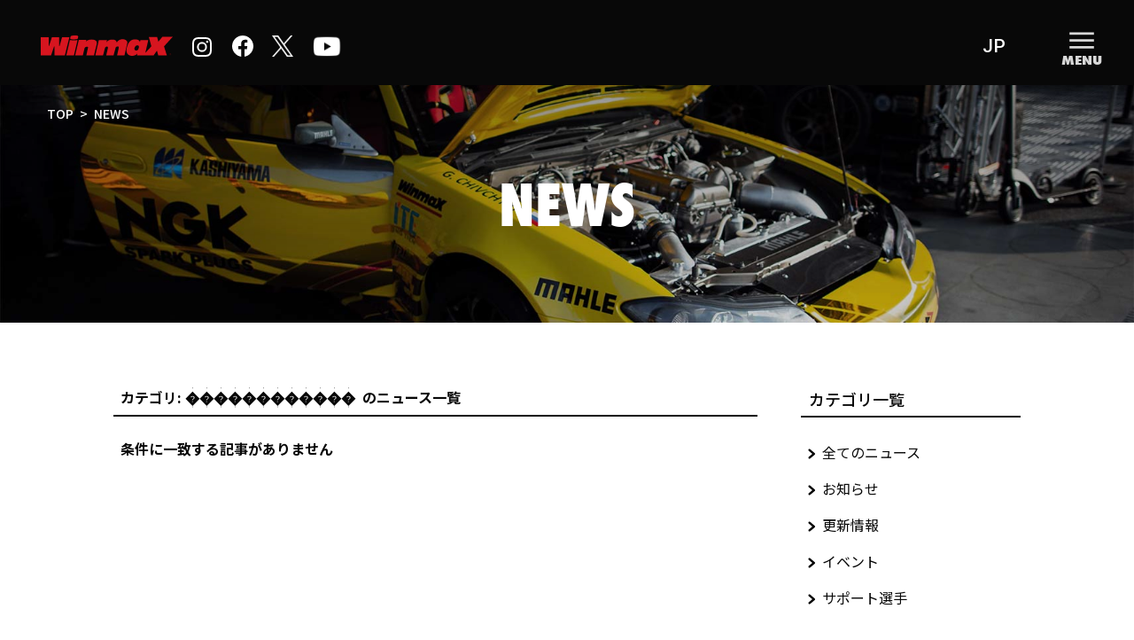

--- FILE ---
content_type: text/html; charset=UTF-8
request_url: https://www.winmax.jp/news?n-category=%EF%BF%BD%EF%BF%BD%EF%BF%BD%EF%BF%BD%EF%BF%BD%EF%BF%BD%EF%BF%BD%EF%BF%BD%EF%BF%BD%EF%BF%BD%EF%BF%BD%EF%BF%BD
body_size: 9225
content:

<!doctype html>
<html lang="ja">
    <head>
    <meta charset="UTF-8">
    <meta name="viewport" content="width=device-width, initial-scale=1.0">
    <meta http-equiv="X-UA-Compatible" content="ie=edge">
    <meta name="format-detection" content="telephone=no">
    
    
    <meta property="og:locale:alternate" content="ja_JP" />    
    <meta property="og:locale:alternate" content="en_US" />  
    <title>NEWS一覧ページ | WinmaX</title>
<meta name='robots' content='max-image-preview:large' />

<!-- All In One SEO Pack 3.6.2[413,442] -->
<meta name="description"  content="WinmaXオフィシャルサイトのNEWS一覧ページです。お知らせや活動内容などを掲載しています。" />

<link rel="canonical" href="https://www.winmax.jp/news" />
<meta property="og:type" content="article" />
<meta property="og:title" content="NEWS一覧ページ | WinmaX" />
<meta property="og:description" content="WinmaXオフィシャルサイトのNEWS一覧ページです。お知らせや活動内容などを掲載しています。" />
<meta property="og:url" content="https://www.winmax.jp/news" />
<meta property="og:site_name" content="WinmaX" />
<meta property="og:image" content="https://www.winmax.jp/wxwp/wp-content/uploads/og-image.png" />
<meta property="article:published_time" content="2020-05-14T17:17:06Z" />
<meta property="article:modified_time" content="2020-05-18T16:31:46Z" />
<meta property="og:image:secure_url" content="https://www.winmax.jp/wxwp/wp-content/uploads/og-image.png" />
<meta name="twitter:card" content="summary" />
<meta name="twitter:title" content="NEWS一覧ページ | WinmaX" />
<meta name="twitter:description" content="WinmaXオフィシャルサイトのNEWS一覧ページです。お知らせや活動内容などを掲載しています。" />
<meta name="twitter:image" content="https://www.winmax.jp/wxwp/wp-content/uploads/og-image.png" />
<!-- All In One SEO Pack -->
<link rel='dns-prefetch' href='//s.w.org' />


    <!-- <script async src="https://www.googletagmanager.com/gtag/js?id=UA-160836893-1"></script>
    <script>
    window.dataLayer = window.dataLayer || [];
    function gtag(){dataLayer.push(arguments);}
    gtag('js', new Date());

    gtag('config', 'UA-160836893-1');
    </script> -->

    <!-- Google tag (gtag.js) -->
    <script async src="https://www.googletagmanager.com/gtag/js?id=G-X0BK1D6VXG"></script>
    <script>
    window.dataLayer = window.dataLayer || [];
    function gtag(){dataLayer.push(arguments);}
    gtag('js', new Date());

    gtag('config', 'G-X0BK1D6VXG');
    </script>



    <!-- favicon -->
    
                <link rel="icon" href="https://www.winmax.jp/favicon.ico" type="image/x-icon" />
                <link rel="Shortcut Icon" href="https://www.winmax.jp/favicon.ico" type="img/x-icon" />
                
    <script src="https://www.winmax.jp/js/prebundle.min.js?v=1.0.0"></script>

    <style> html,body {font-family: 'Noto Sans JP', 'メイリオ', -apple-system,BlinkMacSystemFont,avenir next,avenir,helvetica neue,helvetica,ubuntu,roboto,noto,segoe ui,arial,sans-serif;}
            html, body {
                margin: 0;
                width: 100%;
            }
            #wrapper {
                width: 100%;
            }
            #wrapper #loading-screen {
                    position: fixed;
                    top: 0;
                    left: 0;
                    width: 100%;
                    height: 100vh;
                    height: calc(var(--vh, 1vh) * 100);
                    z-index: 1000000;
                    background-color: #000;
            }
        </style>
    
                <!-- Start of winmaxbrake Zendesk Widget script -->
                    <script id="ze-snippet" src="https://static.zdassets.com/ekr/snippet.js?key=30896e1e-7c76-45b3-b47a-574abdad6f6a"> </script>
                <!-- End of winmaxbrake Zendesk Widget script -->
                
    <link rel="stylesheet" href="https://www.winmax.jp/css/libbundle.min.css?v=1.0.0">
    <link rel="stylesheet" href="https://www.winmax.jp/css/style.min.css?v=1.27.1">
    <link rel="stylesheet" href="https://www.winmax.jp/css/formbundle.min.css?v=1.3.0">
</head>    <body class="loading ">    <noscript>
        <h2 style="position:fixed; width: 100%; height: 3em; font-size:2.5em; top: 40vh; color: gray; z-index: 10000000000; text-align:center">当サイト閲覧時は、<br class="sp">JavaScriptを有効化してください</h2>
        <style>
            #loading-screen {
                display: none;
            }
            #menu-wrapper {
                display: none;
            }
        </style>
    </noscript>
    <div id="wrapper" ontouchstart="">
        <div id="loading-screen">
            <div class="logo loading">
                <svg xmlns="http://www.w3.org/2000/svg" viewBox="0 0 536 83.541">
                    <g transform="translate(-31.502 -61.132)">
                        <path d="M31.5,68.169v74.506H73.231l11.984-35.955,1.614-.325v36.279h42.4l18.4-74.506H118.011l-10.432,36.287h-1.613V68.169h-29.3L64.814,104.455h-1.3V68.169H31.5" transform="translate(0 0.363)" />
                        <path d="M144.634,79.344s19.608,1.575,30.842-.083c-.976,5.826-14.522,62.951-14.522,62.951H130.1l14.529-62.868" transform="translate(5.086 0.937)" />
                        <path d="M164.25,142.214l14.924-63.458h30.5l-.888,7.1a17.4,17.4,0,0,1,4.5-4.434c9.072-6.162,34.82-6.975,38.716,5.412,1.657,5.276-1.922,16.512-2.9,20.405-2.267,7.764-8.1,34.979-8.1,34.979H209.762l6.96-32.737s.849-2.619-3.754-3.079a10.682,10.682,0,0,0-9.885,5.206c-1.134,1.62-7.585,30.609-7.585,30.609H164.25" transform="translate(6.847 0.823)" />
                        <path d="M256.538,79.372l-14.255,62.9h31.311l8.133-31.491a8.02,8.02,0,0,1,4.212-4.059c.46-.158,4.154-1.464,6.313.083.56.412,1.289.784,1.365,3-.32,3.237-7.321,32.466-7.321,32.466h29.881l8.671-32.4s2.721-4.025,5.634-4.341,4.737-.186,6.034.786.912,2.261.591,4.854c-.649,5.838-6.677,31.1-6.677,31.1h30.137l11.4-50.742a18.593,18.593,0,0,0,.207-3.32,9.793,9.793,0,0,0-1.5-4.327A16.134,16.134,0,0,0,359.89,76.55a29.776,29.776,0,0,0-30.825,12.6c-.326-1.624-1.589-9.731-11.824-11.342A36.67,36.67,0,0,0,298.7,79.3c-4.952,1.767-8.217,5.035-11.347,9.2l2.108-9.125H256.538" transform="translate(10.873 0.765)" />
                        <path d="M550.427,66.357l-42.2.1L492.1,86.4l-5.13-19.491H453.285l10.429,38.544L438.945,132.35l12.32-52.808h-31.96L417.24,87.7s-2.358-10.5-18.229-10.737c-8.739-.138-28.488.329-35.623,36.645-5.4,27.47,14.9,30.393,19.752,30.715s15.4.068,23.5-9.319l-1.257,7.764h67.273l13.67-19.62,5.33,19.62h34.91l-11.523-37.249Zm-138.3,47.092c-2.036,8.109-7.417,8.955-8.581,9.044-3.522.269-10.6-.164-8.259-10.227,3.063-13.186,13.927-10.475,13.927-10.475,5.031,1.225,4.237,6.388,2.913,11.658" transform="translate(17.075 0.269)" />
                        <path d="M147.526,75.923a3.065,3.065,0,0,1-1.943-2.264c-.291-2.9.642-8.245,2.425-9.7,0,0,.564-1.045,3.4-1.787,3.075-.8,20.263-2.064,24.451.44a3.992,3.992,0,0,1,1.427,3.281c.093,2.6-.651,6.8-1.942,8.575-.75,1.019-1.728,1.019-2.92,1.624-2.266,1.135-21.53,1.919-24.9-.165" transform="translate(5.881)" />
                    </g>
                </svg>            
            </div>    
        </div>
        <div id="scroll-to-top" class="hide" style="display: none;">
            <a href="#">
            </a>
        </div>
        <div class="btn-menu close futura-ex-bold">
            <svg xmlns="http://www.w3.org/2000/svg" viewBox="0 0 50 46">
                <g>
                    <g style="isolation:isolate">
                        <text class="text-open" transform="translate(0 40)" style="font-size:16; isolation:isolate">
                            MENU
                        </text>
                    </g>
                    <g style="isolation:isolate">
                        <text class="text-close" transform="translate(0 40)" style="font-size:16; isolation:isolate">
                            CLOSE
                        </text>
                    </g>
                    <g>
                        <line class="bar1" x1="10" y1="2" x2="40" y2="2"/>
                        <line class="bar2" x1="10" y1="10.5" x2="40" y2="10.5"/>
                        <line class="bar3" x1="10" y1="19" x2="40" y2="19"/>
                    </g>
                </g>
            </svg>
        </div>
        <nav id="menu-wrapper" class="gnav close">
            <div class="menu-logo-wrapper ">
                <a class="menu-logo " href="https://www.winmax.jp/">
                    <svg xmlns="http://www.w3.org/2000/svg" viewBox="0 0 536 83.541"><g transform="translate(-31.502 -61.132)"><path d="M31.5,68.169v74.506H73.231l11.984-35.955,1.614-.325v36.279h42.4l18.4-74.506H118.011l-10.432,36.287h-1.613V68.169h-29.3L64.814,104.455h-1.3V68.169H31.5" transform="translate(0 0.363)" fill="#d7151f"/><path d="M144.634,79.344s19.608,1.575,30.842-.083c-.976,5.826-14.522,62.951-14.522,62.951H130.1l14.529-62.868" transform="translate(5.086 0.937)" fill="#d7151f"/><path d="M164.25,142.214l14.924-63.458h30.5l-.888,7.1a17.4,17.4,0,0,1,4.5-4.434c9.072-6.162,34.82-6.975,38.716,5.412,1.657,5.276-1.922,16.512-2.9,20.405-2.267,7.764-8.1,34.979-8.1,34.979H209.762l6.96-32.737s.849-2.619-3.754-3.079a10.682,10.682,0,0,0-9.885,5.206c-1.134,1.62-7.585,30.609-7.585,30.609H164.25" transform="translate(6.847 0.823)" fill="#d7151f"/><path d="M256.538,79.372l-14.255,62.9h31.311l8.133-31.491a8.02,8.02,0,0,1,4.212-4.059c.46-.158,4.154-1.464,6.313.083.56.412,1.289.784,1.365,3-.32,3.237-7.321,32.466-7.321,32.466h29.881l8.671-32.4s2.721-4.025,5.634-4.341,4.737-.186,6.034.786.912,2.261.591,4.854c-.649,5.838-6.677,31.1-6.677,31.1h30.137l11.4-50.742a18.593,18.593,0,0,0,.207-3.32,9.793,9.793,0,0,0-1.5-4.327A16.134,16.134,0,0,0,359.89,76.55a29.776,29.776,0,0,0-30.825,12.6c-.326-1.624-1.589-9.731-11.824-11.342A36.67,36.67,0,0,0,298.7,79.3c-4.952,1.767-8.217,5.035-11.347,9.2l2.108-9.125H256.538" transform="translate(10.873 0.765)" fill="#d7151f"/><path d="M550.427,66.357l-42.2.1L492.1,86.4l-5.13-19.491H453.285l10.429,38.544L438.945,132.35l12.32-52.808h-31.96L417.24,87.7s-2.358-10.5-18.229-10.737c-8.739-.138-28.488.329-35.623,36.645-5.4,27.47,14.9,30.393,19.752,30.715s15.4.068,23.5-9.319l-1.257,7.764h67.273l13.67-19.62,5.33,19.62h34.91l-11.523-37.249Zm-138.3,47.092c-2.036,8.109-7.417,8.955-8.581,9.044-3.522.269-10.6-.164-8.259-10.227,3.063-13.186,13.927-10.475,13.927-10.475,5.031,1.225,4.237,6.388,2.913,11.658" transform="translate(17.075 0.269)" fill="#d7151f"/><path d="M147.526,75.923a3.065,3.065,0,0,1-1.943-2.264c-.291-2.9.642-8.245,2.425-9.7,0,0,.564-1.045,3.4-1.787,3.075-.8,20.263-2.064,24.451.44a3.992,3.992,0,0,1,1.427,3.281c.093,2.6-.651,6.8-1.942,8.575-.75,1.019-1.728,1.019-2.92,1.624-2.266,1.135-21.53,1.919-24.9-.165" transform="translate(5.881)" fill="#d7151f"/><path d="M531.7,139.332a4.129,4.129,0,1,0-4.125-4.123A4.126,4.126,0,0,0,531.7,139.332Z" transform="translate(25.585 3.607)" fill="none" stroke="#d7151f" stroke-width="0.142"/><path d="M530.371,133.382h1.508c.3,0,.8.058.8.752,0,.658-.467.772-.906.772h-1.4Zm0,2.042h1.466c.721,0,.8.425.8.8a5.322,5.322,0,0,0,.105,1.12h.74v-.1c-.187-.106-.212-.2-.224-.448l-.041-.809c-.02-.621-.275-.736-.533-.837a1.112,1.112,0,0,0,.628-1.073c0-.952-.741-1.208-1.473-1.208h-2.071v4.476h.606v-1.916" transform="translate(25.698 3.7)" fill="#ff2a12"/></g></svg>
                </a>
            </div>
            <div class="lang-selector-wrapper">
                <div class="lang-selector close">
                <div class="current">JP</div>
                    <ul style="display: none">
                        <!-- <li><a class="no-barba" href="/">JP</a></li> -->
                        <li><a class="no-barba en" href="https://www.winmax.jp/en/news?n-category=%EF%BF%BD%EF%BF%BD%EF%BF%BD%EF%BF%BD%EF%BF%BD%EF%BF%BD%EF%BF%BD%EF%BF%BD%EF%BF%BD%EF%BF%BD%EF%BF%BD%EF%BF%BD">EN</a></li>
                        <!-- <li><a class="no-barba" href="https://www.winmax.jp/ru/">RU</a></li>
                        <li><a class="no-barba" href="https://www.winmax.jp/es/">ES</a></li>
                        <li><a class="no-barba" href="https://www.winmax.jp/cn/">CN</a></li> -->
                    </ul>
                </div>
            </div>
            <div class="menu-inner">
                <div class="menu-block1">
                    <div class="col">
                        <div class="btn-toggle sp3">
                            <svg xmlns="http://www.w3.org/2000/svg" width="24" height="24" viewBox="0 0 24 24">
                                <g transform="translate(-336.5 -104.5)">
                                  <line x2="24" transform="translate(336.5 116.5)" fill="none" stroke="#fff" stroke-width="3"/>
                                  <line class="ver" y2="24" transform="translate(348.5 104.5)" fill="none" stroke="#fff" stroke-width="3"/>
                                </g>
                              </svg>                              
                        </div>
                        <a href="https://www.winmax.jp/product" class="head">PRODUCT</a>
                        <div class="sub">
                            <div class="sub-2col">
                                <div class="subcol">
                                    <!-- <div class="subhead">BRAKE PAD</div> -->
                                    <a href="https://www.winmax.jp/product/winmax-pad">WinmaX<br class="sp">ブレーキパッド</a>
                                    <a href="https://www.winmax.jp/product/itzz">itzz</a>
                                    <a href="https://www.winmax.jp/product/w-series">W-Series</a>
                                    <a href="https://www.winmax.jp/product/custom-order">CUSTOM ORDER</a>
                                </div>
                                <div class="subcol">
                                    <!-- <div class="subhead">OTHER</div> -->
                                    <a href="https://www.winmax.jp/product/caliper-kit" class="ja">スポーツキャリパー</a>
                                    <a href="https://www.winmax.jp/assets/caliper/racing-caliper.pdf" class="ja no-barba">レーシングキャリパー</a>
                                    <a href="https://www.winmax.jp/product/rotor" class="ja">ブレーキローター</a>
                                    <a href="https://www.winmax.jp/product/other" class="ja">その他製品</a>
                                    <a href="https://www.winmax.jp/product/goods" class="ja">オフィシャルグッズ</a>
                                </div>
                            </div>
                        </div>
                    </div>
                    <div class="col">
                        <div class="btn-toggle sp3">
                            <svg xmlns="http://www.w3.org/2000/svg" width="24" height="24" viewBox="0 0 24 24">
                                <g transform="translate(-336.5 -104.5)">
                                  <line x2="24" transform="translate(336.5 116.5)" fill="none" stroke="#fff" stroke-width="3"/>
                                  <line class="ver" y2="24" transform="translate(348.5 104.5)" fill="none" stroke="#fff" stroke-width="3"/>
                                </g>
                              </svg>                              
                        </div>
                        <a href="https://www.winmax.jp/company" class="head">COMPANY</a>
                        <div class="sub">
                            <a href="https://www.winmax.jp/company#messsage" class="ja">代表挨拶</a>
                            <a href="https://www.winmax.jp/company#history" class="ja">ヒストリー</a>
                            <a href="https://www.winmax.jp/company#information" class="ja">会社概要</a>
                        </div>
                    </div>
                    <div class="col">
                        <div class="btn-toggle sp3 close">
                            <svg xmlns="http://www.w3.org/2000/svg" width="24" height="24" viewBox="0 0 24 24">
                                <g transform="translate(-336.5 -104.5)">
                                  <line x2="24" transform="translate(336.5 116.5)" fill="none" stroke="#fff" stroke-width="3"/>
                                  <line class="ver" y2="24" transform="translate(348.5 104.5)" fill="none" stroke="#fff" stroke-width="3"/>
                                </g>
                              </svg>                              
                        </div>
                        <a href="https://www.winmax.jp/agent" class="head">SHOP INFO</a>
                        <div class="sub">
                            <a href="https://www.winmax.jp/agent" class="ja">取扱店・通販サイトの紹介</a>
                            <a href="https://www.winmax.jp/agent-overseas" class="ja">海外の販売代理店</a>
                        </div>
                    </div>
                    <div class="col">
                        <div class="btn-toggle sp3">
                            <svg xmlns="http://www.w3.org/2000/svg" width="24" height="24" viewBox="0 0 24 24">
                                <g transform="translate(-336.5 -104.5)">
                                  <line x2="24" transform="translate(336.5 116.5)" fill="none" stroke="#fff" stroke-width="3"/>
                                  <line class="ver" y2="24" transform="translate(348.5 104.5)" fill="none" stroke="#fff" stroke-width="3"/>
                                </g>
                              </svg>                              
                        </div>
                        <a href="https://www.winmax.jp/technology" class="head">TECHNOLOGY</a>
                        <div class="sub">
                            <a href="https://www.winmax.jp/technology/compound" class="ja">独自の配合技術</a>
                            <a href="https://www.winmax.jp/technology/performance-analytics" class="ja">性能評価</a>
                            <a href="https://www.winmax.jp/technology/production-technology" class="ja">生産技術</a>
                        </div>
                    </div>
                    <div class="col">
                        <div class="btn-toggle sp3 close">
                            <svg xmlns="http://www.w3.org/2000/svg" width="24" height="24" viewBox="0 0 24 24">
                                <g transform="translate(-336.5 -104.5)">
                                  <line x2="24" transform="translate(336.5 116.5)" fill="none" stroke="#fff" stroke-width="3"/>
                                  <line class="ver" y2="24" transform="translate(348.5 104.5)" fill="none" stroke="#fff" stroke-width="3"/>
                                </g>
                              </svg>                              
                        </div>
                        <a href="https://www.winmax.jp/support-driver" class="head">SUPPORT DRIVER</a>
                        <div class="sub">
                            <div class="sub-2col">
                                <div class="subcol">
                                    <a href="https://www.winmax.jp/support-driver#vervisch">F.Vervisch</a>
                                    <a href="https://www.winmax.jp/support-driver#tarzan">E.Yamada</a>
                                    <a href="https://www.winmax.jp/support-driver#shibata">Y.Shibata</a>
                                    <a href="https://www.winmax.jp/support-driver#tomibayashi">Y.Tomibayashi</a>
                                    <a href="https://www.winmax.jp/support-driver#gocha">G.Chivchan</a>
                                    <a href="https://www.winmax.jp/support-driver#fujino">H.Fujino</a>
                                </div>
                                <div class="subcol">
                                    <a href="https://www.winmax.jp/support-driver#sordo">D.Sordo</a>
                                    <a href="https://www.winmax.jp/support-driver#paddon">H.Paddon</a>
                                    <a href="https://www.winmax.jp/support-driver#arai">H.Arai</a>
                                    <a href="https://www.winmax.jp/support-driver#kanematsu">Y.Kanematsu</a>
                                    <a href="https://www.winmax.jp/support-driver#hirose">S.Hirose</a>
                                </div>
                            </div>
                        </div>
                    </div>
                    <div class="col">
                        <div class="btn-toggle sp3 close">
                            <svg xmlns="http://www.w3.org/2000/svg" width="24" height="24" viewBox="0 0 24 24">
                                <g transform="translate(-336.5 -104.5)">
                                  <line x2="24" transform="translate(336.5 116.5)" fill="none" stroke="#fff" stroke-width="3"/>
                                  <line class="ver" y2="24" transform="translate(348.5 104.5)" fill="none" stroke="#fff" stroke-width="3"/>
                                </g>
                              </svg>                              
                        </div>
                        <div class="head no-barba">CATALOG</div>
                        <div class="sub">
                            <a href="https://www.winmax.jp/application-search" class="no-barba" class="ja">適合情報・在庫検索</a>
                        </div>
                    </div>
                </div>
                <div class="menu-block2">
                    <div>
                        <a href="https://www.winmax.jp/news" class="head">NEWS</a>
                    </div>
                    <div>
                        <a href="https://www.winmax.jp/faq" class="head">Q&A</a>
                    </div>
                    <div>
                        <a href="https://www.winmax.jp/online-order" class="head">ONLINE ORDER</a>
                    </div>
                    <div class="lower">
                        <a href="https://www.winmax.jp/contact" class="head ">CONTACT US</a>
                        <a href="https://www.winmax.jp/recruit" class="head ja">採用情報</a>
                        <a href="https://www.winmax.jp/partner" class="head ja">新規お取引先募集</a>
                        <a href="https://www.winmax.jp/event-report" class="ja">イベント参戦報告</a>
                        <a href="https://www.winmax.jp/request-support-product" class="ja">サポート商品発送依頼</a>
                        <a href="https://www.winmax.jp/privacy-policy" class="ja">プライバシーポリシー</a>
                        <a href="https://www.winmax.jp/ebizrule" class="ja">特定商取引法に基づく表記</a>
                        <div class="sns">
                            <a href="https://www.instagram.com/winmax_brake_official/" class="ig no-barba" target="_blank" rel="noopner">
                                <svg xmlns="http://www.w3.org/2000/svg" viewBox="0 0 503.84 503.84">
                                    <defs>
                                        <style>
                                            .ig_line{fill:#fff}
                                        </style>
                                    </defs>
                                    <g>
                                        <g id="Logo">
                                            <path class="ig_line" d="M251.92,45.39c67.27,0,75.23.26,101.8,1.47,24.56,1.12,37.9,5.22,46.78,8.67a78,78,0,0,1,29,18.85,78,78,0,0,1,18.85,29c3.45,8.88,7.55,22.22,8.67,46.78,1.21,26.57,1.47,34.53,1.47,101.8s-.26,75.23-1.47,101.8c-1.12,24.56-5.22,37.9-8.67,46.78a83.51,83.51,0,0,1-47.81,47.81c-8.88,3.45-22.22,7.55-46.78,8.67-26.56,1.21-34.53,1.47-101.8,1.47s-75.24-.26-101.8-1.47c-24.56-1.12-37.9-5.22-46.78-8.67a78,78,0,0,1-29-18.85,78,78,0,0,1-18.85-29c-3.45-8.88-7.55-22.22-8.67-46.78-1.21-26.57-1.47-34.53-1.47-101.8s.26-75.23,1.47-101.8c1.12-24.56,5.22-37.9,8.67-46.78a78,78,0,0,1,18.85-29,78,78,0,0,1,29-18.85c8.88-3.45,22.22-7.55,46.78-8.67,26.57-1.21,34.53-1.47,101.8-1.47m0-45.39c-68.42,0-77,.29-103.87,1.52S102.93,7,86.9,13.23A123.52,123.52,0,0,0,42.28,42.28a123.52,123.52,0,0,0-29,44.62C7,102.93,2.74,121.24,1.52,148.05S0,183.5,0,251.92s.29,77,1.52,103.87S7,400.91,13.23,416.94a123.52,123.52,0,0,0,29.05,44.62A123.68,123.68,0,0,0,86.9,490.62c16,6.22,34.34,10.48,61.15,11.71s35.45,1.51,103.87,1.51,77-.29,103.87-1.51,45.12-5.49,61.15-11.71a128.85,128.85,0,0,0,73.68-73.68c6.22-16,10.48-34.34,11.71-61.15s1.51-35.45,1.51-103.87-.29-77-1.51-103.87-5.49-45.12-11.71-61.15a123.68,123.68,0,0,0-29.06-44.62,123.52,123.52,0,0,0-44.62-29C400.91,7,382.6,2.74,355.79,1.52S320.34,0,251.92,0Z"/>
                                            <path class="ig_line" d="M251.92,122.56A129.37,129.37,0,1,0,381.29,251.92,129.35,129.35,0,0,0,251.92,122.56Zm0,213.33a84,84,0,1,1,84-84A84,84,0,0,1,251.92,335.89Z"/>
                                            <circle class="ig_line" cx="386.4" cy="117.44" r="30.23"/>
                                        </g>
                                    </g>
                                </svg>
                            </a>  
                            <a href="https://www.facebook.com/WinmaX-170554549727017/" class="fb no-barba" target="_blank" rel="noopner">
                                <svg xmlns="http://www.w3.org/2000/svg" viewBox="0 0 1024 1017.78">
                                    <g>
                                        <g>
                                            <path d="M1024,512C1024,229.23,794.77,0,512,0S0,229.23,0,512c0,255.55,187.23,467.37,432,505.78V660H302V512H432V399.2C432,270.88,508.44,200,625.39,200c56,0,114.61,10,114.61,10V336H675.44c-63.6,0-83.44,39.47-83.44,80v96H734L711.3,660H592v357.78C836.77,979.37,1024,767.55,1024,512Z" style="fill:#fff"/>
                                        </g>
                                    </g>
                                </svg>                        
                            </a>
                            <a href="https://twitter.com/winmax_jp" class="tw no-barba" target="_blank" rel="noopner">     
                            </a>
                            <a href="https://www.youtube.com/channel/UCKCHWj3LUQV02Uppk6oerSA" class="yt no-barba" target="_blank" rel="noopner">     
                            </a>
                        </div>
                    </div>
                </div>
            </div>
            <div class="searchbox pc">
                <form method="get" action="https://www.google.co.jp/search">
                    <input type="hidden" name="sitesearch" value="winmax.jp">
                    <input type="hidden" name="hl" value="ja">
                    <input type="hidden" name="ie" value="UTF-8">
                    <input class="searchtext" type="text" name="q" placeholder="looking for something...">
                    <input class="searchbutton" type="image" tabindex="2" accesskey="s" name="btnG" alt="SEARCH" width="64px" height="21px" src="https://www.winmax.jp/img/search.png">
                </form>
            </div>
        </nav>
        <div id="header-menu" class="top">
            <div class="header-left sns">
                <a class="cover-logo " href="https://www.winmax.jp/">
                    <svg xmlns="http://www.w3.org/2000/svg" viewBox="0 0 536 83.541"><g transform="translate(-31.502 -61.132)"><path d="M31.5,68.169v74.506H73.231l11.984-35.955,1.614-.325v36.279h42.4l18.4-74.506H118.011l-10.432,36.287h-1.613V68.169h-29.3L64.814,104.455h-1.3V68.169H31.5" transform="translate(0 0.363)" fill="#d7151f"/><path d="M144.634,79.344s19.608,1.575,30.842-.083c-.976,5.826-14.522,62.951-14.522,62.951H130.1l14.529-62.868" transform="translate(5.086 0.937)" fill="#d7151f"/><path d="M164.25,142.214l14.924-63.458h30.5l-.888,7.1a17.4,17.4,0,0,1,4.5-4.434c9.072-6.162,34.82-6.975,38.716,5.412,1.657,5.276-1.922,16.512-2.9,20.405-2.267,7.764-8.1,34.979-8.1,34.979H209.762l6.96-32.737s.849-2.619-3.754-3.079a10.682,10.682,0,0,0-9.885,5.206c-1.134,1.62-7.585,30.609-7.585,30.609H164.25" transform="translate(6.847 0.823)" fill="#d7151f"/><path d="M256.538,79.372l-14.255,62.9h31.311l8.133-31.491a8.02,8.02,0,0,1,4.212-4.059c.46-.158,4.154-1.464,6.313.083.56.412,1.289.784,1.365,3-.32,3.237-7.321,32.466-7.321,32.466h29.881l8.671-32.4s2.721-4.025,5.634-4.341,4.737-.186,6.034.786.912,2.261.591,4.854c-.649,5.838-6.677,31.1-6.677,31.1h30.137l11.4-50.742a18.593,18.593,0,0,0,.207-3.32,9.793,9.793,0,0,0-1.5-4.327A16.134,16.134,0,0,0,359.89,76.55a29.776,29.776,0,0,0-30.825,12.6c-.326-1.624-1.589-9.731-11.824-11.342A36.67,36.67,0,0,0,298.7,79.3c-4.952,1.767-8.217,5.035-11.347,9.2l2.108-9.125H256.538" transform="translate(10.873 0.765)" fill="#d7151f"/><path d="M550.427,66.357l-42.2.1L492.1,86.4l-5.13-19.491H453.285l10.429,38.544L438.945,132.35l12.32-52.808h-31.96L417.24,87.7s-2.358-10.5-18.229-10.737c-8.739-.138-28.488.329-35.623,36.645-5.4,27.47,14.9,30.393,19.752,30.715s15.4.068,23.5-9.319l-1.257,7.764h67.273l13.67-19.62,5.33,19.62h34.91l-11.523-37.249Zm-138.3,47.092c-2.036,8.109-7.417,8.955-8.581,9.044-3.522.269-10.6-.164-8.259-10.227,3.063-13.186,13.927-10.475,13.927-10.475,5.031,1.225,4.237,6.388,2.913,11.658" transform="translate(17.075 0.269)" fill="#d7151f"/><path d="M147.526,75.923a3.065,3.065,0,0,1-1.943-2.264c-.291-2.9.642-8.245,2.425-9.7,0,0,.564-1.045,3.4-1.787,3.075-.8,20.263-2.064,24.451.44a3.992,3.992,0,0,1,1.427,3.281c.093,2.6-.651,6.8-1.942,8.575-.75,1.019-1.728,1.019-2.92,1.624-2.266,1.135-21.53,1.919-24.9-.165" transform="translate(5.881)" fill="#d7151f"/><path d="M531.7,139.332a4.129,4.129,0,1,0-4.125-4.123A4.126,4.126,0,0,0,531.7,139.332Z" transform="translate(25.585 3.607)" fill="none" stroke="#d7151f" stroke-width="0.142"/><path d="M530.371,133.382h1.508c.3,0,.8.058.8.752,0,.658-.467.772-.906.772h-1.4Zm0,2.042h1.466c.721,0,.8.425.8.8a5.322,5.322,0,0,0,.105,1.12h.74v-.1c-.187-.106-.212-.2-.224-.448l-.041-.809c-.02-.621-.275-.736-.533-.837a1.112,1.112,0,0,0,.628-1.073c0-.952-.741-1.208-1.473-1.208h-2.071v4.476h.606v-1.916" transform="translate(25.698 3.7)" fill="#ff2a12"/></g></svg>
                </a>
                <a href="https://www.instagram.com/winmax_brake_official/" class="pc ig no-barba" target="_blank" rel="noopner">
                    <svg xmlns="http://www.w3.org/2000/svg" viewBox="0 0 503.84 503.84">
                        <defs>
                            <style>
                                .ig_line{fill:#fff}
                            </style>
                        </defs>
                        <g>
                            <g id="Logo">
                                <path class="ig_line" d="M251.92,45.39c67.27,0,75.23.26,101.8,1.47,24.56,1.12,37.9,5.22,46.78,8.67a78,78,0,0,1,29,18.85,78,78,0,0,1,18.85,29c3.45,8.88,7.55,22.22,8.67,46.78,1.21,26.57,1.47,34.53,1.47,101.8s-.26,75.23-1.47,101.8c-1.12,24.56-5.22,37.9-8.67,46.78a83.51,83.51,0,0,1-47.81,47.81c-8.88,3.45-22.22,7.55-46.78,8.67-26.56,1.21-34.53,1.47-101.8,1.47s-75.24-.26-101.8-1.47c-24.56-1.12-37.9-5.22-46.78-8.67a78,78,0,0,1-29-18.85,78,78,0,0,1-18.85-29c-3.45-8.88-7.55-22.22-8.67-46.78-1.21-26.57-1.47-34.53-1.47-101.8s.26-75.23,1.47-101.8c1.12-24.56,5.22-37.9,8.67-46.78a78,78,0,0,1,18.85-29,78,78,0,0,1,29-18.85c8.88-3.45,22.22-7.55,46.78-8.67,26.57-1.21,34.53-1.47,101.8-1.47m0-45.39c-68.42,0-77,.29-103.87,1.52S102.93,7,86.9,13.23A123.52,123.52,0,0,0,42.28,42.28a123.52,123.52,0,0,0-29,44.62C7,102.93,2.74,121.24,1.52,148.05S0,183.5,0,251.92s.29,77,1.52,103.87S7,400.91,13.23,416.94a123.52,123.52,0,0,0,29.05,44.62A123.68,123.68,0,0,0,86.9,490.62c16,6.22,34.34,10.48,61.15,11.71s35.45,1.51,103.87,1.51,77-.29,103.87-1.51,45.12-5.49,61.15-11.71a128.85,128.85,0,0,0,73.68-73.68c6.22-16,10.48-34.34,11.71-61.15s1.51-35.45,1.51-103.87-.29-77-1.51-103.87-5.49-45.12-11.71-61.15a123.68,123.68,0,0,0-29.06-44.62,123.52,123.52,0,0,0-44.62-29C400.91,7,382.6,2.74,355.79,1.52S320.34,0,251.92,0Z"/>
                                <path class="ig_line" d="M251.92,122.56A129.37,129.37,0,1,0,381.29,251.92,129.35,129.35,0,0,0,251.92,122.56Zm0,213.33a84,84,0,1,1,84-84A84,84,0,0,1,251.92,335.89Z"/>
                                <circle class="ig_line" cx="386.4" cy="117.44" r="30.23"/>
                            </g>
                        </g>
                    </svg>
                </a>  
                <a href="https://www.facebook.com/WinmaX-170554549727017/" class="pc fb no-barba" target="_blank" rel="noopner">
                    <svg xmlns="http://www.w3.org/2000/svg" viewBox="0 0 1024 1017.78">
                        <g>
                            <g>
                                <path d="M1024,512C1024,229.23,794.77,0,512,0S0,229.23,0,512c0,255.55,187.23,467.37,432,505.78V660H302V512H432V399.2C432,270.88,508.44,200,625.39,200c56,0,114.61,10,114.61,10V336H675.44c-63.6,0-83.44,39.47-83.44,80v96H734L711.3,660H592v357.78C836.77,979.37,1024,767.55,1024,512Z" style="fill:#fff"/>
                            </g>
                        </g>
                    </svg>                        
                </a>
                <a href="https://twitter.com/winmax_jp" class="pc tw no-barba" target="_blank" rel="noopner">     
                </a>
                <a href="https://www.youtube.com/channel/UCKCHWj3LUQV02Uppk6oerSA" class="pc yt no-barba" target="_blank" rel="noopner">     
                </a>
            </div>
            <div class="header-right">
                <div class="lang-selector close">
                    <div class="current">JP</div>
                    <ul style="display: none">
                        <!-- <li><a class="no-barba" href="/">JP</a></li> -->
                        <li><a class="no-barba en" href="https://www.winmax.jp/en/news?n-category=%EF%BF%BD%EF%BF%BD%EF%BF%BD%EF%BF%BD%EF%BF%BD%EF%BF%BD%EF%BF%BD%EF%BF%BD%EF%BF%BD%EF%BF%BD%EF%BF%BD%EF%BF%BD">EN</a></li>
                        <!-- <li><a class="no-barba" href="https://www.winmax.jp/ru/">RU</a></li>
                        <li><a class="no-barba" href="https://www.winmax.jp/es/">ES</a></li>
                        <li><a class="no-barba" href="https://www.winmax.jp/cn/">CN</a></li> -->
                    </ul>
                </div>
            </div>
        </div>
<div id="barba-wrapper">
    <main id="content-wrapper" class="barba-container faq" data-barba="container" data-namespace="news-all">
        <div id="header-back"></div>
        <div class="cover cover-sub cover-faq">
            <div id="breadcrumb"><a href="https://www.winmax.jp">TOP</a>><a href="https://www.winmax.jp/news">NEWS</a></div>
            <div class="cover-grad black"></div>
            <div class="cover-back" style="background-image:url(https://www.winmax.jp/img/cover_faq.jpg)"></div>
            <h1 class="futura-cond-ex-bold product-head white">NEWS</h1>
            <!-- <div class="cover-caption">
                <span class="white"></span>
            </div> -->
        </div>

        
        <section id="news-all" class="section-wrapper news-all">

        
            <div class="section-inner">
                        <div class="article-list-wrapper">
            <h3 class="filter-header">カテゴリ: ������������ &nbsp;のニュース一覧</h3><h4 class="no-hit">条件に一致する記事がありません</h4> 
                
                </div>


                <div class="category-selector-wrapper">
                    <div class="category-list category-selector">
                        <div class="list-header">カテゴリ一覧</div>
                        <ul class="list">
                            <li class="category"><a href="https://www.winmax.jp/news">全てのニュース</a></li><li class="category"><a href="https://www.winmax.jp/news?n-category=お知らせ">お知らせ</a></li><li class="category"><a href="https://www.winmax.jp/news?n-category=更新情報">更新情報</a></li><li class="category"><a href="https://www.winmax.jp/news?n-category=イベント">イベント</a></li><li class="category"><a href="https://www.winmax.jp/news?n-category=サポート選手">サポート選手</a></li>                        </ul>
                    </div>
                    <div class="archive-selector category-selector">
                        <div class="list-header">月別アーカイブ</div>
                        <div class="select-wrapper">
                            <!-- <select name="archive-dropdown" onChange="Barba.Pjax.goTo(this.options[this.selectedIndex].value);"> -->
                            <select name="archive-dropdown">
                                <option value="">-- 選択月を表示 --</option>    
                                
                                        <option value="https://www.winmax.jp/news?n-year=2026&n-month=01">2026年01月</option>
                                    
                                        <option value="https://www.winmax.jp/news?n-year=2025&n-month=12">2025年12月</option>
                                    
                                        <option value="https://www.winmax.jp/news?n-year=2025&n-month=10">2025年10月</option>
                                    
                                        <option value="https://www.winmax.jp/news?n-year=2025&n-month=08">2025年08月</option>
                                    
                                        <option value="https://www.winmax.jp/news?n-year=2025&n-month=07">2025年07月</option>
                                    
                                        <option value="https://www.winmax.jp/news?n-year=2025&n-month=05">2025年05月</option>
                                    
                                        <option value="https://www.winmax.jp/news?n-year=2025&n-month=04">2025年04月</option>
                                    
                                        <option value="https://www.winmax.jp/news?n-year=2025&n-month=03">2025年03月</option>
                                    
                                        <option value="https://www.winmax.jp/news?n-year=2025&n-month=02">2025年02月</option>
                                    
                                        <option value="https://www.winmax.jp/news?n-year=2025&n-month=01">2025年01月</option>
                                    
                                        <option value="https://www.winmax.jp/news?n-year=2024&n-month=12">2024年12月</option>
                                    
                                        <option value="https://www.winmax.jp/news?n-year=2024&n-month=09">2024年09月</option>
                                    
                                        <option value="https://www.winmax.jp/news?n-year=2024&n-month=08">2024年08月</option>
                                    
                                        <option value="https://www.winmax.jp/news?n-year=2024&n-month=07">2024年07月</option>
                                    
                                        <option value="https://www.winmax.jp/news?n-year=2024&n-month=06">2024年06月</option>
                                    
                                        <option value="https://www.winmax.jp/news?n-year=2024&n-month=05">2024年05月</option>
                                    
                                        <option value="https://www.winmax.jp/news?n-year=2024&n-month=04">2024年04月</option>
                                    
                                        <option value="https://www.winmax.jp/news?n-year=2024&n-month=03">2024年03月</option>
                                    
                                        <option value="https://www.winmax.jp/news?n-year=2024&n-month=02">2024年02月</option>
                                    
                                        <option value="https://www.winmax.jp/news?n-year=2024&n-month=01">2024年01月</option>
                                    
                                        <option value="https://www.winmax.jp/news?n-year=2023&n-month=12">2023年12月</option>
                                    
                                        <option value="https://www.winmax.jp/news?n-year=2023&n-month=10">2023年10月</option>
                                    
                                        <option value="https://www.winmax.jp/news?n-year=2023&n-month=08">2023年08月</option>
                                    
                                        <option value="https://www.winmax.jp/news?n-year=2023&n-month=07">2023年07月</option>
                                    
                                        <option value="https://www.winmax.jp/news?n-year=2023&n-month=04">2023年04月</option>
                                    
                                        <option value="https://www.winmax.jp/news?n-year=2023&n-month=02">2023年02月</option>
                                    
                                        <option value="https://www.winmax.jp/news?n-year=2023&n-month=01">2023年01月</option>
                                    
                                        <option value="https://www.winmax.jp/news?n-year=2022&n-month=12">2022年12月</option>
                                    
                                        <option value="https://www.winmax.jp/news?n-year=2022&n-month=10">2022年10月</option>
                                    
                                        <option value="https://www.winmax.jp/news?n-year=2022&n-month=07">2022年07月</option>
                                    
                                        <option value="https://www.winmax.jp/news?n-year=2022&n-month=04">2022年04月</option>
                                    
                                        <option value="https://www.winmax.jp/news?n-year=2022&n-month=02">2022年02月</option>
                                    
                                        <option value="https://www.winmax.jp/news?n-year=2022&n-month=01">2022年01月</option>
                                    
                                        <option value="https://www.winmax.jp/news?n-year=2021&n-month=12">2021年12月</option>
                                    
                                        <option value="https://www.winmax.jp/news?n-year=2021&n-month=10">2021年10月</option>
                                    
                                        <option value="https://www.winmax.jp/news?n-year=2021&n-month=07">2021年07月</option>
                                    
                                        <option value="https://www.winmax.jp/news?n-year=2021&n-month=05">2021年05月</option>
                                    
                                        <option value="https://www.winmax.jp/news?n-year=2021&n-month=04">2021年04月</option>
                                    
                                        <option value="https://www.winmax.jp/news?n-year=2021&n-month=03">2021年03月</option>
                                    
                                        <option value="https://www.winmax.jp/news?n-year=2021&n-month=01">2021年01月</option>
                                    
                                        <option value="https://www.winmax.jp/news?n-year=2020&n-month=12">2020年12月</option>
                                    
                                        <option value="https://www.winmax.jp/news?n-year=2020&n-month=11">2020年11月</option>
                                    
                                        <option value="https://www.winmax.jp/news?n-year=2020&n-month=10">2020年10月</option>
                                    
                                        <option value="https://www.winmax.jp/news?n-year=2020&n-month=09">2020年09月</option>
                                    
                                        <option value="https://www.winmax.jp/news?n-year=2020&n-month=08">2020年08月</option>
                                    
                                        <option value="https://www.winmax.jp/news?n-year=2020&n-month=07">2020年07月</option>
                                    
                                        <option value="https://www.winmax.jp/news?n-year=2020&n-month=06">2020年06月</option>
                                    
                                        <option value="https://www.winmax.jp/news?n-year=2020&n-month=04">2020年04月</option>
                                    
                                        <option value="https://www.winmax.jp/news?n-year=2020&n-month=03">2020年03月</option>
                                    
                                        <option value="https://www.winmax.jp/news?n-year=2020&n-month=01">2020年01月</option>
                                    
                                        <option value="https://www.winmax.jp/news?n-year=1984&n-month=01">1984年01月</option>
                                                                </select>
                        </div>
                    </div>
                </div>
            </div>



        </section>



    </main>
</div>

		<footer>
            <div class="footer-inner">
                <div class="footer-row1 pc">
                    <div class="col">
                        <a href="https://www.winmax.jp/product" class="head">PRODUCT</a>
                        <div class="sub-2col">
                            <div class="subcol">
                                <!-- <div class="subhead">BRAKE PAD</div> -->
                                <a href="https://www.winmax.jp/product/winmax-pad">WinmaXブレーキパッド</a>
                                <a href="https://www.winmax.jp/product/itzz">itzz</a>
                                <a href="https://www.winmax.jp/product/w-series">W-Series</a>
                                <a href="https://www.winmax.jp/product/custom-order">CUSTOM ORDER</a>
                            </div>
                            <div class="subcol">
                                <!-- <div class="subhead">OTHER</div> -->
                                <a href="https://www.winmax.jp/product/caliper-kit" class="ja">スポーツキャリパー</a>
                                <a href="https://www.winmax.jp/assets/caliper/racing-caliper.pdf" class="ja no-barba">レーシングキャリパー</a>
                                <a href="https://www.winmax.jp/product/rotor" class="ja">ブレーキローター</a>
                                <a href="https://www.winmax.jp/product/other" class="ja">その他製品</a>
                                <a href="https://www.winmax.jp/product/goods" class="ja">オフィシャルグッズ</a>
                        </div>
                        </div>
                    </div>
                    <div class="col">
                        <a href="https://www.winmax.jp/company" class="head">COMPANY</a>
                        <a href="https://www.winmax.jp/company#messsage" class="ja">代表挨拶</a>
                        <a href="https://www.winmax.jp/company#history" class="ja">ヒストリー</a>
                        <a href="https://www.winmax.jp/company#information" class="ja">会社概要</a>
                    </div>
                    <div class="col">
                        <a href="https://www.winmax.jp/agent" class="head">SHOP INFO</a>
                        <a href="https://www.winmax.jp/agent" class="ja">取扱店・通販サイトの紹介</a>
                        <a href="https://www.winmax.jp/agent-overseas" class="ja">海外の販売代理店</a>
                    </div>
                    <div class="col">
                        <a href="https://www.winmax.jp/technology" class="head">TECHNOLOGY</a>
                        <a href="https://www.winmax.jp/technology/compound" class="ja">独自の配合技術</a>
                        <a href="https://www.winmax.jp/technology/performance-analytics" class="ja">性能評価</a>
                        <a href="https://www.winmax.jp/technology/production-technology" class="ja">生産技術</a>
                    </div>
                    <div class="col">
                        <a href="https://www.winmax.jp/support-driver" class="head">SUPPORT DRIVER</a>
                        <div class="sub-2col">
                            <div class="subcol">
                                <a href="https://www.winmax.jp/support-driver#vervisch">F.Vervisch</a>
                                <a href="https://www.winmax.jp/support-driver#tarzan">E.Yamada</a>
                                <a href="https://www.winmax.jp/support-driver#shibata">Y.Shibata</a>
                                <a href="https://www.winmax.jp/support-driver#tomibayashi">Y.Tomibayashi</a>
                                <a href="https://www.winmax.jp/support-driver#gocha">G.Chivchan</a>
                                <a href="https://www.winmax.jp/support-driver#fujino">H.Fujino</a>
                            </div>
                            <div class="subcol">
                                <a href="https://www.winmax.jp/support-driver#sordo">D.Sordo</a>
                                <a href="https://www.winmax.jp/support-driver#paddon">H.Paddon</a>
                                <a href="https://www.winmax.jp/support-driver#arai">H.Arai</a>
                                <a href="https://www.winmax.jp/support-driver#kanematsu">Y.Kanematsu</a>
                                <a href="https://www.winmax.jp/support-driver#hirose">S.Hirose</a>
                            </div>
                        </div>
                    </div>
                    <div class="col">
                        <div class="head no-barba">CATALOG</div>
                        <a href="https://www.winmax.jp/application-search" class="no-barba" class="ja">適合情報・在庫検索</a>
                    </div>
                </div>
                <div class="footer-row2">
                    <div>
                        <a href="https://www.winmax.jp/agent" class="head sp no-barba">SHOP INFO</a>
                    </div>
                    <div>
                        <a href="https://www.winmax.jp/news" class="head pc">NEWS</a>
                    </div>
                    <div>
                        <a href="https://www.winmax.jp/faq" class="head pc">Q&A</a>
                    </div>
                    <div>
                        <a href="https://www.winmax.jp/online-order" class="head">ONLINE ORDER</a>
                    </div>
                    <div class="col">
                        <a href="https://www.winmax.jp/contact" class="head">CONTACT US</a>
                        <a href="https://www.winmax.jp/partner" class="sub ja">新規お取引先募集</a>
                        <a href="https://www.winmax.jp/agent#ecshop" class="sub ja sp">取扱店・通販サイトの紹介</a>
                        <a href="https://www.winmax.jp/privacy-policy" class="sub ja pc">プライバシーポリシー</a>
                        <a href="https://www.winmax.jp/event-report" class="sub ja pc">イベント参戦報告</a>
                        <a href="https://www.winmax.jp/recruit" class="sub ja">採用情報について</a>
                        <a href="https://www.winmax.jp/request-support-product" class="sub ja pc">サポート商品発送依頼</a>
                        <a href="https://www.winmax.jp/ebizrule" class="sub ja pc">特定商取引法に基づく表記</a>
                        <a href="https://www.winmax.jp/sitemap" class="sub ja pc">サイトマップ</a>
                    </div>
                </div>
                <div class="footer-row3">
                    <a href="https://www.winmax.jp" class="footer-logo">
                        <svg xmlns="http://www.w3.org/2000/svg" viewBox="0 0 536 83.541"><g transform="translate(-31.502 -61.132)"><path d="M31.5,68.169v74.506H73.231l11.984-35.955,1.614-.325v36.279h42.4l18.4-74.506H118.011l-10.432,36.287h-1.613V68.169h-29.3L64.814,104.455h-1.3V68.169H31.5" transform="translate(0 0.363)" fill="#d7151f"/><path d="M144.634,79.344s19.608,1.575,30.842-.083c-.976,5.826-14.522,62.951-14.522,62.951H130.1l14.529-62.868" transform="translate(5.086 0.937)" fill="#d7151f"/><path d="M164.25,142.214l14.924-63.458h30.5l-.888,7.1a17.4,17.4,0,0,1,4.5-4.434c9.072-6.162,34.82-6.975,38.716,5.412,1.657,5.276-1.922,16.512-2.9,20.405-2.267,7.764-8.1,34.979-8.1,34.979H209.762l6.96-32.737s.849-2.619-3.754-3.079a10.682,10.682,0,0,0-9.885,5.206c-1.134,1.62-7.585,30.609-7.585,30.609H164.25" transform="translate(6.847 0.823)" fill="#d7151f"/><path d="M256.538,79.372l-14.255,62.9h31.311l8.133-31.491a8.02,8.02,0,0,1,4.212-4.059c.46-.158,4.154-1.464,6.313.083.56.412,1.289.784,1.365,3-.32,3.237-7.321,32.466-7.321,32.466h29.881l8.671-32.4s2.721-4.025,5.634-4.341,4.737-.186,6.034.786.912,2.261.591,4.854c-.649,5.838-6.677,31.1-6.677,31.1h30.137l11.4-50.742a18.593,18.593,0,0,0,.207-3.32,9.793,9.793,0,0,0-1.5-4.327A16.134,16.134,0,0,0,359.89,76.55a29.776,29.776,0,0,0-30.825,12.6c-.326-1.624-1.589-9.731-11.824-11.342A36.67,36.67,0,0,0,298.7,79.3c-4.952,1.767-8.217,5.035-11.347,9.2l2.108-9.125H256.538" transform="translate(10.873 0.765)" fill="#d7151f"/><path d="M550.427,66.357l-42.2.1L492.1,86.4l-5.13-19.491H453.285l10.429,38.544L438.945,132.35l12.32-52.808h-31.96L417.24,87.7s-2.358-10.5-18.229-10.737c-8.739-.138-28.488.329-35.623,36.645-5.4,27.47,14.9,30.393,19.752,30.715s15.4.068,23.5-9.319l-1.257,7.764h67.273l13.67-19.62,5.33,19.62h34.91l-11.523-37.249Zm-138.3,47.092c-2.036,8.109-7.417,8.955-8.581,9.044-3.522.269-10.6-.164-8.259-10.227,3.063-13.186,13.927-10.475,13.927-10.475,5.031,1.225,4.237,6.388,2.913,11.658" transform="translate(17.075 0.269)" fill="#d7151f"/><path d="M147.526,75.923a3.065,3.065,0,0,1-1.943-2.264c-.291-2.9.642-8.245,2.425-9.7,0,0,.564-1.045,3.4-1.787,3.075-.8,20.263-2.064,24.451.44a3.992,3.992,0,0,1,1.427,3.281c.093,2.6-.651,6.8-1.942,8.575-.75,1.019-1.728,1.019-2.92,1.624-2.266,1.135-21.53,1.919-24.9-.165" transform="translate(5.881)" fill="#d7151f"/><path d="M531.7,139.332a4.129,4.129,0,1,0-4.125-4.123A4.126,4.126,0,0,0,531.7,139.332Z" transform="translate(25.585 3.607)" fill="none" stroke="#d7151f" stroke-width="0.142"/><path d="M530.371,133.382h1.508c.3,0,.8.058.8.752,0,.658-.467.772-.906.772h-1.4Zm0,2.042h1.466c.721,0,.8.425.8.8a5.322,5.322,0,0,0,.105,1.12h.74v-.1c-.187-.106-.212-.2-.224-.448l-.041-.809c-.02-.621-.275-.736-.533-.837a1.112,1.112,0,0,0,.628-1.073c0-.952-.741-1.208-1.473-1.208h-2.071v4.476h.606v-1.916" transform="translate(25.698 3.7)" fill="#ff2a12"/></g></svg>
                    </a>
                    <div class="tel-fax">
                        <!-- <dl>
                            <dt>TEL</dt><dd>: +81-267-67-7700</dd>
                            <dt>FAX</dt><dd>: +81-267-67-7701</dd>
                        </dl> -->
                        <!-- <div class="tel"><dd>TEL</span><span class="right">:+81-267-67-7700</span></div>
                        <div class="fax"><span class="left">FAX</span><span class="right">:+81-267-67-7701</span></div> -->
                    </div>
                    <div class="sns-copyright">
                        <div class="sns">
                            <a href="https://www.instagram.com/winmax_brake_official/" class="pc ig no-barba" target="_blank" rel="noopner">
                                <svg xmlns="http://www.w3.org/2000/svg" viewBox="0 0 503.84 503.84">
                                    <defs>
                                        <style>
                                            .ig_line{fill:#fff}
                                        </style>
                                    </defs>
                                    <g>
                                        <g id="Logo">
                                            <path class="ig_line" d="M251.92,45.39c67.27,0,75.23.26,101.8,1.47,24.56,1.12,37.9,5.22,46.78,8.67a78,78,0,0,1,29,18.85,78,78,0,0,1,18.85,29c3.45,8.88,7.55,22.22,8.67,46.78,1.21,26.57,1.47,34.53,1.47,101.8s-.26,75.23-1.47,101.8c-1.12,24.56-5.22,37.9-8.67,46.78a83.51,83.51,0,0,1-47.81,47.81c-8.88,3.45-22.22,7.55-46.78,8.67-26.56,1.21-34.53,1.47-101.8,1.47s-75.24-.26-101.8-1.47c-24.56-1.12-37.9-5.22-46.78-8.67a78,78,0,0,1-29-18.85,78,78,0,0,1-18.85-29c-3.45-8.88-7.55-22.22-8.67-46.78-1.21-26.57-1.47-34.53-1.47-101.8s.26-75.23,1.47-101.8c1.12-24.56,5.22-37.9,8.67-46.78a78,78,0,0,1,18.85-29,78,78,0,0,1,29-18.85c8.88-3.45,22.22-7.55,46.78-8.67,26.57-1.21,34.53-1.47,101.8-1.47m0-45.39c-68.42,0-77,.29-103.87,1.52S102.93,7,86.9,13.23A123.52,123.52,0,0,0,42.28,42.28a123.52,123.52,0,0,0-29,44.62C7,102.93,2.74,121.24,1.52,148.05S0,183.5,0,251.92s.29,77,1.52,103.87S7,400.91,13.23,416.94a123.52,123.52,0,0,0,29.05,44.62A123.68,123.68,0,0,0,86.9,490.62c16,6.22,34.34,10.48,61.15,11.71s35.45,1.51,103.87,1.51,77-.29,103.87-1.51,45.12-5.49,61.15-11.71a128.85,128.85,0,0,0,73.68-73.68c6.22-16,10.48-34.34,11.71-61.15s1.51-35.45,1.51-103.87-.29-77-1.51-103.87-5.49-45.12-11.71-61.15a123.68,123.68,0,0,0-29.06-44.62,123.52,123.52,0,0,0-44.62-29C400.91,7,382.6,2.74,355.79,1.52S320.34,0,251.92,0Z"/>
                                            <path class="ig_line" d="M251.92,122.56A129.37,129.37,0,1,0,381.29,251.92,129.35,129.35,0,0,0,251.92,122.56Zm0,213.33a84,84,0,1,1,84-84A84,84,0,0,1,251.92,335.89Z"/>
                                            <circle class="ig_line" cx="386.4" cy="117.44" r="30.23"/>
                                        </g>
                                    </g>
                                </svg>
                            </a>  
                            <a href="https://www.facebook.com/WinmaX-170554549727017/" class="pc fb no-barba" target="_blank" rel="noopner">
                                <svg xmlns="http://www.w3.org/2000/svg" viewBox="0 0 1024 1017.78">
                                    <g>
                                        <g>
                                            <path d="M1024,512C1024,229.23,794.77,0,512,0S0,229.23,0,512c0,255.55,187.23,467.37,432,505.78V660H302V512H432V399.2C432,270.88,508.44,200,625.39,200c56,0,114.61,10,114.61,10V336H675.44c-63.6,0-83.44,39.47-83.44,80v96H734L711.3,660H592v357.78C836.77,979.37,1024,767.55,1024,512Z" style="fill:#fff"/>
                                        </g>
                                    </g>
                                </svg>                        
                            </a>
                            <a href="https://twitter.com/winmax_jp" class="pc tw no-barba" target="_blank" rel="noopner">     
                            </a>
                            <a href="https://www.youtube.com/channel/UCKCHWj3LUQV02Uppk6oerSA" class="pc yt no-barba" target="_blank" rel="noopner">     
                            </a>
                        </div>
                        <div class="copyright pc">
                            Copyright © WinmaX  All Rights Reserved
                        </div>
                    </div>
                </div>
            </div>
            <div class="copyright sp futura-bold">Copyright © WinmaX  All Rights Reserved</div>
        </footer>
    </div>

    <script type="text/javascript" src="https://yubinbango.github.io/yubinbango/yubinbango.js"></script>
<script src="https://cdnjs.cloudflare.com/ajax/libs/picturefill/3.0.3/picturefill.js "></script>
<script src="https://www.winmax.jp/js/bundle.js?v=1.8.0"></script>
<script type="text/javascript">
/* <![CDATA[ */
var wpcf7 = {"apiSettings":{"root":"https:\/\/" + window.location.hostname  + "\/wp-json\/contact-form-7\/v1","namespace":"contact-form-7\/v1"}};
/* ]]> */
</script>

    <!--[if lte IE 8]>
        <script type="text/javascript">
            document.body.className = document.body.className.replace( /(^|\s)(no-)?customize-support(?=\s|$)/, '' ) + ' no-customize-support';
        </script>
    <![endif]-->
    <!--[if gte IE 9]><!-->
        <script type="text/javascript">
            (function() {
                var request, b = document.body, c = 'className', cs = 'customize-support', rcs = new RegExp('(^|\\s+)(no-)?'+cs+'(\\s+|$)');

                        request = true;
        
                b[c] = b[c].replace( rcs, ' ' );
                // The customizer requires postMessage and CORS (if the site is cross domain)
                b[c] += ( window.postMessage && request ? ' ' : ' no-' ) + cs;
            }());
        </script>
    <!--<![endif]--></body>
</html>

--- FILE ---
content_type: text/css
request_url: https://www.winmax.jp/css/style.min.css?v=1.27.1
body_size: 38495
content:
iframe#launcher{min-width:119px}@media screen and (max-width: 768px){body:not(.zendesk-force-sp) iframe#launcher{display:none !important}}html,body{margin:0;width:100%;max-width:100%;font-weight:400}@media screen and (max-width: 768px){html,body{font-size:14px}}@media screen and (min-width: 769px){html,body{font-size:16px}}html *,body *{box-sizing:border-box;line-height:1.6;margin:0;background-position:50%}html p,html ul,html ol,html dl,html li,html table,html h1,html h2,html h3,html h4,html h5,html span,html div,body p,body ul,body ol,body dl,body li,body table,body h1,body h2,body h3,body h4,body h5,body span,body div{color:#080808}body.loading{overflow-y:hidden}a{text-decoration:none;color:#080808;transition:opacity .15s ease-in-out}a:not(.linkbtn):not(.tile):not(.selector-item):hover{opacity:.85;transition:opacity .15s ease-in-out}a:visited{color:#080808}a:hover{transition:all .1s}* .normal-anchor{color:#176fb8;text-decoration:underline}* .normal-anchor:visited{color:#811397;text-decoration:underline}p{max-width:100%;margin-bottom:1em;overflow-wrap:break-word;word-wrap:break-word}ol,ul,li{list-style:none;margin:0;padding:0}ol.list-horizontal li,ul.list-horizontal li{display:inline}h2{font-size:3.9375em;text-align:center}@media screen and (max-width: 768px){h2{font-size:2.5em}}.content-image{display:flex;flex-direction:column;justify-content:center;align-items:center}.content-image img{width:auto;height:auto;flex-shrink:0}img{flex-shrink:0}main{display:block}section{max-width:100%}@media screen and (max-width: 768px){.pc{display:none !important}}@media screen and (min-width: 769px){.sp{display:none !important}}@media screen and (min-width: 1280px){.sp2{display:none}}@media screen and (min-width: 1101px){.sp3{display:none}}.ie-only{display:none}a.linkbtn{position:relative;font-size:.9375em;padding:.6em 2.5em;color:#fff;background-color:#080808;border:2px solid #080808;transition:color .15s ease-in-out,background-color .15s ease-in-out}a.linkbtn.linkbtn-large{padding:.875em 2.5em}a.linkbtn:hover{color:#080808;background-color:#fff;transition:color .15s ease-in-out,background-color .15s ease-in-out}a.linkbtn::before{position:absolute;content:'';left:-.55em;top:10%;width:99%;height:100%;border:2px solid #080808;z-index:-100;transition:all .15s ease-in-out}a.linkbtn:hover::before{background-color:#080808;transition:all .15s ease-in-out}.searchbox{position:relative;width:380px;height:36px;min-height:36px;background-color:#fff;margin-bottom:3em}@media screen and (-ms-high-contrast: none){.searchbox{margin-bottom:52px}}.searchbox .searchtext{width:290px;height:36px;font-size:0.875em;padding-left:1em;border:none}.searchbox .searchbutton{position:absolute;width:90px;height:100%;background-color:#c4c4c4}.lang-selector{margin-top:-.2em;font-family:Roboto, 'Noto Sans CJK JP', 'Noto Sans JP';font-size:1.3125em;width:36px;cursor:pointer}.lang-selector .current{font-family:Roboto, 'Noto Sans CJK JP', 'Noto Sans JP';text-align:center;color:#fff}.lang-selector ul{background-color:rgba(0,0,0,0.8)}.lang-selector ul li a{padding:.15em 0;display:flex;flex-direction:column;justify-self:center;align-items:center;font-family:Roboto, 'Noto Sans CJK JP', 'Noto Sans JP';color:#fff}.futura-bold{font-family:futura-pt-bold, 'Noto Sans JP', sans-serif;font-weight:700;font-style:normal}.futura-ex-bold{font-family:futura-pt, 'Noto Sans JP', sans-serif;font-weight:800;font-style:normal}.futura-cond-bold{font-family:futura-pt-condensed, 'Noto Sans JP', sans-serif;font-weight:700;font-style:normal}.futura-cond-ex-bold{font-family:futura-pt-condensed, 'Noto Sans JP', sans-serif;font-weight:800;font-style:normal}.swiper-pagination-bullet{background:#080808;opacity:.5}.swiper-pagination-bullet-active{background:#d7151f;opacity:1}.swiper-pagination-bullet-active:lang(en){background:#beb54c}.swiper-button-prev{background-image:none}.swiper-button-next{background-image:none}.content-image{min-height:0%;width:auto;max-width:100%;height:auto;display:flex;flex-direction:column;justify-content:flex-start;align-items:center}.content-image img{width:100%;max-width:100%;height:auto;flex-shrink:0}.white{color:#fff !important}.white a,.white li{color:#fff !important}.black{color:#080808 !important}.black a,.black li{color:#080808 !important}#wrapper{position:relative;width:100%;max-width:100%}#loading-screen{position:fixed;width:100%;height:100vh;height:calc(var(--vh, 1vh) * 100);z-index:100000000;background-color:#000}#loading-screen .logo{position:absolute;top:calc(50vh - (30vw * 0.15 / 2));left:calc(50vw - (30vw / 2))}#loading-screen .logo svg{stroke:#d7151f;fill:none;stroke-width:1;stroke-dasharray:1000;width:30vw;height:auto}#loading-screen .logo svg:lang(en){stroke:#beb54c}@media screen and (max-width: 768px){#loading-screen .logo{top:calc( 50vh - 60px);left:calc( 25vw / 2)}#loading-screen .logo svg{width:75vw}}@media screen and (-ms-high-contrast: none){#loading-screen .logo{top:calc(50vh - 100px)}}#loading-screen .logo.loading svg{animation:DASH 2.5s ease-out alternate 0s forwards}#loading-screen .logo.loaded:not(.en) svg{animation:FILL .6s ease-out forwards;stroke:#d7151f;fill:#d7151f}#loading-screen .logo.loaded.en svg{stroke:#beb54c;animation:FILLEN .6s ease-out forwards;fill:#beb54c}@keyframes DASH{0%{stroke-dashoffset:1000}100%{stroke-dashoffset:0}}@keyframes FILL{0%{fill:rgba(215,21,31,0)}100%{fill:#d7151f}}@keyframes FILLEN{0%{fill:rgba(215,21,31,0)}100%{fill:#beb54c}}#loading-screen.loaded{animation:FADE .8s ease-in-out .6s forwards}@keyframes FADE{0%{opacity:1.0}99%{opacity:0}100%{opacity:0}}#loading-screen.hide{display:none}#scroll-to-top{position:fixed;right:1.5em;bottom:1em;width:50px;height:50px;opacity:1;transition:opacity .2s ease-in-out;background-color:rgba(128,128,128,0.75);border-radius:50%;z-index:1000}#scroll-to-top a{display:block;position:relative;width:50px;height:50px}#scroll-to-top a::after{position:absolute;content:'';width:80%;height:80%;top:14px;left:15px;background-image:url("data:image/svg+xml,%3Csvg xmlns='http://www.w3.org/2000/svg' width='24' height='24' viewBox='0 0 24 24'%3E%3Cpath fill='white' d='M0 16.67l2.829 2.83 9.175-9.339 9.167 9.339 2.829-2.83-11.996-12.17z'/%3E%3C/svg%3E");background-size:50%;background-repeat:no-repeat}#scroll-to-top.hide{opacity:0;transition:opacity .2s ease-in-out}#scroll-to-top.force-hidden{display:none !important}.btn-menu{position:fixed;width:46px;height:44px;right:36px;top:2.25em;z-index:100001;cursor:pointer}@media screen and (max-width: 768px){.btn-menu{width:38px;height:32px;right:6.4vw}}.btn-menu svg{width:46px;height:auto}@media screen and (max-width: 768px){.btn-menu svg{width:38px}}.btn-menu svg text{font-size:16px;fill:#d8d8d8}.btn-menu svg line{fill:none;stroke:#d8d8d8;stroke-width:3}.btn-menu .ie-only{display:none}.btn-menu.close svg .bar1{-webkit-transform-origin:25px 1;transform-origin:25px 1;-webkit-transform:rotate(0) translateY(0) translateX(0);transform:rotate(0) translateY(0) translateX(0);transition:transform .2s ease-in-out,stroke .2s ease-in-out}.btn-menu.close svg .bar3{-webkit-transform-origin:25px 18px;transform-origin:25px 18px;-webkit-transform:rotate(0) translateY(0) translateX(0);transform:rotate(0) translateY(0) translateX(0);transition:transform .2s ease-in-out,stroke .2s ease-in-out}.btn-menu.close svg .bar2,.btn-menu.close svg text{opacity:1;transition:opacity .2s ease-in-out}.btn-menu.close svg .text-close{opacity:0;transition:opacity .2s ease-in-out}.btn-menu.open svg .bar1{-webkit-transform-origin:25px 1;transform-origin:25px 1;-ms-transform:translateY(-8px) translateX(8px) rotate(45deg);-webkit-transform:translateY(-8px) translateX(8px) rotate(45deg);transform:translateY(-8px) translateX(8px) rotate(45deg);stroke:#fff;transition:transform .2s ease-in-out,stroke .2s ease-in-out}.btn-menu.open svg .bar3{-webkit-transform-origin:25px 18px;transform-origin:25px 18px;-ms-transform:translateY(-8px) translateX(-2px) rotate(-45deg);-webkit-transform:translateY(-8px) translateX(-2px) rotate(-45deg);transform:translateY(-8px) translateX(-2px) rotate(-45deg);stroke:#fff;transition:transform .2s ease-in-out}.btn-menu.open svg .bar2,.btn-menu.open svg .text-open{opacity:0;transition:opacity .2s ease-in-out}.btn-menu.open svg .text-close{fill:#fff;opacity:1;transition:opacity .2s ease-in-out}#menu-wrapper{position:fixed;top:0;bottom:0;min-width:100%;min-height:100vh;max-width:100%;max-height:100vh;background-color:rgba(0,0,0,0.9);overflow-y:auto;z-index:100000;overflow:scroll;-ms-overflow-style:none;scrollbar-width:none}#menu-wrapper::-webkit-scrollbar{display:none}#menu-wrapper.close{opacity:0;transition:opacity .2s ease-in-out}#menu-wrapper.open{opacity:1;transition:opacity .2s ease-in-out}#menu-wrapper{padding-top:15vh;padding-left:5vw;background-image:url("data:image/svg+xml,%3Csvg xmlns='http://www.w3.org/2000/svg' viewBox='0 0 536 83.541'%3E%3Cg transform='translate(-31.502 -61.132)'%3E%3Cpath d='M31.5,68.169v74.506H73.231l11.984-35.955,1.614-.325v36.279h42.4l18.4-74.506H118.011l-10.432,36.287h-1.613V68.169h-29.3L64.814,104.455h-1.3V68.169H31.5' transform='translate(0 0.363)' fill='%237B181D'/%3E%3Cpath d='M144.634,79.344s19.608,1.575,30.842-.083c-.976,5.826-14.522,62.951-14.522,62.951H130.1l14.529-62.868' transform='translate(5.086 0.937)' fill='%237B181D'/%3E%3Cpath d='M164.25,142.214l14.924-63.458h30.5l-.888,7.1a17.4,17.4,0,0,1,4.5-4.434c9.072-6.162,34.82-6.975,38.716,5.412,1.657,5.276-1.922,16.512-2.9,20.405-2.267,7.764-8.1,34.979-8.1,34.979H209.762l6.96-32.737s.849-2.619-3.754-3.079a10.682,10.682,0,0,0-9.885,5.206c-1.134,1.62-7.585,30.609-7.585,30.609H164.25' transform='translate(6.847 0.823)' fill='%237B181D'/%3E%3Cpath d='M256.538,79.372l-14.255,62.9h31.311l8.133-31.491a8.02,8.02,0,0,1,4.212-4.059c.46-.158,4.154-1.464,6.313.083.56.412,1.289.784,1.365,3-.32,3.237-7.321,32.466-7.321,32.466h29.881l8.671-32.4s2.721-4.025,5.634-4.341,4.737-.186,6.034.786.912,2.261.591,4.854c-.649,5.838-6.677,31.1-6.677,31.1h30.137l11.4-50.742a18.593,18.593,0,0,0,.207-3.32,9.793,9.793,0,0,0-1.5-4.327A16.134,16.134,0,0,0,359.89,76.55a29.776,29.776,0,0,0-30.825,12.6c-.326-1.624-1.589-9.731-11.824-11.342A36.67,36.67,0,0,0,298.7,79.3c-4.952,1.767-8.217,5.035-11.347,9.2l2.108-9.125H256.538' transform='translate(10.873 0.765)' fill='%237B181D'/%3E%3Cpath d='M550.427,66.357l-42.2.1L492.1,86.4l-5.13-19.491H453.285l10.429,38.544L438.945,132.35l12.32-52.808h-31.96L417.24,87.7s-2.358-10.5-18.229-10.737c-8.739-.138-28.488.329-35.623,36.645-5.4,27.47,14.9,30.393,19.752,30.715s15.4.068,23.5-9.319l-1.257,7.764h67.273l13.67-19.62,5.33,19.62h34.91l-11.523-37.249Zm-138.3,47.092c-2.036,8.109-7.417,8.955-8.581,9.044-3.522.269-10.6-.164-8.259-10.227,3.063-13.186,13.927-10.475,13.927-10.475,5.031,1.225,4.237,6.388,2.913,11.658' transform='translate(17.075 0.269)' fill='%237B181D'/%3E%3Cpath d='M147.526,75.923a3.065,3.065,0,0,1-1.943-2.264c-.291-2.9.642-8.245,2.425-9.7,0,0,.564-1.045,3.4-1.787,3.075-.8,20.263-2.064,24.451.44a3.992,3.992,0,0,1,1.427,3.281c.093,2.6-.651,6.8-1.942,8.575-.75,1.019-1.728,1.019-2.92,1.624-2.266,1.135-21.53,1.919-24.9-.165' transform='translate(5.881)' fill='%237B181D'/%3E%3Cpath d='M531.7,139.332a4.129,4.129,0,1,0-4.125-4.123A4.126,4.126,0,0,0,531.7,139.332Z' transform='translate(25.585 3.607)' fill='none' stroke='%23d7151f' stroke-width='0.142'/%3E%3Cpath d='M530.371,133.382h1.508c.3,0,.8.058.8.752,0,.658-.467.772-.906.772h-1.4Zm0,2.042h1.466c.721,0,.8.425.8.8a5.322,5.322,0,0,0,.105,1.12h.74v-.1c-.187-.106-.212-.2-.224-.448l-.041-.809c-.02-.621-.275-.736-.533-.837a1.112,1.112,0,0,0,.628-1.073c0-.952-.741-1.208-1.473-1.208h-2.071v4.476h.606v-1.916' transform='translate(25.698 3.7)' fill='%23ff2a12'/%3E%3C/g%3E%3C/svg%3E");background-repeat:no-repeat;background-size:60% auto;background-position:bottom right}#menu-wrapper:lang(en){background-image:url("data:image/svg+xml,%3Csvg xmlns='http://www.w3.org/2000/svg' viewBox='0 0 509.71 79.44'%3E%3Cpolyline points='0 7.04 0 77.89 39.68 77.89 51.08 43.7 52.62 43.39 52.62 77.89 92.94 77.89 110.43 7.04 82.27 7.04 72.35 41.54 70.81 41.54 70.81 7.04 42.95 7.04 31.68 41.54 30.45 41.54 30.45 7.04 0 7.04' style='fill:%23817b31'/%3E%3Cpath d='M126.31,34.23s18.65,1.5,29.33-.08c-.92,5.54-13.8,59.86-13.8,59.86H112.5l13.81-59.78' transform='translate(-13.89 -16.02)' style='fill:%23817b31'/%3E%3Cpath d='M146.64,93.91l14.2-60.35h29L189,40.31a16.5,16.5,0,0,1,4.28-4.22c8.63-5.86,33.11-6.63,36.82,5.15,1.57,5-1.83,15.7-2.76,19.4-2.15,7.39-7.7,33.27-7.7,33.27H189.92l6.62-31.13s.81-2.49-3.57-2.93a10.16,10.16,0,0,0-9.4,4.95c-1.08,1.54-7.21,29.11-7.21,29.11H146.64' transform='translate(-13.89 -16.02)' style='fill:%23817b31'/%3E%3Cpath d='M238.23,34.09,224.68,93.91h29.77L262.19,64a7.64,7.64,0,0,1,4-3.86c.44-.15,3.95-1.39,6,.08.53.39,1.22.75,1.29,2.85-.3,3.08-7,30.88-7,30.88H295l8.24-30.81s2.59-3.83,5.36-4.13,4.51-.18,5.74.75.87,2.15.56,4.61c-.62,5.56-6.35,29.58-6.35,29.58h28.66L348,45.65a17.73,17.73,0,0,0,.2-3.15,9.38,9.38,0,0,0-1.43-4.12,15.33,15.33,0,0,0-10.25-7,28.33,28.33,0,0,0-29.32,12c-.31-1.54-1.51-9.25-11.24-10.78A34.73,34.73,0,0,0,278.33,34c-4.71,1.68-7.81,4.79-10.79,8.75l2-8.68H238.23' transform='translate(-13.89 -16.02)' style='fill:%23817b31'/%3E%3Cpath d='M523.61,21.25l-40.13.09-15.34,19-4.88-18.53h-32l9.91,36.65L417.59,84l11.72-50.22h-30.4l-2,7.76s-2.24-10-17.34-10.21c-8.31-.13-27.09.31-33.87,34.85-5.14,26.12,14.16,28.9,18.78,29.21s14.64.06,22.35-8.86l-1.2,7.38h64l13-18.66,5.07,18.66h33.2L490,58.49ZM392.09,66c-1.94,7.71-7,8.51-8.16,8.6-3.35.25-10.08-.16-7.86-9.73,2.92-12.54,13.25-10,13.25-10,4.78,1.17,4,6.08,2.77,11.09' transform='translate(-13.89 -16.02)' style='fill:%23817b31'/%3E%3Cpath d='M129.82,30.09A2.92,2.92,0,0,1,128,27.93c-.27-2.76.61-7.84,2.31-9.22,0,0,.53-1,3.23-1.7,2.93-.76,19.27-2,23.25.41a3.81,3.81,0,0,1,1.36,3.12c.09,2.48-.62,6.47-1.85,8.16-.71,1-1.64,1-2.77,1.54-2.16,1.08-20.48,1.83-23.68-.15' transform='translate(-13.89 -16.02)' style='fill:%23817b31'/%3E%3Cpath d='M513.92,93.81A3.93,3.93,0,1,0,510,89.89,3.93,3.93,0,0,0,513.92,93.81Z' transform='translate(-13.89 -16.02)' style='fill:none;stroke:%23ab9749;stroke-width:0.14200000000000002px'/%3E%3Cpath d='M512.73,88.25h1.44c.28,0,.76,0,.76.71s-.44.74-.86.74h-1.34Zm0,1.94h1.4c.68,0,.76.4.76.75A4.78,4.78,0,0,0,515,92h.7v-.1c-.18-.1-.2-.18-.21-.42l0-.77c0-.59-.26-.7-.51-.8a1,1,0,0,0,.6-1c0-.9-.71-1.15-1.4-1.15h-2V92h.57V90.19' transform='translate(-13.89 -16.02)' style='fill:%23817b31'/%3E%3C/svg%3E")}@media screen and (max-width: 1100px){#menu-wrapper{background-image:url("data:image/svg+xml,%3Csvg xmlns='http://www.w3.org/2000/svg' width='82.66' height='529.404' viewBox='0 0 82.66 529.404'%3E%3Cg transform='translate(-61.132 560.906) rotate(-90)'%3E%3Cpath d='M31.5,68.169V141.9H72.719l11.837-35.583L86.15,106v35.9h41.879L146.2,68.169H116.949l-10.3,35.911h-1.593V68.169H76.112L64.4,104.08H63.124V68.169H31.5' transform='translate(0 0.272)' fill='%237b181d'/%3E%3Cpath d='M144.456,79.343s19.367,1.556,30.463-.082c-.964,5.754-14.344,62.178-14.344,62.178h-30.47l14.351-62.1' transform='translate(3.809 0.847)' fill='%237b181d'/%3E%3Cpath d='M164.25,141.414l14.74-62.678h30.121l-.877,7.009a17.184,17.184,0,0,1,4.443-4.38c8.96-6.086,34.392-6.889,38.241,5.346,1.637,5.211-1.9,16.31-2.863,20.155-2.239,7.668-8,34.549-8,34.549H209.2l6.875-32.335s.838-2.587-3.708-3.041a10.551,10.551,0,0,0-9.763,5.142c-1.12,1.6-7.492,30.234-7.492,30.234H164.25' transform='translate(5.129 0.762)' fill='%237b181d'/%3E%3Cpath d='M256.363,79.329l-14.08,62.128h30.926l8.033-31.1a7.922,7.922,0,0,1,4.161-4.009c.454-.156,4.1-1.446,6.236.082.554.407,1.273.775,1.348,2.963-.316,3.2-7.231,32.068-7.231,32.068H315.27l8.565-32s2.688-3.976,5.565-4.287,4.679-.184,5.96.776.9,2.233.584,4.794c-.641,5.766-6.6,30.718-6.6,30.718h29.767l11.259-50.119a18.366,18.366,0,0,0,.2-3.279,9.673,9.673,0,0,0-1.483-4.274,15.935,15.935,0,0,0-10.649-7.242A29.411,29.411,0,0,0,328,88.989c-.322-1.6-1.569-9.612-11.678-11.2a36.22,36.22,0,0,0-18.311,1.469c-4.891,1.745-8.116,4.973-11.208,9.088l2.082-9.013H256.363' transform='translate(8.143 0.718)' fill='%237b181d'/%3E%3Cpath d='M548.119,66.357l-41.678.1L490.514,86.2l-5.068-19.288H452.17l10.3,38.143-24.465,26.612L450.175,79.4H418.608l-2.04,8.072s-2.329-10.393-18-10.625c-8.632-.136-28.138.326-35.186,36.263-5.336,27.184,14.713,30.076,19.51,30.4s15.209.068,23.209-9.222l-1.241,7.683H471.3l13.5-19.416,5.265,19.416H524.55l-11.381-36.86Zm-136.6,46.6c-2.011,8.024-7.325,8.862-8.475,8.949-3.478.266-10.468-.162-8.157-10.12,3.026-13.048,13.756-10.365,13.756-10.365,4.969,1.212,4.185,6.322,2.877,11.536' transform='translate(12.787 0.202)' fill='%237b181d'/%3E%3Cpath d='M147.5,75.741a3.027,3.027,0,0,1-1.919-2.236c-.288-2.866.635-8.144,2.4-9.585,0,0,.557-1.032,3.358-1.765,3.037-.788,20.014-2.039,24.15.434a3.943,3.943,0,0,1,1.409,3.241c.091,2.568-.643,6.712-1.918,8.47-.741,1.006-1.707,1.006-2.884,1.6-2.238,1.121-21.266,1.9-24.591-.163' transform='translate(4.405 0)' fill='%237b181d'/%3E%3Cpath d='M531.651,139.23a4.079,4.079,0,1,0-4.075-4.072A4.075,4.075,0,0,0,531.651,139.23Z' transform='translate(19.165 2.849)' fill='%237b181d' stroke='%23d7151f' stroke-width='0.142'/%3E%3Cpath d='M530.363,133.376h1.49c.3,0,.793.057.793.743,0,.65-.461.762-.9.762h-1.387Zm0,2.017h1.448c.713,0,.788.42.788.786a5.282,5.282,0,0,0,.1,1.106h.731v-.1c-.185-.1-.21-.194-.221-.442l-.04-.8c-.02-.614-.271-.727-.527-.827a1.1,1.1,0,0,0,.62-1.059c0-.94-.732-1.193-1.455-1.193h-2.046v4.422h.6v-1.892' transform='translate(19.25 2.918)' fill='%237b181d'/%3E%3C/g%3E%3C/svg%3E");background-size:auto 80%}#menu-wrapper:lang(en){background-image:url("data:image/svg+xml,%3Csvg xmlns='http://www.w3.org/2000/svg' viewBox='0 0 79.44 509.71'%3E%3Cpolyline points='7.04 509.71 77.89 509.71 77.89 470.03 43.7 458.63 43.39 457.1 77.89 457.1 77.89 416.77 7.04 399.28 7.04 427.44 41.54 437.36 41.54 438.9 7.04 438.9 7.04 466.76 41.54 478.03 41.54 479.27 7.04 479.27 7.04 509.71' style='fill:%23817b31'/%3E%3Cpath d='M18.21,397.29s1.5-18.65-.08-29.33c5.54.93,59.86,13.81,59.86,13.81v29.34L18.21,397.29' style='fill:%23817b31'/%3E%3Cpath d='M77.89,377,17.54,362.77v-29l6.75.85a16.7,16.7,0,0,1-4.22-4.28c-5.86-8.63-6.63-33.12,5.15-36.82,5-1.58,15.7,1.83,19.4,2.75C52,298.43,77.89,304,77.89,304v29.7l-31.13-6.62s-2.5-.8-2.93,3.57a10.15,10.15,0,0,0,5,9.4c1.54,1.08,29.11,7.22,29.11,7.22V377' style='fill:%23817b31'/%3E%3Cpath d='M18.07,285.37l59.82,13.56V269.16l-29.95-7.74a7.64,7.64,0,0,1-3.86-4c-.15-.44-1.39-4,.08-6,.39-.53.75-1.23,2.85-1.3,3.08.31,30.88,7,30.88,7V228.66l-30.81-8.25s-3.83-2.58-4.13-5.36-.18-4.5.75-5.73,2.15-.87,4.61-.57c5.55.62,29.58,6.35,29.58,6.35V186.45L29.63,175.6a18,18,0,0,0-3.15-.19,9.26,9.26,0,0,0-4.12,1.43,15.33,15.33,0,0,0-7,10.25,28.3,28.3,0,0,0,12,29.31c-1.54.31-9.25,1.51-10.78,11.25A34.73,34.73,0,0,0,18,245.28c1.68,4.71,4.79,7.81,8.75,10.79l-8.68-2v31.31' style='fill:%23817b31'/%3E%3Cpath d='M5.23,0l.09,40.13,19,15.33L5.75,60.34v32l36.66-9.92L68,106,17.76,94.3v30.39l7.76,2s-10,2.24-10.21,17.33c-.13,8.31.31,27.09,34.85,33.88,26.12,5.14,28.9-14.17,29.21-18.78s.06-14.65-8.87-22.35l7.39,1.19V74L59.23,61l18.66-5.07V22.69l-35.42,11ZM50,131.52c7.71,1.93,8.51,7,8.6,8.16.25,3.35-.16,10.08-9.73,7.85-12.54-2.91-10-13.24-10-13.24,1.17-4.79,6.08-4,11.09-2.77' style='fill:%23817b31'/%3E%3Cpath d='M14.07,393.79a2.92,2.92,0,0,1-2.16,1.84c-2.76.28-7.84-.61-9.22-2.3,0,0-1-.54-1.7-3.24-.76-2.92-2-19.26.41-23.25a3.79,3.79,0,0,1,3.12-1.35c2.48-.09,6.47.61,8.16,1.84,1,.72,1,1.65,1.54,2.78,1.08,2.15,1.83,20.47-.15,23.68' style='fill:%23817b31'/%3E%3Cpath d='M77.79,9.68a3.93,3.93,0,1,0-3.92,3.93A3.93,3.93,0,0,0,77.79,9.68Z' style='fill:none;stroke:%23ab9749;stroke-width:0.14200000000000002px'/%3E%3Cpath d='M72.23,10.87V9.44c0-.29,0-.77.71-.77s.73.45.73.87v1.33Zm1.94,0V9.48c0-.69.4-.76.75-.76A4.78,4.78,0,0,0,76,8.62v-.7h-.1c-.1.17-.18.2-.42.21l-.77,0c-.59,0-.7.26-.8.5a1.06,1.06,0,0,0-1-.59c-.9,0-1.15.7-1.15,1.4v2H76v-.58H74.17' style='fill:%23817b31'/%3E%3C/svg%3E")}}@media screen and (max-width: 768px){#menu-wrapper{padding-bottom:2em}}#menu-wrapper .menu-logo-wrapper{position:absolute;top:2.5em;left:46px;width:240px;height:30px;display:flex;flex-direction:row;justify-content:space-between;align-items:center}#menu-wrapper .menu-logo-wrapper .menu-logo{width:149px;height:auto}@media screen and (max-width: 768px){#menu-wrapper .menu-logo-wrapper{left:5.8vw;height:20px;width:172px}#menu-wrapper .menu-logo-wrapper .menu-logo{width:117px;height:auto}}#menu-wrapper .lang-selector-wrapper{position:absolute;top:2.5em;right:140px;z-index:1000}@media screen and (max-width: 768px){#menu-wrapper .lang-selector-wrapper{right:calc( 60px + 6.4vw)}}#menu-wrapper *{color:#e5e5e5}#menu-wrapper .menu-inner{position:relative;width:95%;max-width:1440px;display:flex;flex-direction:row}@media screen and (max-width: 768px){#menu-wrapper .menu-inner{flex-direction:column}}#menu-wrapper .menu-inner * a,#menu-wrapper .menu-inner * .subhead{font-family:futura-pt-bold, sans-serif;font-weight:700;font-style:normal}#menu-wrapper .menu-inner * a{font-size:1.05em}#menu-wrapper .menu-inner .subhead{font-size:1.125em}#menu-wrapper .menu-inner * .head{font-family:futura-pt, sans-serif;font-weight:800;font-style:normal;font-size:1.375em;margin-bottom:.2em}#menu-wrapper .menu-block1{width:75%;display:flex;flex-direction:row;flex-wrap:wrap;justify-content:flex-start}@media screen and (max-width: 1100px){#menu-wrapper .menu-block1{width:50%;flex-direction:column}}@media screen and (max-width: 768px){#menu-wrapper .menu-block1{min-width:280px;font-size:14px}}#menu-wrapper .menu-block1 .col{position:relative;min-width:400px;width:30%;display:flex;flex-direction:column;justify-content:flex-start;align-items:flex-start;margin-bottom:4em}@media screen and (max-width: 1100px){#menu-wrapper .menu-block1 .col{margin-bottom:1em}}@media all and (max-width: 768px){#menu-wrapper .menu-block1 .col{min-width:320px}}#menu-wrapper .menu-block1 .col .sub-2col{display:flex;flex-direction:row}#menu-wrapper .menu-block1 .col .sub-2col .subcol{display:flex;flex-direction:column}#menu-wrapper .menu-block1 .col .sub-2col .subcol .subhead{margin-top:.25em;margin-bottom:.25em}#menu-wrapper .menu-block1 .col .sub-2col .subcol:first-child{margin-right:2em}@media screen and (max-width: 1100px){#menu-wrapper .menu-block1 .col .btn-toggle{position:absolute;top:.25em;right:0;cursor:pointer}#menu-wrapper .menu-block1 .col .btn-toggle svg{height:1.375em;width:1.375em}#menu-wrapper .menu-block1 .col .btn-toggle.close svg .ver{opacity:1;transition:opacity .3s ease-in-out}#menu-wrapper .menu-block1 .col .btn-toggle.open svg .ver{opacity:0;transition:opacity .3s ease-in-out}}#menu-wrapper .menu-block1 .col .sub{display:flex;flex-direction:column}@media screen and (max-width: 1100px){#menu-wrapper .menu-block1 .col .sub{padding-top:.5em;padding-bottom:1em}}#menu-wrapper .menu-block1 .col .sub a{padding:.1em 0}#menu-wrapper .menu-block1 .col:last-child{margin-right:0}#menu-wrapper .menu-block2{width:25%;max-width:25%;display:flex;flex-direction:column;justify-content:flex-start}@media screen and (max-width: 1100px){#menu-wrapper .menu-block2{width:50%;max-width:50%}}@media screen and (max-width: 400px){#menu-wrapper .menu-block2{width:80%;max-width:80%}}#menu-wrapper .menu-block2 div:not(.col){margin-top:.375em}#menu-wrapper .menu-block2 div:not(.col):first-child{margin-top:0}#menu-wrapper .menu-block2 .col{display:flex;flex-direction:column;justify-content:flex-start;align-items:flex-start;margin-left:auto;margin-bottom:1em}#menu-wrapper .menu-block2 .col .head{margin-right:0}#menu-wrapper .menu-block2 *{font-family:futura-pt, sans-serif;font-weight:800;font-style:normal}#menu-wrapper .menu-block2 .tel-fax dl{width:15em}#menu-wrapper .menu-block2 .tel-fax dl dt{float:left}#menu-wrapper .menu-block2 .tel-fax dl dd{margin-left:2.5em}#menu-wrapper .menu-block2 .lower{margin-top:4em;display:flex;flex-direction:column;align-items:flex-start}@media screen and (max-width: 1100px){#menu-wrapper .menu-block2 .lower{margin-top:.5em}}#menu-wrapper .menu-block2 .lower a:not(.head){margin-top:.5em}#menu-wrapper .menu-block2 .lower .sns{max-width:100%;max-height:100%;display:flex;flex-direction:row;margin-top:1.25em}#menu-wrapper .menu-block2 .lower .sns .ig{width:24px;height:24px;max-height:24px;margin-right:18px}#menu-wrapper .menu-block2 .lower .sns .fb{width:24px;height:24px;max-height:24px;margin-right:18px}#menu-wrapper .menu-block2 .lower .sns .tw{background-image:url("https://winmax.jp/img/tw-logo.png");background-repeat:no-repeat;background-size:contain;background-position:50%;width:24px;height:24px;margin-right:18px}#menu-wrapper .menu-block2 .lower .sns .yt{width:34px;height:24px;background-image:url("https://winmax.jp/img/yt-logo.png");background-repeat:no-repeat;background-size:contain;background-position:50%}@media screen and (max-width: 1100px){#menu-wrapper .sub a{padding-top:.4em !important;padding-bottom:.4em !important;margin-top:.15em !important;margin-bottom:.15em !important;line-height:1.3}}#menu-wrapper .searchbox{position:absolute;top:650px;left:58%}@media screen and (max-width: 1279px){#menu-wrapper .searchbox{left:auto;right:4em}}@media screen and (min-width: 1600px){#menu-wrapper .searchbox{left:calc( 880px + 5%)}}#menu-wrapper .searchbox *{color:initial}@media screen and (-ms-high-contrast: none){#menu-wrapper .searchbox *{color:#080808}}#header-menu{position:relative;width:100%;max-width:100%;z-index:10000}#header-menu .header-left{position:absolute;top:2.5em;left:46px;width:340px;height:30px;display:flex;flex-direction:row;justify-content:space-between}#header-menu .header-left .cover-logo{width:149px;height:24px}@media screen and (max-width: 768px){#header-menu .header-left{left:5.8vw;height:20px;width:172px}#header-menu .header-left .cover-logo{width:117px;height:auto}}#header-menu .header-left .ig svg{padding-top:2px;width:24px;height:24px}#header-menu .header-left .fb svg{width:24px;height:24px}#header-menu .header-left .tw{background-image:url("https://winmax.jp/img/tw-logo.png");background-repeat:no-repeat;background-size:contain;background-position:50%;width:24px;height:24px}#header-menu .header-left .yt{width:34px;height:24px;background-image:url("https://winmax.jp/img/yt-logo.png");background-repeat:no-repeat;background-size:contain;background-position:50%}#header-menu .header-right{position:absolute;top:2.5em;right:140px}@media screen and (max-width: 768px){#header-menu .header-right{right:calc( 60px + 6.4vw)}}#header-back{height:96px;min-width:100%;width:100%;max-width:100%;background-color:#080808;z-index:-100}@media screen and (max-width: 768px){#header-back{height:79px}}#barba-wrapper{width:100%;max-width:100%}.cover{position:relative;width:100%;max-width:100%}.cover #breadcrumb{position:absolute;font-weight:500;color:#fff;z-index:10;top:1.5em;z-index:1000}@media screen and (min-width: 769px){.cover #breadcrumb{left:46px;font-size:.875em}.cover #breadcrumb a{margin:0 .5em;color:#fff}}@media screen and (max-width: 768px){.cover #breadcrumb{font-size:.857142em;left:5.8vw;padding-right:5.8vw}.cover #breadcrumb a{margin:0 .5em;color:#fff}.cover #breadcrumb a:first-child{margin-left:0}}.cover.top{min-width:100%;height:100vh;height:calc(var(--vh, 1vh) * 100)}.cover.top .cover-top-slider{position:absolute;min-width:100%;min-height:100vh;min-height:calc(var(--vh, 1vh) * 100);max-width:100%;z-index:-1000}.cover.top .cover-top-slider .cover-bg{min-width:100%;min-height:100vh;min-height:calc(var(--vh, 1vh) * 100);background-size:cover;background-position:50%;background-repeat:no-repeat}.cover.top .cover-grad{min-width:100%;max-width:100%;min-height:100vh;min-height:calc(var(--vh, 1vh) * 100);background-color:rgba(0,0,0,0.8);background:linear-gradient(180deg, rgba(0,0,0,0.5) 0%, rgba(0,0,0,0.075) 15%, transparent 25%)}.cover.top .tagline{position:absolute;opacity:0.85;font-size:calc(10vh + 2vw);top:24vh;left:calc(46px + .75vw);margin-right:calc(46px + .75vw)}.cover.top .tagline span{line-height:1;color:#fff;display:block;word-wrap:break-word}.cover.top .tagline span .adjust{display:inline;min-width:calc((10vh + 2vw) * 1.5)}@media screen and (max-width: 1279px){.cover.top .tagline{font-size:calc(10vh + 1.875vw)}}@media screen and (max-width: 768px){.cover.top .tagline{top:20vh;top:calc(var(--vh, 1vh) * 14);left:6.4vw;max-width:calc(100% - 6.4vw)}}.cover.top .cover-top-bottomright{position:absolute;bottom:5vh;right:calc(60px + .75vw);display:flex;flex-direction:column;align-items:flex-end}@media screen and (max-width: 1279px){.cover.top .cover-top-bottomright{right:60px}}@media screen and (max-width: 768px){.cover.top .cover-top-bottomright{bottom:10vh;bottom:calc(var(--vh, 1vh) * 9.5);right:6.66vw}}@media screen and (-ms-high-contrast: none){.cover.top .cover-top-bottomright{bottom:0}}.cover.top .cover-top-bottomright .searchbox{opacity:.95;position:relative;margin-bottom:0 !important}.cover.top .cover-top-bottomright .btn-catalog{margin-bottom:1.5em}.cover.top .cover-top-bottomright .btn-catalog:lang(en){margin-top:1.5em}@media screen and (max-width: 768px){.cover.top .cover-top-bottomright .btn-catalog{margin-bottom:.5em}}.cover.top .cover-top-bottomright .btn-catalog svg{width:14vw;height:auto}.cover.top .cover-top-bottomright .btn-catalog svg .base{fill:#d7151f;transition:fill .15s ease-in-out}.cover.top .cover-top-bottomright .btn-catalog svg .base-y{fill:#d7ad15;transition:fill .15s ease-in-out}.cover.top .cover-top-bottomright .btn-catalog svg .text{fill:#fff;font-size:calc( 1em + 0.01vw)}@media screen and (max-width: 1279px){.cover.top .cover-top-bottomright .btn-catalog svg{width:180px}.cover.top .cover-top-bottomright .btn-catalog svg .text{font-size:1em}}@media screen and (max-width: 768px){.cover.top .cover-top-bottomright .btn-catalog svg{width:160px;font-size:1.15em}}.cover.top .cover-top-bottomright .btn-catalog svg.en .base{fill:#beb54c}.cover.top .cover-top-bottomright .btn-catalog:hover svg .base{fill:rgba(124,0,0,0.973);transition:fill .15s ease-in-out}.cover.top .cover-top-bottomright .btn-catalog:hover svg .base-y{fill:rgba(133,105,3,0.973);transition:fill .15s ease-in-out}.cover.top .cover-top-bottomright .btn-catalog:hover svg.en .base{fill:rgba(190,181,76,0.973)}.cover.top .cover-top-sns{position:absolute;bottom:3.75vh;right:6.66vw;width:180px;height:30px;display:flex;flex-direction:row;justify-content:space-around}.cover.top .cover-top-sns .ig svg{padding-top:2px;width:25px;height:auto}.cover.top .cover-top-sns .fb svg{width:25px;height:auto}.cover.top .cover-top-sns .tw{background-image:url("https://winmax.jp/img/tw-logo.png");background-repeat:no-repeat;background-size:contain;background-position:50%;width:25px;height:25px}.cover.top .cover-top-sns .yt{width:34px;height:24px;background-image:url("https://winmax.jp/img/yt-logo.png");background-repeat:no-repeat;background-size:contain;background-position:50%}.cover.top .btn-scroll{position:absolute;cursor:pointer;color:#fff;-webkit-writing-mode:vertical-rl;-ms-writing-mode:tb-rl;writing-mode:vertical-rl;left:46px;bottom:7.5vh;font-size:16px}@media screen and (max-width: 768px){.cover.top .btn-scroll{bottom:4.2vh;bottom:calc(var(--vh, 1vh) * 4.2);left:5.8vw}}.cover.top .btn-scroll::before{position:absolute;display:block;content:'';left:0.6em;background-color:#fff;border-left:1px solid #fff;min-width:1px;width:1px;animation:scroll-bar 2.5s cubic-bezier(1, 0, 0, 1) 1s infinite;animation-fill-mode:both}@supports (-ms-ime-align: auto){.cover.top .btn-scroll::before{height:55px;top:-65px;animation:none}}@media screen and (-ms-high-contrast: none){.cover.top .btn-scroll::before{height:55px;top:-65px;animation:none}}@keyframes scroll-bar{0%{bottom:auto;top:-93px;height:0}50%{height:80px}100%{top:auto;bottom:55px;height:0}}.top-cover__logo-container{position:absolute;width:100%;padding:0 5%;display:flex;flex-direction:row;flex:0 0 auto;justify-content:space-between}.top-cover__logo-container__left,.top-cover__logo-container__right{display:flex;flex-direction:column;flex:0 0 auto}.top-cover__logo-container__left img,.top-cover__logo-container__right img{width:auto;height:auto;max-width:100%}@media screen and (min-width: 641px){.top-cover__logo-container{top:14vh}.top-cover__logo-container__left{min-width:240px;width:28%;align-items:flex-start;height:28vh;max-height:300px}.top-cover__logo-container__right{min-width:300px;width:45%;height:30vh;max-height:410px;align-items:flex-end;justify-content:space-around}.top-cover__logo-container__right .logo-tomi{max-height:29%}.top-cover__logo-container__right .logo-gr{max-height:22%}.top-cover__logo-container__right .logo-series{max-height:36%}}@media screen and (min-width: 641px) and (min-width: 1080px){.top-cover__logo-container__right{height:35vh}.top-cover__logo-container__right .logo-tomi{height:29%}.top-cover__logo-container__right .logo-gr{height:22%}.top-cover__logo-container__right .logo-series{height:36%}}@media screen and (max-width: 640px){.top-cover__logo-container{top:16vh;flex-direction:row-reverse}.top-cover__logo-container__left{width:45%}.top-cover__logo-container__right{width:45%}.top-cover__logo-container__right img{margin-bottom:1em}.top-cover__logo-container .logo-tomi{min-width:220px}}@media screen and (max-width: 640px){.top-cover__logo-container.l-tb{display:none !important}}@media screen and (min-width: 641px){.top-cover__logo-container.s-tb{display:none !important}}.cover.cover-sub{position:relative;min-height:268px;height:268px;display:flex;flex-direction:column;justify-content:center;align-items:center}@media screen and (max-width: 768px){.cover.cover-sub{min-height:189px;height:189px}}.cover.cover-sub .cover-back{position:absolute;top:0;left:0;width:100%;max-width:100%;min-height:100%;max-height:100%;background-size:cover;background-repeat:no-repeat;background-position:50%;z-index:-1000}.cover.cover-sub .cover-grad{position:absolute;top:0;left:0;min-width:100%;max-width:100%;min-height:100%;max-height:100%}.cover.cover-sub .cover-grad.white{background-color:rgba(0,0,0,0.363);background:linear-gradient(180deg, rgba(255,255,255,0.65) 0%, rgba(255,255,255,0.55) 100%)}.cover.cover-sub .cover-grad.black{background-color:rgba(0,0,0,0.363);background:linear-gradient(180deg, rgba(0,0,0,0.35) 0%, rgba(0,0,0,0.1) 100%)}.cover.cover-sub .cover-back.black{background-color:#080808}.cover.cover-sub .cover-back.gray{background-color:#2b2b2b}.cover.cover-sub .cover-back.lightgray{background-color:#dfdfdf}.cover.cover-sub h1{font-size:4.5em;z-index:10;text-transform:uppercase}@media screen and (max-width: 768px){.cover.cover-sub h1{font-size:3em;font-weight:500}}@media screen and (min-width: 769px){.cover.cover-sub h1.left{position:absolute;left:4.6vw;top:7rem}}.cover.cover-sub .cover-caption{max-width:92%;display:flex;flex-direction:column;justify-content:flex-start;align-items:center;font-weight:500;z-index:10}@media screen and (max-width: 768px){.cover.cover-sub .cover-caption{font-size:.78571429em}}.cover-product{position:relative;background-color:#080808}.cover-product .cover-grad.black{background-color:rgba(0,0,0,0.363);background:linear-gradient(180deg, rgba(0,0,0,0.35) 0%, rgba(0,0,0,0.1) 100%)}.cover-product a,.cover-product ul,.cover-product li,.cover-product h1,.cover-product p{color:white}.cover-product img{display:block;width:100%;max-width:100%;height:auto}.cover-product h1.left{z-index:10;text-transform:uppercase;filter:drop-shadow(5px 5px 20px #555)}@media screen and (min-width: 601px){.cover-product h1.left{position:absolute;font-size:6.5vw;left:4.6vw;top:6.25vw}}@media screen and (max-width: 600px){.cover-product h1.left{position:absolute;font-size:15vw;top:calc(50% - 12vw);left:calc(50% - 26.35vw)}}.cover.cover-product-sub,.cover.cover-arma,.cover.cover-winmax{display:flex;width:100%;max-width:100%;padding-top:1.125em}.cover.cover-product-sub .cover-grad.black,.cover.cover-arma .cover-grad.black,.cover.cover-winmax .cover-grad.black{background-color:rgba(0,0,0,0.363);background:linear-gradient(180deg, rgba(0,0,0,0.35) 0%, rgba(0,0,0,0.1) 100%)}.cover.cover-product-sub .cover-back,.cover.cover-arma .cover-back,.cover.cover-winmax .cover-back{position:absolute;top:0;left:0;width:100%;max-width:100%;min-height:100%;max-height:100%;background-size:cover;background-repeat:no-repeat;background-position:50% 65%;z-index:-10}.cover.cover-product-sub .cover-back::before,.cover.cover-arma .cover-back::before,.cover.cover-winmax .cover-back::before{position:absolute;width:100%;max-width:100%;min-height:100%;max-height:100%;content:'';background:inherit;-webkit-filter:blur(3px);-moz-filter:blur(3px);-o-filter:blur(3px);-ms-filter:blur(3px);filter:blur(3px);position:absolute;top:-3px;left:-3px;right:-3px;bottom:-3px;z-index:-1}@media screen and (min-width: 769px){.cover.cover-product-sub,.cover.cover-arma,.cover.cover-winmax{flex-direction:row;justify-content:center;padding-bottom:6em}.cover.cover-product-sub .text-screen,.cover.cover-arma .text-screen,.cover.cover-winmax .text-screen{position:absolute;top:0;left:-20%;background-color:rgba(0,0,0,0.75);width:73%;height:100%;transform:skewX(25deg);-moz-transform:skewX(25deg);-webkit-transform:skewX(25deg);-o-transform:skewX(25deg);-ms-transform:skewX(25deg)}}@media screen and (max-width: 768px){.cover.cover-product-sub,.cover.cover-arma,.cover.cover-winmax{flex-direction:column;justify-content:flex-start;align-items:center;height:70vh;max-height:480px}.cover.cover-product-sub .text-screen,.cover.cover-arma .text-screen,.cover.cover-winmax .text-screen{position:absolute;top:-210px;left:0;background-color:rgba(0,0,0,0.75);width:100%;height:430px;transform:skewY(-8deg);-moz-transform:skewY(-8deg);-webkit-transform:skewY(-8deg);-o-transform:skewY(-8deg);-ms-transform:skewY(-8deg)}}.cover.cover-product-sub a,.cover.cover-product-sub ul,.cover.cover-product-sub li,.cover.cover-product-sub h1,.cover.cover-product-sub p,.cover.cover-arma a,.cover.cover-arma ul,.cover.cover-arma li,.cover.cover-arma h1,.cover.cover-arma p,.cover.cover-winmax a,.cover.cover-winmax ul,.cover.cover-winmax li,.cover.cover-winmax h1,.cover.cover-winmax p{color:white}.cover.cover-product-sub .cover-product-sub-inner,.cover.cover-arma .cover-product-sub-inner,.cover.cover-winmax .cover-product-sub-inner{display:flex;width:90%;z-index:10}@media screen and (min-width: 769px){.cover.cover-product-sub .cover-product-sub-inner,.cover.cover-arma .cover-product-sub-inner,.cover.cover-winmax .cover-product-sub-inner{flex-direction:row;justify-content:flex-start;max-width:1280px;margin-top:6em}.cover.cover-product-sub .cover-product-sub-inner .product-head,.cover.cover-arma .cover-product-sub-inner .product-head,.cover.cover-winmax .cover-product-sub-inner .product-head{position:absolute;max-width:100%;font-size:3.9375em;line-height:1}.cover.cover-product-sub .cover-product-sub-inner .left,.cover.cover-arma .cover-product-sub-inner .left,.cover.cover-winmax .cover-product-sub-inner .left{width:585px;max-width:50%;padding-top:3.9375em}.cover.cover-product-sub .cover-product-sub-inner .left .catchphrase,.cover.cover-arma .cover-product-sub-inner .left .catchphrase,.cover.cover-winmax .cover-product-sub-inner .left .catchphrase{font-size:1.125em;margin-top:1.25em;font-weight:700}.cover.cover-product-sub .cover-product-sub-inner .left .caption,.cover.cover-arma .cover-product-sub-inner .left .caption,.cover.cover-winmax .cover-product-sub-inner .left .caption{margin-top:3em}.cover.cover-product-sub .cover-product-sub-inner .right,.cover.cover-arma .cover-product-sub-inner .right,.cover.cover-winmax .cover-product-sub-inner .right{display:flex;flex-direction:column;justify-content:center;align-items:flex-end;width:50%;padding:2em 0 0 2em}.cover.cover-product-sub .cover-product-sub-inner .right img,.cover.cover-arma .cover-product-sub-inner .right img,.cover.cover-winmax .cover-product-sub-inner .right img{width:100%;max-width:400px;height:auto}}@media screen and (max-width: 768px){.cover.cover-product-sub .cover-product-sub-inner,.cover.cover-arma .cover-product-sub-inner,.cover.cover-winmax .cover-product-sub-inner{flex-direction:column;justify-content:flex-start;align-items:center;font-size:1rem;padding-top:6.5vh;width:90%;max-width:90%}.cover.cover-product-sub .cover-product-sub-inner .product-head,.cover.cover-arma .cover-product-sub-inner .product-head,.cover.cover-winmax .cover-product-sub-inner .product-head{font-size:3.42857em;text-align:center}.cover.cover-product-sub .cover-product-sub-inner .catchphrase,.cover.cover-arma .cover-product-sub-inner .catchphrase,.cover.cover-winmax .cover-product-sub-inner .catchphrase{text-align:center;font-weight:700}.cover.cover-product-sub .cover-product-sub-inner .right,.cover.cover-arma .cover-product-sub-inner .right,.cover.cover-winmax .cover-product-sub-inner .right{margin-top:4em;padding-bottom:2em;display:flex;flex-direction:column;align-items:center}.cover.cover-product-sub .cover-product-sub-inner .right img,.cover.cover-arma .cover-product-sub-inner .right img,.cover.cover-winmax .cover-product-sub-inner .right img{max-width:90%;height:auto;max-height:28vh}}@media screen and (max-width: 768px) and (max-width: 320px){.cover.cover-product-sub .cover-product-sub-inner .right img,.cover.cover-arma .cover-product-sub-inner .right img,.cover.cover-winmax .cover-product-sub-inner .right img{max-height:100px}}@media screen and (max-width: 320px){.cover.cover-product-sub .cover-product-sub-inner .product-head,.cover.cover-arma .cover-product-sub-inner .product-head,.cover.cover-winmax .cover-product-sub-inner .product-head{line-height:1.2}.cover.cover-product-sub .cover-product-sub-inner .product-head span,.cover.cover-arma .cover-product-sub-inner .product-head span,.cover.cover-winmax .cover-product-sub-inner .product-head span{line-height:1.2}}.cover.cover-arma,.cover.cover-winmax{background-color:#080808;padding-bottom:3em}@media screen and (min-width: 769px){.cover.cover-arma,.cover.cover-winmax{height:315px;max-height:315px}}@media screen and (max-width: 768px){.cover.cover-arma,.cover.cover-winmax{height:calc( 200px + 7.5vw);max-height:calc( 200px + 7.5vw)}}.cover.cover-arma .left,.cover.cover-winmax .left{position:absolute;left:10vw;top:6.25rem;display:flex;flex-direction:column;align-items:flex-start;flex:0 0 auto;z-index:10}@media screen and (max-width: 1090px){.cover.cover-arma .left,.cover.cover-winmax .left{top:5.5rem;left:6vw}}@media screen and (max-width: 768px){.cover.cover-arma .left,.cover.cover-winmax .left{top:4rem;left:6vw}}.cover.cover-arma .left .header,.cover.cover-winmax .left .header{display:flex;flex-direction:row;align-items:flex-end;flex:0 0 auto}.cover.cover-arma .left .header img,.cover.cover-winmax .left .header img{width:auto;height:auto}@media screen and (min-width: 769px){.cover.cover-arma .left .header img,.cover.cover-winmax .left .header img{max-width:280px}}@media screen and (max-width: 1080px){.cover.cover-arma .left .header img,.cover.cover-winmax .left .header img{max-width:220px}}@media screen and (max-width: 768px){.cover.cover-arma .left .header img,.cover.cover-winmax .left .header img{max-width:160px}}@media screen and (min-width: 769px){.cover.cover-arma .left .header h3,.cover.cover-winmax .left .header h3{font-size:1em}}@media screen and (max-width: 768px){.cover.cover-arma .left .header h3,.cover.cover-winmax .left .header h3{font-size:.875em}}.cover.cover-arma .left .header .series-name-sub,.cover.cover-winmax .left .header .series-name-sub{position:relative;color:#fff;font-weight:700;margin-left:2em;padding:.25em 1.25em .25em 2em}.cover.cover-arma .left .header .series-name-sub::before,.cover.cover-winmax .left .header .series-name-sub::before{content:'';position:absolute;top:0;left:-1.5em;width:2em;height:105%;transform:skewX(-28deg);background-color:#080808}.cover.cover-arma .left .header .series-name-sub.arma,.cover.cover-winmax .left .header .series-name-sub.arma{background-color:#d7151f}.cover.cover-arma .left .header .series-name-sub.winmax,.cover.cover-winmax .left .header .series-name-sub.winmax{background-color:#d7151f}.cover.cover-arma .left .caption,.cover.cover-winmax .left .caption{font-weight:500}@media screen and (min-width: 769px){.cover.cover-arma .left .caption,.cover.cover-winmax .left .caption{margin-top:1.5em;font-size:1.125em}}@media screen and (max-width: 768px){.cover.cover-arma .left .caption,.cover.cover-winmax .left .caption{margin-top:.75em}}.cover.cover-arma .right img,.cover.cover-winmax .right img{-webkit-filter:drop-shadow(2px 3px 5px rgba(0,0,0,0.2));-moz-filter:drop-shadow(2px 3px 5px rgba(0,0,0,0.2));-ms-filter:drop-shadow(2px 3px 5px rgba(0,0,0,0.2));filter:drop-shadow(2px 3px 5px rgba(0,0,0,0.2))}@media screen and (min-width: 769px){.cover.cover-arma .right,.cover.cover-winmax .right{width:100%}.cover.cover-arma .right img,.cover.cover-winmax .right img{position:absolute;top:50%;transform:translateY(-50%);right:9vw;max-width:45%;height:auto}}@media screen and (min-width: 1600px){.cover.cover-arma .right img,.cover.cover-winmax .right img{right:18vw}}@media screen and (max-width: 768px){.cover.cover-arma .right,.cover.cover-winmax .right{width:100%}.cover.cover-arma .right img,.cover.cover-winmax .right img{position:absolute;right:7%;width:57.5%;bottom:1.25rem;max-height:200px;height:auto}}@media screen and (max-width: 768px){.cover.cover-product-sub.itzz-classic .cover-product-sub-inner .right{margin-top:5.5em;padding-bottom:1.5em;max-height:25vh}}.cover.cover-product-sub.rotor,.cover.cover-product-sub.other-product{background-color:black}@media screen and (min-width: 769px){.cover.cover-product-sub.rotor,.cover.cover-product-sub.other-product{padding-bottom:5em}.cover.cover-product-sub.rotor .text-screen,.cover.cover-product-sub.other-product .text-screen{display:none}.cover.cover-product-sub.rotor .cover-product-sub-inner,.cover.cover-product-sub.other-product .cover-product-sub-inner{margin-top:5em}.cover.cover-product-sub.rotor .cover-product-sub-inner h1,.cover.cover-product-sub.other-product .cover-product-sub-inner h1{font-size:2.5em;line-height:1.25}.cover.cover-product-sub.rotor .cover-product-sub-inner .right,.cover.cover-product-sub.other-product .cover-product-sub-inner .right{padding-bottom:1.5em;max-height:200px}.cover.cover-product-sub.rotor .cover-product-sub-inner .right img,.cover.cover-product-sub.other-product .cover-product-sub-inner .right img{width:auto;max-height:230px}}@media screen and (max-width: 768px){.cover.cover-product-sub.rotor .cover-product-sub-inner h1,.cover.cover-product-sub.other-product .cover-product-sub-inner h1{font-size:2.5em;text-align:center;line-height:1.25}.cover.cover-product-sub.rotor .cover-product-sub-inner .left,.cover.cover-product-sub.other-product .cover-product-sub-inner .left{margin-top:.5em}.cover.cover-product-sub.rotor .cover-product-sub-inner .right,.cover.cover-product-sub.other-product .cover-product-sub-inner .right{margin-top:2.5em;padding-bottom:1.5em;max-height:25vh}.cover.cover-product-sub.rotor .cover-product-sub-inner .right img,.cover.cover-product-sub.other-product .cover-product-sub-inner .right img{width:auto;max-height:25vh}}@media screen and (max-width: 320px){.cover.cover-product-sub.rotor .cover-product-sub-inner h1,.cover.cover-product-sub.other-product .cover-product-sub-inner h1{font-size:1.75em;text-align:center;line-height:1.25}.cover.cover-product-sub.rotor .cover-product-sub-inner .right,.cover.cover-product-sub.other-product .cover-product-sub-inner .right{margin-top:2.5em;padding-bottom:1.5em;max-height:25vh}.cover.cover-product-sub.rotor .cover-product-sub-inner .right img,.cover.cover-product-sub.other-product .cover-product-sub-inner .right img{width:auto;max-height:25vh}}.cover-caliper-kit picture{max-width:100%}.cover-caliper-kit picture img{display:block;width:100%;max-width:100%;height:auto}@media screen and (max-width: 768px){.cover.cover-product-sub.rotor .cover-product-sub-inner .right{margin-top:3.5em;padding-bottom:1.5em;max-height:25vh}}.cover.cover-goods .cover-grad.black{background:linear-gradient(180deg, rgba(0,0,0,0.25) 0%, rgba(0,0,0,0.4) 50%, rgba(0,0,0,0.25) 100%)}@media all and (min-width: 769px){.cover.cover-goods h1{font-size:3.75em}}@media all and (max-width: 500px){.cover.cover-goods h1{font-size:2.25em}}.cover.cover-sub.cover-company h1{color:#fff}.cover.cover-sub.cover-company .cover-back{background-position-y:90%}@media screen and (min-width: 769px){.cover.cover-sub.cover-company{height:460px}.cover.cover-sub.cover-company .text-screen{position:absolute;top:0;left:-50%;background-color:rgba(0,0,0,0.75);width:81%;height:100%;transform:skewX(-60deg);-moz-transform:skewX(-60deg);-webkit-transform:skewX(-60deg);-o-transform:skewX(-60deg);-ms-transform:skewX(-60deg)}}@media screen and (min-width: 769px){.cover.cover-sub.cover-technology{height:335px}}.cover.cover-sub.cover-technology h1{color:#fff;top:5.5rem}@media screen and (max-width: 768px){.cover.cover-sub.cover-technology h1{margin-top:.5em}}.cover.cover-sub.cover-technology .cover-caption{text-align:center}.cover.cover-sub.cover-technology .cover-caption p{color:#fff}@media screen and (max-width: 768px){.cover.cover-sub.cover-technology .cover-caption p{font-size:.9rem}}.cover.cover-sub.cover-technology .cover-grad.black{background-color:rgba(0,0,0,0.4)}@media screen and (min-width: 769px){.cover.cover-sub.cover-technology .cover-caption{position:absolute;top:13rem;left:4.6vw}}.cover.cover-sub.cover-technology .cover-back{background-position:0% 50%;background-size:cover}@media screen and (max-width: 768px){.cover.cover-sub.cover-technology .cover-back{width:100%}}@media screen and (min-width: 769px){.cover.cover-sub.cover-technology .cover-back{left:35%;width:65%}}@media screen and (min-width: 1600px){.cover.cover-sub.cover-technology .cover-back{left:400px;width:calc(100% - 400px)}}@media screen and (min-width: 769px){.cover.cover-sub.cover-technology .text-screen{position:relative;width:100%;height:100%}.cover.cover-sub.cover-technology .text-screen::before,.cover.cover-sub.cover-technology .text-screen::after{content:'';position:absolute;top:0;left:0;background-color:#073f5e;width:48%;max-width:630px;min-width:480px;height:100%}.cover.cover-sub.cover-technology .text-screen::before{transform:skewX(30deg);-moz-transform:skewX(30deg);-webkit-transform:skewX(30deg);-o-transform:skewX(30deg);-ms-transform:skewX(30deg)}.cover.cover-sub.cover-technology .text-screen::after{transform:skewX(-30deg);-moz-transform:skewX(-30deg);-webkit-transform:skewX(-30deg);-o-transform:skewX(-30deg);-ms-transform:skewX(-30deg)}}.cover.cover-sub.cover-support-driver h1{color:#fff}.cover.cover-sub.cover-support-driver .cover-back{background-position:50% 80%}@media screen and (min-width: 1440px){.cover.cover-sub.cover-support-driver .cover-back{background-position:50% 60%}}@media screen and (min-width: 769px){.cover.cover-sub.cover-support-driver{min-height:475px;height:calc( 100vh - 320px);max-height:700px}}.cover.cover-sub.cover-faq .cover-grad.black{background-color:rgba(0,0,0,0.363);background:linear-gradient(180deg, rgba(0,0,0,0.35) 0%, rgba(0,0,0,0.1) 100%)}.cover.cover-sub.privacy,.cover.cover-sub.cover-tokushouhou,.cover.cover-sub.cover-sitemap,.cover.cover-sub.appsearch{min-height:200px;height:200px;display:flex;flex-direction:column;justify-content:center;align-items:center}@media screen and (max-width: 768px){.cover.cover-sub.privacy,.cover.cover-sub.cover-tokushouhou,.cover.cover-sub.cover-sitemap,.cover.cover-sub.appsearch{min-height:150px;height:150px}}.cover.cover-sub.appsearch{min-height:150px;height:150px}.cover.cover-sub.appsearch h1{font-size:3.5em}@media screen and (max-width: 768px){.cover.cover-sub.appsearch h1{font-size:3em;font-weight:500}}@media screen and (min-width: 720px){.cover.cover-sub.recruit .cover-grad{background-color:rgba(0,0,0,0.45)}.cover.cover-sub.recruit .cover-caption{font-size:1.3125em;font-weight:bold}}@media screen and (max-width: 719px){.cover.cover-sub.recruit .cover-grad{background-color:rgba(0,0,0,0.65)}.cover.cover-sub.recruit .cover-caption{font-size:1.25em;font-weight:bold}}.cover.cover-sub.recruit h1{line-height:1.2;margin-top:.25em}.section-wrapper{background-size:cover;background-repeat:no-repeat;position:relative;display:flex;flex-direction:column;align-items:center;flex:0 0 auto;width:100%;max-width:100%}.section-inner{flex:0 0 auto}.section-wrapper#top-product .bk-screen{position:absolute;left:0;min-width:100%;min-height:100%;background-color:rgba(255,255,255,0.95)}@media screen and (max-width: 768px){.section-wrapper#top-technology{background-position:25%}}.section-wrapper#top-technology .bk-screen{position:absolute;left:0;min-width:100%;min-height:100%;background-color:rgba(0,0,0,0.3)}@media screen and (max-width: 768px){.section-wrapper#top-technology .bk-screen{background-color:rgba(0,0,0,0.7)}}.section-wrapper#top-news{background-color:#EBE8E8}.section-wrapper{width:100%;max-width:100%}.section-wrapper .section-inner.top{padding-top:4em;padding-bottom:5.5em;z-index:10}@media screen and (max-width: 768px){.section-wrapper .section-inner.top{padding-top:3em;padding-bottom:4.8em}}.section-wrapper .section-inner.top-product{width:80%;margin:0 auto;max-width:1280px;display:flex;flex-direction:column;align-items:center;flex:0 0 auto;padding-top:3em}.section-wrapper .section-inner.top-product .product-about{margin-top:1em;font-size:1.125em;display:flex;flex-direction:column;align-items:flex-start;flex:0 0 auto;width:80%;max-width:1200px}@media screen and (max-width: 768px){.section-wrapper .section-inner.top-product .product-about{margin-top:1.7em;font-size:1em}}@media screen and (max-width: 768px){.section-wrapper .section-inner.top-product .product-about{width:100%;max-width:100%}}.section-wrapper .section-inner.top-product .product-about p:first-child{align-self:center;text-align:center;font-weight:700}.section-wrapper .section-inner.top-product .swiper-outer{width:100%;max-width:100%}.section-wrapper .section-inner.top-product .swiper-outer .product-slider-container{margin-top:2.25em;width:100%;max-width:100%}@media screen and (max-width: 768px){.section-wrapper .section-inner.top-product .swiper-outer .product-slider-container{margin-top:1.7em}}.section-wrapper .section-inner.top-product .product-slider-wrapper{width:100%;padding-bottom:4em}.section-wrapper .section-inner.top-product .product-slider-wrapper .product-slide{width:100%;display:flex;flex-direction:row;justify-content:center;align-items:center;flex:0 0 auto}@media screen and (min-width: 1280px){.section-wrapper .section-inner.top-product .product-slider-wrapper .product-slide{padding:0 2.5em}}@media screen and (max-width: 768px){.section-wrapper .section-inner.top-product .product-slider-wrapper .product-slide{flex-direction:column;justify-content:center;align-items:center;flex:0 0 auto}}.section-wrapper .section-inner.top-product .product-slider-wrapper .product-slide-inner{flex-basis:50%;max-width:50%;padding:0 1em}@media screen and (max-width: 768px){.section-wrapper .section-inner.top-product .product-slider-wrapper .product-slide-inner{flex-basis:auto;max-width:100%;padding:0 1em}}.section-wrapper .section-inner.top-product .product-slider-wrapper .product-slide-inner .product-caption{align-self:center;margin-top:2em;max-width:100%}.section-wrapper .section-inner.top-product .product-slider-wrapper .inner-left{align-self:flex-start}.section-wrapper .section-inner.top-product .product-slider-wrapper .inner-left .header{max-width:100%;display:flex;flex-direction:row;align-items:flex-end}@media screen and (min-width: 769px){.section-wrapper .section-inner.top-product .product-slider-wrapper .inner-left .header{min-width:400px}}.section-wrapper .section-inner.top-product .product-slider-wrapper .inner-left .header .series-name{width:auto}@media screen and (min-width: 769px){.section-wrapper .section-inner.top-product .product-slider-wrapper .inner-left .header .series-name{width:auto;height:auto;max-height:36px;max-width:180px}}@media screen and (max-width: 768px){.section-wrapper .section-inner.top-product .product-slider-wrapper .inner-left .header .series-name{width:auto;height:auto;max-height:28px;max-width:35vw}}@media screen and (min-width: 769px){.section-wrapper .section-inner.top-product .product-slider-wrapper .inner-left .header .series-name.large{height:54px;max-height:54px}}@media screen and (max-width: 768px){.section-wrapper .section-inner.top-product .product-slider-wrapper .inner-left .header .series-name.large{max-height:48px}}.section-wrapper .section-inner.top-product .product-slider-wrapper .inner-left .header .series-name-sub{position:relative;color:#fff;font-weight:700;margin-left:2em}@media screen and (min-width: 769px){.section-wrapper .section-inner.top-product .product-slider-wrapper .inner-left .header .series-name-sub{font-size:.875em;padding:.25em 1.25em .25em 1em}}@media screen and (max-width: 768px){.section-wrapper .section-inner.top-product .product-slider-wrapper .inner-left .header .series-name-sub{font-size:.71428571em;padding:.25em 1.25em .25em 1em}}.section-wrapper .section-inner.top-product .product-slider-wrapper .inner-left .header .series-name-sub::before{content:'';position:absolute;top:.01em;left:-.6em;width:30px;height:99%;z-index:-1;transform:skewX(-28deg);background-color:inherit}@media screen and (max-width: 768px){.section-wrapper .section-inner.top-product .product-slider-wrapper .inner-left .header .series-name-sub::before{width:20px}}.section-wrapper .section-inner.top-product .product-slider-wrapper .inner-left .header .series-name-sub.arma{background-color:#d7151f}.section-wrapper .section-inner.top-product .product-slider-wrapper .inner-left .header .series-name-sub.winmax{background-color:#d7151f}.section-wrapper .section-inner.top-product .product-slider-wrapper .inner-left .header .series-name-sub.itzz{background-color:gray}.section-wrapper .section-inner.top-product .product-slider-wrapper .inner-left .header .series-name-sub.w-series{background-color:#D0A447}.section-wrapper .section-inner.top-product .product-slider-wrapper .inner-left .header .series-name-sub.custom-order{background-color:#1C539B}.section-wrapper .section-inner.top-product .product-slider-wrapper .inner-left .header .series-name-sub.rotor{background-color:#d75e33}.section-wrapper .section-inner.top-product .product-slider-wrapper .inner-left .header .series-name-sub.caliper-kit{background-color:#CB1822}.section-wrapper .section-inner.top-product .product-slider-wrapper .inner-left .header .series-name-sub.other{background-color:#4b9e91}.section-wrapper .section-inner.top-product .product-slider-wrapper .inner-left .header .series-name-sub.goods{background-color:#E83328}.section-wrapper .section-inner.top-product .product-slider-wrapper .inner-left .header .series-name-sub.r-caliper{background-color:#B08044}.section-wrapper .section-inner.top-product .product-slider-wrapper .inner-left .type-list{max-width:100%;margin:1em 0}.section-wrapper .section-inner.top-product .product-slider-wrapper .inner-left .type-list li{display:inline-block;padding:.15em 1em .125em 1em;font-size:.7em;margin:.25em}.section-wrapper .section-inner.top-product .product-slider-wrapper .inner-left .type-list li:last-child{margin-right:0}.section-wrapper .section-inner.top-product .product-slider-wrapper .inner-left .type-list li.street{background-color:#def382}.section-wrapper .section-inner.top-product .product-slider-wrapper .inner-left .type-list li.sports{background-color:#80e2dd}.section-wrapper .section-inner.top-product .product-slider-wrapper .inner-left .type-list li.circuit{background-color:#f8cf84}.section-wrapper .section-inner.top-product .product-slider-wrapper .inner-left .type-list li.rally{background-color:#ADFCBD}.section-wrapper .section-inner.top-product .product-slider-wrapper .inner-left .type-list li.endurance{background-color:#e79ddb}.section-wrapper .section-inner.top-product .product-slider-wrapper .inner-left .type-list li.gymkhana{background-color:#ffc8cf}.section-wrapper .section-inner.top-product .product-slider-wrapper .inner-left .type-list li.dirtri{background-color:#E5BFA3}.section-wrapper .section-inner.top-product .product-slider-wrapper .inner-left .type-list li.drift{background-color:#f2f8a3}.section-wrapper .section-inner.top-product .product-slider-wrapper .inner-right{position:relative;display:flex;flex-direction:column;justify-content:flex-start}.section-wrapper .section-inner.top-product .product-slider-wrapper .inner-right .product-image{max-height:300px;margin-top:1.5em}@media screen and (max-width: 768px){.section-wrapper .section-inner.top-product .product-slider-wrapper .inner-right .product-image{margin-top:1.5em}}.section-wrapper .section-inner.top-product .product-slider-wrapper .inner-right .product-image img{width:auto;height:auto;max-width:100%;max-height:200px}@media screen and (max-width: 768px){.section-wrapper .section-inner.top-product .product-slider-wrapper .inner-right .product-image img{max-height:120px}}.section-wrapper .section-inner.top-product .product-slider-wrapper .inner-right .btn-product-detail{align-self:flex-end;margin-top:2.5em}@media screen and (max-width: 768px){.section-wrapper .section-inner.top-product .product-slider-wrapper .inner-right .btn-product-detail{margin-top:1em;font-size:0.857em}}.section-wrapper .section-inner.top-product .swiper-outer .swiper-button{top:50%}@media screen and (max-width: 768px){.section-wrapper .section-inner.top-product .swiper-outer .swiper-button{top:55%;width:18px}}@media screen and (max-width: 768px) and (max-width: 768px){.section-wrapper .section-inner.top-product .swiper-outer .swiper-button{top:50%;width:12px}}.section-wrapper .section-inner.top-product .swiper-outer .swiper-button-prev{left:5%}.section-wrapper .section-inner.top-product .swiper-outer .swiper-button-next{right:5%}.section-wrapper .section-inner.top-product .btn-product-all{margin-top:1.5em;font-size:1.5em;color:#080808;background-color:rgba(255,255,255,0)}@media screen and (max-width: 768px){.section-wrapper .section-inner.top-product .btn-product-all{font-size:1.15em}}.section-wrapper .section-inner.top-product .btn-product-all:hover{color:#fff;background-color:#080808}.section-wrapper .section-inner.top-product .btn-product-all::before{display:none}.section-wrapper .section-inner.top-technology{width:80%;margin:0 auto;max-width:1280px;display:flex;flex-direction:column;align-items:center;flex:0 0 auto;padding-bottom:7.5em}.section-wrapper .section-inner.top-technology *{color:#e5e5e5}@media screen and (max-width: 768px){.section-wrapper .section-inner.top-technology{padding-bottom:4.8em}}.section-wrapper .section-inner.top-technology .tech-desc-wrapper{width:100%;max-width:100%;display:flex;flex-direction:row;align-items:center;flex:0 0 auto;padding:0;margin-top:3.75em}@media screen and (max-width: 768px){.section-wrapper .section-inner.top-technology .tech-desc-wrapper{flex-direction:column-reverse;align-items:center}}@media screen and (max-width: 768px){.section-wrapper .section-inner.top-technology .tech-desc-wrapper{margin-top:1.5em}}.section-wrapper .section-inner.top-technology .tech-desc-wrapper .tech-desc{padding:0;flex-basis:50%;max-width:50%}@media screen and (max-width: 768px){.section-wrapper .section-inner.top-technology .tech-desc-wrapper .tech-desc{max-width:100%}}.section-wrapper .section-inner.top-technology .tech-desc-wrapper .tech-desc-left{display:flex;flex-direction:column;justify-content:flex-start;flex:0 0 auto;padding-right:5em}@media screen and (max-width: 768px){.section-wrapper .section-inner.top-technology .tech-desc-wrapper .tech-desc-left{flex-direction:row;justify-content:flex-start;padding:0}}.section-wrapper .section-inner.top-technology .tech-desc-wrapper .tech-desc-left .tech-desc-index{width:80%;min-height:3em;align-self:center;display:flex;flex-direction:row;justify-content:space-around;align-items:center;flex:0 0 auto}@media screen and (max-width: 1100px){.section-wrapper .section-inner.top-technology .tech-desc-wrapper .tech-desc-left .tech-desc-index{width:100%}}@media screen and (max-width: 768px){.section-wrapper .section-inner.top-technology .tech-desc-wrapper .tech-desc-left .tech-desc-index{width:20%;height:200px}}@media screen and (max-width: 768px){.section-wrapper .section-inner.top-technology .tech-desc-wrapper .tech-desc-left .tech-desc-index{flex-direction:column;justify-content:space-between;align-items:flex-start}}.section-wrapper .section-inner.top-technology .tech-desc-wrapper .tech-desc-left .tech-desc-index .tech-icon{width:3.5em;height:3.5em;border-radius:50%;background-color:#acacac;cursor:pointer;transition:background-color .2s ease-in-out;background-repeat:no-repeat;background-position:50%}.section-wrapper .section-inner.top-technology .tech-desc-wrapper .tech-desc-left .tech-desc-index .tech-icon.active{background-color:#fff}.section-wrapper .section-inner.top-technology .tech-desc-wrapper .tech-desc-left .tech-desc-index .tech-icon:hover{background-color:#fff;transition:background-color .2s ease-in-out}.section-wrapper .section-inner.top-technology .tech-desc-wrapper .tech-desc-left .tech-desc-index .tech-icon.compound{background-image:url("data:image/svg+xml,%3Csvg xmlns='http://www.w3.org/2000/svg' width='24' height='24' viewBox='0 0 24 24'%3E%3Cpath d='M4.045 22h-1.622c-1.4 0-2.423-1.162-2.423-2.445 0-.35.076-.709.241-1.057l3.743-6.856c1.041-2.186 2.016-4.581 2.016-7.007v-.635h2l-.006 1c-.09 2.71-1.158 5.305-2.205 7.501l-3.742 6.857c-.147.303.076.642.376.642h1.887c-.352.934-.33 1.39-.265 2zm1.955-20h6c.553 0 1-.448 1-1s-.447-1-1-1h-6c-.553 0-1 .448-1 1s.447 1 1 1zm12 1h-6c-.553 0-1 .448-1 1s.447 1 1 1h6c.553 0 1-.448 1-1s-.447-1-1-1zm6 18.554c0 1.284-1.023 2.446-2.424 2.446h-13.153c-1.4 0-2.423-1.162-2.423-2.445 0-.35.076-.709.241-1.057 2.385-3.732 5.759-8.129 5.759-12.863v-.635h2l-.006 1c-.104 3.105-1.492 6.005-2.441 8h4.666l3.861 6h1.496c.309 0 .52-.342.377-.644-2.441-3.817-5.78-8.144-5.953-13.356v-1h2v.635c0 4.732 3.354 9.101 5.759 12.862.165.348.241.707.241 1.057z'/%3E%3C/svg%3E")}.section-wrapper .section-inner.top-technology .tech-desc-wrapper .tech-desc-left .tech-desc-index .tech-icon.analytics{background-image:url("data:image/svg+xml,%3Csvg width='24' height='24' xmlns='http://www.w3.org/2000/svg' fill-rule='evenodd' clip-rule='evenodd'%3E%3Cpath d='M0 1h24v22h-24v-22zm22 20v-15h-20v15h20zm-5.455-10.48l-4.143 3.579c-.675-.138-1.401.068-1.894.618-.735.824-.665 2.088.159 2.824.823.736 2.088.665 2.824-.158.492-.551.616-1.296.402-1.951l3.107-4.507-.455-.405zm-9.545 6.48h-3c0-4.415 3.585-8 8-8 1.163 0 2.269.249 3.267.696l-2.79 2.326-.477-.022c-2.759 0-5 2.24-5 5zm13 0h-3c0-.864-.219-1.676-.605-2.385l1.729-2.761c1.17 1.392 1.876 3.187 1.876 5.146z'/%3E%3C/svg%3E")}.section-wrapper .section-inner.top-technology .tech-desc-wrapper .tech-desc-left .tech-desc-index .tech-icon.production{background-image:url("data:image/svg+xml,%3Csvg xmlns='http://www.w3.org/2000/svg' width='24' height='24' viewBox='0 0 24 24'%3E%3Cpath d='M17 10.645v-2.29c-1.17-.417-1.907-.533-2.28-1.431-.373-.9.07-1.512.6-2.625l-1.618-1.619c-1.105.525-1.723.974-2.626.6-.9-.373-1.017-1.116-1.431-2.28h-2.29c-.412 1.158-.53 1.907-1.431 2.28h-.001c-.9.374-1.51-.07-2.625-.6l-1.617 1.619c.527 1.11.973 1.724.6 2.625-.375.901-1.123 1.019-2.281 1.431v2.289c1.155.412 1.907.531 2.28 1.431.376.908-.081 1.534-.6 2.625l1.618 1.619c1.107-.525 1.724-.974 2.625-.6h.001c.9.373 1.018 1.118 1.431 2.28h2.289c.412-1.158.53-1.905 1.437-2.282h.001c.894-.372 1.501.071 2.619.602l1.618-1.619c-.525-1.107-.974-1.723-.601-2.625.374-.899 1.126-1.019 2.282-1.43zm-8.5 1.689c-1.564 0-2.833-1.269-2.833-2.834s1.269-2.834 2.833-2.834 2.833 1.269 2.833 2.834-1.269 2.834-2.833 2.834zm15.5 4.205v-1.077c-.55-.196-.897-.251-1.073-.673-.176-.424.033-.711.282-1.236l-.762-.762c-.52.248-.811.458-1.235.283-.424-.175-.479-.525-.674-1.073h-1.076c-.194.545-.25.897-.674 1.073-.424.176-.711-.033-1.235-.283l-.762.762c.248.523.458.812.282 1.236-.176.424-.528.479-1.073.673v1.077c.544.193.897.25 1.073.673.177.427-.038.722-.282 1.236l.762.762c.521-.248.812-.458 1.235-.283.424.175.479.526.674 1.073h1.076c.194-.545.25-.897.676-1.074h.001c.421-.175.706.034 1.232.284l.762-.762c-.247-.521-.458-.812-.282-1.235s.529-.481 1.073-.674zm-4 .794c-.736 0-1.333-.597-1.333-1.333s.597-1.333 1.333-1.333 1.333.597 1.333 1.333-.597 1.333-1.333 1.333zm-4 3.071v-.808c-.412-.147-.673-.188-.805-.505s.024-.533.212-.927l-.572-.571c-.389.186-.607.344-.926.212s-.359-.394-.506-.805h-.807c-.146.409-.188.673-.506.805-.317.132-.533-.024-.926-.212l-.572.571c.187.393.344.609.212.927-.132.318-.396.359-.805.505v.808c.408.145.673.188.805.505.133.32-.028.542-.212.927l.572.571c.39-.186.608-.344.926-.212.318.132.359.395.506.805h.807c.146-.409.188-.673.507-.805h.001c.315-.131.529.025.924.213l.572-.571c-.186-.391-.344-.609-.212-.927s.397-.361.805-.506zm-3 .596c-.552 0-1-.447-1-1s.448-1 1-1 1 .447 1 1-.448 1-1 1z'/%3E%3C/svg%3E")}.section-wrapper .section-inner.top-technology .tech-desc-wrapper .tech-desc-left .tech-slider-container{width:100%;max-width:100%;margin-top:3em}@media screen and (max-width: 768px){.section-wrapper .section-inner.top-technology .tech-desc-wrapper .tech-desc-left .tech-slider-container{width:90%;max-width:90%;padding-left:2em}}.section-wrapper .section-inner.top-technology .tech-desc-wrapper .tech-desc-left .tech-slider-container .tech-slider-wrapper{width:100%;max-width:100%}.section-wrapper .section-inner.top-technology .tech-desc-wrapper .tech-desc-left .tech-slider-container .tech-slider-wrapper .tech-slide{width:120%;max-width:120%;padding:0 2em 0  0}.section-wrapper .section-inner.top-technology .tech-desc-wrapper .tech-desc-left .tech-slider-container .tech-slider-wrapper .tech-slide .tech-image{width:100%;align-items:center}.section-wrapper .section-inner.top-technology .tech-desc-wrapper .tech-desc-left .tech-slider-container .tech-slider-wrapper .tech-slide .tech-image img{width:50%}.section-wrapper .section-inner.top-technology .tech-desc-wrapper .tech-desc-left .tech-slider-container .tech-slider-wrapper .tech-slide h3{margin-top:.75em;font-size:2em}@media screen and (max-width: 1100px){.section-wrapper .section-inner.top-technology .tech-desc-wrapper .tech-desc-left .tech-slider-container .tech-slider-wrapper .tech-slide h3{font-size:1.5em}}@media screen and (max-width: 768px){.section-wrapper .section-inner.top-technology .tech-desc-wrapper .tech-desc-left .tech-slider-container .tech-slider-wrapper .tech-slide h3{font-size:1.285em}}.section-wrapper .section-inner.top-technology .tech-desc-wrapper .tech-desc-left .tech-slider-container .tech-slider-wrapper .tech-slide .tech-caption{margin-top:.5em}.section-wrapper .section-inner.top-technology .tech-desc-wrapper .tech-desc-right{display:flex;flex-direction:column;justify-content:flex-start;flex:0 0 auto}.section-wrapper .section-inner.top-technology .tech-desc-wrapper .tech-desc-right .tech-about{font-size:1.125rem}@media screen and (max-width: 768px){.section-wrapper .section-inner.top-technology .tech-desc-wrapper .tech-desc-right .tech-about{font-size:1em}}.section-wrapper .section-inner.top-technology .btn-technology-all{font-size:1.25em;margin-top:3em;align-self:flex-end;border-color:#fff}@media screen and (max-width: 1100px){.section-wrapper .section-inner.top-technology .btn-technology-all{font-size:.875em}}@media screen and (max-width: 768px){.section-wrapper .section-inner.top-technology .btn-technology-all{margin:0 auto;margin-top:2em;font-size:1.1428em;padding:.875em 2em}}.section-wrapper .section-inner.top-technology .btn-technology-all:hover{color:#fff;background-color:#fff;color:#080808}.section-wrapper .section-inner.top-technology .btn-technology-all::before{border-color:#fff}@media screen and (max-width: 768px){.section-wrapper .section-inner.top-technology .btn-technology-all::before{display:none}}.section-wrapper .section-inner.top-news{width:80%;margin:0 auto;max-width:1280px;display:flex;flex-direction:column;align-items:center;flex:0 0 auto;padding-bottom:6em}@media screen and (max-width: 1100px){.section-wrapper .section-inner.top-news{width:90%}}.section-wrapper .section-inner.top-news .news-list-wrapper{width:100%;max-width:100%;margin-top:3.5em;display:flex;flex-direction:row;flex:0 0 auto}@media screen and (max-width: 1100px){.section-wrapper .section-inner.top-news .news-list-wrapper{flex-direction:column;align-items:center}}@media screen and (min-width: 1100px){.section-wrapper .section-inner.top-news .news-list-wrapper .news-list-left,.section-wrapper .section-inner.top-news .news-list-wrapper .news-list-right{min-width:50%;width:50%;max-width:50%;max-height:100%}.section-wrapper .section-inner.top-news .news-list-wrapper .news-list-left .news-tile.tile-large,.section-wrapper .section-inner.top-news .news-list-wrapper .news-list-right .news-tile.tile-large{min-height:440px}.section-wrapper .section-inner.top-news .news-list-wrapper .news-list-left .news-tile.tile-large .news-tile-image,.section-wrapper .section-inner.top-news .news-list-wrapper .news-list-right .news-tile.tile-large .news-tile-image{min-width:40%;min-height:100%;height:100%;margin-right:1.25em}.section-wrapper .section-inner.top-news .news-list-wrapper .news-list-left .news-tile.tile-small,.section-wrapper .section-inner.top-news .news-list-wrapper .news-list-right .news-tile.tile-small{min-height:200px;max-height:45%;margin-bottom:2em}.section-wrapper .section-inner.top-news .news-list-wrapper .news-list-left .news-tile.tile-small .news-tile-image,.section-wrapper .section-inner.top-news .news-list-wrapper .news-list-right .news-tile.tile-small .news-tile-image{min-width:35%;min-height:60%;height:60%;margin-right:1.25em}.section-wrapper .section-inner.top-news .news-list-wrapper .news-list-left .news-tile,.section-wrapper .section-inner.top-news .news-list-wrapper .news-list-right .news-tile{min-width:100%;width:100%;max-width:100%;height:100%;max-height:100%;background-color:#fff;padding:2em;padding-bottom:2.5em;box-shadow:0 4px 6px rgba(0,0,0,0.16);display:flex;flex-direction:row}.section-wrapper .section-inner.top-news .news-list-wrapper .news-list-left .news-tile .news-tile-image,.section-wrapper .section-inner.top-news .news-list-wrapper .news-list-right .news-tile .news-tile-image{max-height:400px;box-shadow:0 2px 5px rgba(0,0,0,0.26)}.section-wrapper .section-inner.top-news .news-list-wrapper .news-list-left .news-tile .news-tile-image div,.section-wrapper .section-inner.top-news .news-list-wrapper .news-list-right .news-tile .news-tile-image div{min-width:100%;min-height:100%;max-width:100%;max-height:400px;background-size:cover;background-repeat:no-repeat}.section-wrapper .section-inner.top-news .news-list-wrapper .news-list-left .news-tile .news-body,.section-wrapper .section-inner.top-news .news-list-wrapper .news-list-right .news-tile .news-body{position:relative;min-width:60%;max-width:100%;max-height:100%;padding:0 .5em}.section-wrapper .section-inner.top-news .news-list-wrapper .news-list-left .news-tile .news-body .article-title,.section-wrapper .section-inner.top-news .news-list-wrapper .news-list-right .news-tile .news-body .article-title{font-size:1.125em}.section-wrapper .section-inner.top-news .news-list-wrapper .news-list-left .news-tile .news-body .article-date,.section-wrapper .section-inner.top-news .news-list-wrapper .news-list-right .news-tile .news-body .article-date{font-size:0.9375rem}.section-wrapper .section-inner.top-news .news-list-wrapper .news-list-left .news-tile .news-body .summary,.section-wrapper .section-inner.top-news .news-list-wrapper .news-list-right .news-tile .news-body .summary{margin-top:1em;overflow:hidden}.section-wrapper .section-inner.top-news .news-list-wrapper .news-list-left .news-tile .news-body .summary p,.section-wrapper .section-inner.top-news .news-list-wrapper .news-list-right .news-tile .news-body .summary p{font-size:.875em;line-height:1.3;max-width:100%}.section-wrapper .section-inner.top-news .news-list-wrapper .news-list-left .news-tile .news-body .btn-news-readmore,.section-wrapper .section-inner.top-news .news-list-wrapper .news-list-right .news-tile .news-body .btn-news-readmore{font-size:0.750rem;position:absolute;bottom:-1.5em;right:.75em;padding:0.5em 2em}.section-wrapper .section-inner.top-news .news-list-wrapper .news-list-left{padding:0 2em 0 0}.section-wrapper .section-inner.top-news .news-list-wrapper .news-list-left .news-tile .news-body{position:relative;min-width:60%;padding:0 .5em}.section-wrapper .section-inner.top-news .news-list-wrapper .news-list-left .news-tile .news-body .summary{margin:.5em 0 1.5em 0;overflow:hidden}.section-wrapper .section-inner.top-news .news-list-wrapper .news-list-left .news-tile .news-body .summary p{max-width:100%}.section-wrapper .section-inner.top-news .news-list-wrapper .news-list-right{padding:0 0 0 1em}.section-wrapper .section-inner.top-news .news-list-wrapper .news-list-right .news-tile{padding-top:1.5em}.section-wrapper .section-inner.top-news .news-list-wrapper .news-list-right .news-tile .news-body{position:relative;min-width:60%;padding:0 .5em 0 0}.section-wrapper .section-inner.top-news .news-list-wrapper .news-list-right .news-tile .news-body .summary{font-size:0.875rem;margin:.5em 0 1.5em 0;overflow:hidden}.section-wrapper .section-inner.top-news .news-list-wrapper .news-list-right .news-tile .news-body .summary p{line-height:1.3;font-size:0.875rem;max-width:100%}}@media screen and (max-width: 1100px){.section-wrapper .section-inner.top-news .news-list-wrapper .news-list-left,.section-wrapper .section-inner.top-news .news-list-wrapper .news-list-right{width:100%;max-width:100%}.section-wrapper .section-inner.top-news .news-list-wrapper .news-tile{min-width:100%;width:100%;max-width:100%;height:100%;max-height:100%;background-color:#fff;padding:1em;padding-bottom:2.5em;box-shadow:0 4px 6px rgba(0,0,0,0.16);margin-bottom:3em;display:flex;flex-direction:row}.section-wrapper .section-inner.top-news .news-list-wrapper .news-tile .news-tile-image{min-width:35%;min-height:80px;height:60%;margin-right:1em;box-shadow:0 2px 5px rgba(0,0,0,0.26)}.section-wrapper .section-inner.top-news .news-list-wrapper .news-tile .news-tile-image div{min-width:100%;min-height:120px;max-width:100%;max-height:100%;background-size:cover;background-repeat:no-repeat}.section-wrapper .section-inner.top-news .news-list-wrapper .news-tile .news-body{position:relative;min-width:60%;max-width:60%;max-height:100%;padding:0 .5em;position:relative;min-width:60%;padding:0 .5em 0 0}.section-wrapper .section-inner.top-news .news-list-wrapper .news-tile .news-body .article-title{font-size:1em}.section-wrapper .section-inner.top-news .news-list-wrapper .news-tile .news-body .article-date{font-size:0.785em}.section-wrapper .section-inner.top-news .news-list-wrapper .news-tile .news-body .summary{margin-top:1em;overflow:hidden;font-size:0.875rem;margin-top:.5em;overflow:hidden}.section-wrapper .section-inner.top-news .news-list-wrapper .news-tile .news-body .summary p{line-height:1.5;font-size:0.875rem;max-width:100%}.section-wrapper .section-inner.top-news .news-list-wrapper .news-tile .news-body .btn-news-readmore{font-size:0.750rem;position:absolute;bottom:-2em;right:.5em;padding:0.25em 2em}}.section-wrapper .section-inner.top-news .btn-news-all{margin-top:2.5em;align-self:flex-end;color:#080808;background-color:#fff}@media screen and (max-width: 1100px){.section-wrapper .section-inner.top-news .btn-news-all{margin:0 auto;margin-top:1em;font-size:1.1428em;padding:.75em 3.5em}}@media screen and (max-width: 1100px){.section-wrapper .section-inner.top-news .btn-news-all::before{display:none}}.section-wrapper .section-inner.top-news .btn-news-all:hover{color:#fff;background-color:#080808}.section-wrapper .section-inner.top-news .btn-news-all:hover::before{background-color:#fff}.section-wrapper .section-inner.top-support{width:80%;margin:0 auto;max-width:1280px;display:flex;flex-direction:column;align-items:center;flex:0 0 auto;padding-bottom:5em}@media screen and (max-width: 1100px){.section-wrapper .section-inner.top-support{padding-bottom:0}}.section-wrapper .section-inner.top-support .support-contact-wrapper{position:relative;width:100%;max-width:100%;display:flex;flex-direction:row;justify-content:center;flex:0 0 auto;margin-top:3em}@media screen and (max-width: 1100px){.section-wrapper .section-inner.top-support .support-contact-wrapper{flex-direction:column}}@media screen and (min-width: 1101px){.section-wrapper .section-inner.top-support .support-contact-wrapper .col{position:relative;flex-basis:50%;display:flex;flex-direction:column;align-items:center;padding:1em 0 2em 0}.section-wrapper .section-inner.top-support .support-contact-wrapper .col h3{font-size:1.75em}.section-wrapper .section-inner.top-support .support-contact-wrapper .col .content-image{margin-top:1.5em;width:100%;height:130px;justify-content:center}.section-wrapper .section-inner.top-support .support-contact-wrapper .col .content-image div{height:120px;width:120px;width:60%;background-size:contain;background-repeat:no-repeat;background-position-x:55%}.section-wrapper .section-inner.top-support .support-contact-wrapper .col .content-image svg{width:120px;height:120px}.section-wrapper .section-inner.top-support .support-contact-wrapper .col .caption{margin-top:1em;font-size:0.875rem}.section-wrapper .section-inner.top-support .support-contact-wrapper .col .linkbtn{margin-top:2em;color:#080808;background-color:#fff}.section-wrapper .section-inner.top-support .support-contact-wrapper .col .linkbtn::before{display:none}.section-wrapper .section-inner.top-support .support-contact-wrapper .col .linkbtn:hover{color:#fff;background-color:#080808}.section-wrapper .section-inner.top-support .support-contact-wrapper .col .linkbtn:hover::before{background-color:#fff}.section-wrapper .section-inner.top-support .support-contact-wrapper .col:first-child::after{position:absolute;content:'';top:0;right:1px;height:100%;border-right:3px solid #080808}.section-wrapper .section-inner.top-support .support-contact-wrapper .col.catalog{padding-right:10%}.section-wrapper .section-inner.top-support .support-contact-wrapper .col.contact{padding-left:10%}}@media screen and (max-width: 1100px){.section-wrapper .section-inner.top-support .support-contact-wrapper .col{width:100%;max-width:100%;display:flex;flex-direction:column;align-items:center;flex:0 0 auto;margin-bottom:6em}.section-wrapper .section-inner.top-support .support-contact-wrapper .col h3{font-size:1.5em}.section-wrapper .section-inner.top-support .support-contact-wrapper .col .content-image{width:100%;height:130px;justify-content:center}.section-wrapper .section-inner.top-support .support-contact-wrapper .col .content-image div{height:120px;width:120px;background-size:contain;background-repeat:no-repeat;margin:1.5em 0;margin:1.25em 0 .5em 0;background-position-x:86%}.section-wrapper .section-inner.top-support .support-contact-wrapper .col .content-image svg{width:120px;height:auto}.section-wrapper .section-inner.top-support .support-contact-wrapper .col .caption{margin-top:1.5em;max-width:100%}.section-wrapper .section-inner.top-support .support-contact-wrapper .col .linkbtn{margin-top:2.5em;align-self:center;color:#080808;background-color:#fff}.section-wrapper .section-inner.top-support .support-contact-wrapper .col .linkbtn::before{display:none}.section-wrapper .section-inner.top-support .support-contact-wrapper .col .linkbtn:hover{color:#fff;background-color:#080808}}.section-wrapper.product-list .section-inner{width:100%;max-width:100%}@media screen and (min-width: 1025px){.section-wrapper.product-list .sp-only{display:none !important}}@media screen and (max-width: 1024px){.section-wrapper.product-list .pc-only{display:none !important}}.section-wrapper.product-list .product-block-wrapper{position:relative;display:flex;flex-direction:column;align-items:center;flex:0 0 auto;width:100%;max-width:100%}.section-wrapper.product-list .product-block-wrapper .product-block{position:relative;display:flex;flex:0 0 auto;width:80%;max-width:1180px}@media screen and (min-width: 1025px){.section-wrapper.product-list .product-block-wrapper .product-block{flex-direction:row;justify-content:space-between;align-items:flex-start;padding-top:4.5em;padding-bottom:4em}}@media screen and (max-width: 1024px){.section-wrapper.product-list .product-block-wrapper .product-block{flex-direction:column;justify-content:flex-start;align-items:flex-start;padding-top:3.7142857em;padding-bottom:3.7142857em}}.section-wrapper.product-list .product-block-wrapper .product-block .left{z-index:1}@media screen and (min-width: 1025px){.section-wrapper.product-list .product-block-wrapper .product-block .left{flex-basis:47.7%;max-width:47.7%}}@media screen and (max-width: 1024px){.section-wrapper.product-list .product-block-wrapper .product-block .left{width:100%;max-width:100%}}.section-wrapper.product-list .product-block-wrapper .product-block .left .header{max-width:100%;display:flex;flex-direction:row;align-items:flex-end}@media screen and (min-width: 1025px){.section-wrapper.product-list .product-block-wrapper .product-block .left .header{min-width:400px}}.section-wrapper.product-list .product-block-wrapper .product-block .left .header .series-name{width:auto}@media screen and (min-width: 1025px){.section-wrapper.product-list .product-block-wrapper .product-block .left .header .series-name{height:36px}}@media screen and (max-width: 1024px){.section-wrapper.product-list .product-block-wrapper .product-block .left .header .series-name{width:auto;height:auto;max-height:28px;max-width:35vw}}@media screen and (min-width: 1025px){.section-wrapper.product-list .product-block-wrapper .product-block .left .header .series-name.large{height:54px}}@media screen and (max-width: 1024px){.section-wrapper.product-list .product-block-wrapper .product-block .left .header .series-name.large{max-height:48px}}.section-wrapper.product-list .product-block-wrapper .product-block .left .header .series-name-sub{position:relative;color:#fff;font-weight:700;margin-left:2em}@media screen and (min-width: 1025px){.section-wrapper.product-list .product-block-wrapper .product-block .left .header .series-name-sub{font-size:.875em;padding:.25em 1.25em .25em 2em}}@media screen and (max-width: 1024px){.section-wrapper.product-list .product-block-wrapper .product-block .left .header .series-name-sub{font-size:.71428571em;padding:.25em 1.25em .25em 2em}}.section-wrapper.product-list .product-block-wrapper .product-block .left .header .series-name-sub::before{content:'';position:absolute;top:-1px;left:-1.5em;width:30px;height:105%;transform:skewX(-28deg)}@media screen and (max-width: 1024px){.section-wrapper.product-list .product-block-wrapper .product-block .left .header .series-name-sub::before{width:20px}}.section-wrapper.product-list .product-block-wrapper .product-block .left .header .series-name-sub.arma{background-color:#d7151f}.section-wrapper.product-list .product-block-wrapper .product-block .left .header .series-name-sub.itzz{background-color:gray}.section-wrapper.product-list .product-block-wrapper .product-block .left .header .series-name-sub.w-series{background-color:#D0A447}.section-wrapper.product-list .product-block-wrapper .product-block .left .header .series-name-sub.custom-order{background-color:#1C539B}.section-wrapper.product-list .product-block-wrapper .product-block .left .header .series-name-sub.rotor{background-color:#d75e33}.section-wrapper.product-list .product-block-wrapper .product-block .left .header .series-name-sub.caliper-kit{background-color:#CB1822}.section-wrapper.product-list .product-block-wrapper .product-block .left .header .series-name-sub.other{background-color:#4b9e91}.section-wrapper.product-list .product-block-wrapper .product-block .left .header .series-name-sub.goods{background-color:#E83328}.section-wrapper.product-list .product-block-wrapper .product-block .left .header .series-name-sub.r-caliper{background-color:#B08044}.section-wrapper.product-list .product-block-wrapper .product-block .left .category{max-width:100%}@media screen and (min-width: 1025px){.section-wrapper.product-list .product-block-wrapper .product-block .left .category{margin-top:2.5em}}@media screen and (max-width: 1024px){.section-wrapper.product-list .product-block-wrapper .product-block .left .category{margin-top:2em}}.section-wrapper.product-list .product-block-wrapper .product-block .left .category .category-list li{display:inline-block;padding:.15em 1em .125em 1em;font-size:.7em;margin:.25em}.section-wrapper.product-list .product-block-wrapper .product-block .left .category .category-list li:last-child{margin-right:0}.section-wrapper.product-list .product-block-wrapper .product-block .left .category .category-list li.street{background-color:#def382}.section-wrapper.product-list .product-block-wrapper .product-block .left .category .category-list li.sports{background-color:#80e2dd}.section-wrapper.product-list .product-block-wrapper .product-block .left .category .category-list li.circuit{background-color:#f8cf84}.section-wrapper.product-list .product-block-wrapper .product-block .left .category .category-list li.rally{background-color:#ADFCBD}.section-wrapper.product-list .product-block-wrapper .product-block .left .category .category-list li.endurance{background-color:#e79ddb}.section-wrapper.product-list .product-block-wrapper .product-block .left .category .category-list li.gymkhana{background-color:#ffc8cf}.section-wrapper.product-list .product-block-wrapper .product-block .left .category .category-list li.dirtri{background-color:#E5BFA3}.section-wrapper.product-list .product-block-wrapper .product-block .left .category .category-list li.drift{background-color:#f2f8a3}.section-wrapper.product-list .product-block-wrapper .product-block .left .catchcopy.sp-only{margin-top:2rem;max-width:100%;font-size:1.25em;font-weight:700;z-index:100}.section-wrapper.product-list .product-block-wrapper .product-block .left .product-image{display:flex;flex-direction:column;justify-content:flex-start;align-items:center;flex:0 0 auto;max-width:100%}@media screen and (min-width: 1025px){.section-wrapper.product-list .product-block-wrapper .product-block .left .product-image{margin-top:4.5em}}@media screen and (max-width: 1024px){.section-wrapper.product-list .product-block-wrapper .product-block .left .product-image{margin-top:2em}}.section-wrapper.product-list .product-block-wrapper .product-block .left .product-image img{max-width:100%}@media screen and (min-width: 1025px){.section-wrapper.product-list .product-block-wrapper .product-block .left .product-image img{max-height:180px}}@media screen and (max-width: 1024px){.section-wrapper.product-list .product-block-wrapper .product-block .left .product-image img{max-height:150px}}.section-wrapper.product-list .product-block-wrapper .product-block .right{z-index:1;display:flex;flex-direction:column}@media screen and (min-width: 1025px){.section-wrapper.product-list .product-block-wrapper .product-block .right{padding-top:4.5em;flex-basis:52.3%;max-width:52.3%}}@media screen and (max-width: 1024px){.section-wrapper.product-list .product-block-wrapper .product-block .right{width:100%;max-width:100%}}.section-wrapper.product-list .product-block-wrapper .product-block .right .catchcopy{max-width:100%;display:flex;align-items:flex-start;font-size:1.5625em;font-weight:700;z-index:100}.section-wrapper.product-list .product-block-wrapper .product-block .right .description{width:100%;max-width:100%;margin-top:2.625em}@media screen and (min-width: 1025px){.section-wrapper.product-list .product-block-wrapper .product-block .right .description{font-size:1em}}.section-wrapper.product-list .product-block-wrapper .product-block .right .linkbtn{margin-top:2.625em;display:inline-block;color:#080808;background-color:#fff;font-weight:700}@media screen and (min-width: 1025px){.section-wrapper.product-list .product-block-wrapper .product-block .right .linkbtn{align-self:flex-end;padding:.4em 2em .4em 2em;max-width:200px}}@media screen and (max-width: 1024px){.section-wrapper.product-list .product-block-wrapper .product-block .right .linkbtn{align-self:center;padding:.75em 3em;max-width:200px}}@media screen and (max-width: 1024px){.section-wrapper.product-list .product-block-wrapper .product-block .right .linkbtn::before{display:none}}.section-wrapper.product-list .product-block-wrapper .product-block .right .linkbtn:hover{color:#fff;background-color:#080808 !important}.section-wrapper.product-list .product-block-wrapper .product-block .background-image{position:absolute;bottom:0;z-index:0}.section-wrapper.product-list .product-block-wrapper:nth-child(odd){background-color:#fff}@media screen and (min-width: 1025px){.section-wrapper.product-list .product-block-wrapper:nth-child(odd) .product-block .left{padding-right:3em}}@media screen and (min-width: 1025px){.section-wrapper.product-list .product-block-wrapper:nth-child(odd) .product-block .left .header{min-width:600px}}.section-wrapper.product-list .product-block-wrapper:nth-child(odd) .product-block .left .header .series-name-sub::before{background-color:#fff}@media screen and (min-width: 1025px){.section-wrapper.product-list .product-block-wrapper:nth-child(odd) .product-block .right{padding-left:1em;flex-basis:52.3%;max-width:52.3%}}.section-wrapper.product-list .product-block-wrapper:nth-child(odd) .product-block .right .catchcopy::before{content:'';display:block;flex-grow:1;border-top:2px solid #080808;margin-right:.5em;margin-top:.875em}.section-wrapper.product-list .product-block-wrapper:nth-child(odd) .product-block .right .linkbtn{background-color:#fff}.section-wrapper.product-list .product-block-wrapper:nth-child(odd) .product-block .right .linkbtn::before{background-color:#fff}.section-wrapper.product-list .product-block-wrapper:nth-child(odd) .product-block .background-image{right:-10%}.section-wrapper.product-list .product-block-wrapper:nth-child(even){background-color:#F3F3F3}@media screen and (min-width: 1025px){.section-wrapper.product-list .product-block-wrapper:nth-child(even) .product-block{flex-direction:row-reverse}}@media screen and (min-width: 1025px){.section-wrapper.product-list .product-block-wrapper:nth-child(even) .product-block .left{padding-left:3em}}.section-wrapper.product-list .product-block-wrapper:nth-child(even) .product-block .left .header .series-name-sub::before{background-color:#F3F3F3}@media screen and (min-width: 1025px){.section-wrapper.product-list .product-block-wrapper:nth-child(even) .product-block .right{padding-right:1em;flex-basis:52.3%;max-width:52.3%}}.section-wrapper.product-list .product-block-wrapper:nth-child(even) .product-block .right .catchcopy::after{content:'';display:block;flex-grow:1;border-top:2px solid #080808;margin-left:.5em;margin-top:.875em}.section-wrapper.product-list .product-block-wrapper:nth-child(even) .product-block .right .linkbtn{background-color:#F3F3F3}.section-wrapper.product-list .product-block-wrapper:nth-child(even) .product-block .right .linkbtn::before{background-color:#F3F3F3}.section-wrapper.product-list .product-block-wrapper:nth-child(even) .product-block .background-image{left:-10%}.section-wrapper.product-other{display:flex;flex-direction:column;align-items:center;flex:0 0 auto;background-color:#F3F3F3}.section-wrapper.product-other .section-inner{display:flex;flex:0 0 auto}@media screen and (min-width: 769px){.section-wrapper.product-other .section-inner{flex-direction:row;justify-content:space-between;align-items:flex-start;width:80%;max-width:1024px;padding-top:7.5em;padding-bottom:7.5em}}@media screen and (max-width: 768px){.section-wrapper.product-other .section-inner{flex-direction:column;align-items:center;width:75%;max-width:100%;padding-bottom:7.5em}}.section-wrapper.product-other .section-inner .other-product-block{display:flex;flex-direction:column;align-items:center;flex:0 0 auto}@media screen and (min-width: 769px){.section-wrapper.product-other .section-inner .other-product-block{min-width:180px;width:22%;max-width:22%}}@media screen and (max-width: 768px){.section-wrapper.product-other .section-inner .other-product-block{margin-top:6em;width:100%;max-width:350px}}.section-wrapper.product-other .section-inner .other-product-block .header{display:flex;flex-direction:column;align-items:center;flex:0 0 auto;font-size:14px}.section-wrapper.product-other .section-inner .other-product-block .header div{font-weight:700}.section-wrapper.product-other .section-inner .other-product-block .header h3{font-size:2em;line-height:1.2}.section-wrapper.product-other .section-inner .other-product-block img{margin-top:2.5em;margin-bottom:1.5em;width:auto;height:135px;max-width:100%;max-height:135px}.section-wrapper.product-other .section-inner .other-product-block .description{max-width:100%;font-size:14px}@media screen and (min-width: 769px){.section-wrapper.product-other .section-inner .other-product-block .description{min-height:120px}}.section-wrapper.product-other .section-inner .other-product-block .linkbtn{display:inline-block;padding:.4em 3em .4em 3em;color:#080808;background-color:#F3F3F3;font-weight:700}@media screen and (min-width: 769px){.section-wrapper.product-other .section-inner .other-product-block .linkbtn{margin-top:.5em}}@media screen and (max-width: 768px){.section-wrapper.product-other .section-inner .other-product-block .linkbtn{margin-top:2em}}.section-wrapper.product-other .section-inner .other-product-block .linkbtn:hover{color:#fff;background-color:#080808 !important}.section-wrapper.product .section-inner.lineup,.section-wrapper.product-lineup .section-inner.lineup{width:100%;max-width:100%;display:flex;flex-direction:column;justify-content:flex-start;align-items:center;padding-bottom:3.375em;background-color:#F2DB45}@media screen and (min-width: 769px){.section-wrapper.product .section-inner.lineup,.section-wrapper.product-lineup .section-inner.lineup{padding-top:2.25em}}@media screen and (max-width: 768px){.section-wrapper.product .section-inner.lineup,.section-wrapper.product-lineup .section-inner.lineup{padding-top:1em}}@media screen and (min-width: 769px){.section-wrapper.product .section-inner.lineup h2,.section-wrapper.product-lineup .section-inner.lineup h2{font-size:3em}}@media screen and (max-width: 768px){.section-wrapper.product .section-inner.lineup h2,.section-wrapper.product-lineup .section-inner.lineup h2{font-size:2.42857em}}.section-wrapper.product .section-inner.lineup .lineup-body,.section-wrapper.product-lineup .section-inner.lineup .lineup-body{width:100%;max-width:100%;display:flex;flex-direction:column;align-items:center;flex:0 0 auto}@media screen and (max-width: 768px){.section-wrapper.product .section-inner.lineup .lineup-body,.section-wrapper.product-lineup .section-inner.lineup .lineup-body{width:65%;max-width:65%}}.section-wrapper.product .section-inner.lineup .lineup-body ul.section-list,.section-wrapper.product-lineup .section-inner.lineup .lineup-body ul.section-list{max-width:80%;margin-top:1em;text-align:center}.section-wrapper.product .section-inner.lineup .lineup-body ul.section-list li,.section-wrapper.product-lineup .section-inner.lineup .lineup-body ul.section-list li{position:relative;display:inline-block;padding:0 1.5em;margin-bottom:.5em}.section-wrapper.product .section-inner.lineup .lineup-body ul.section-list li a,.section-wrapper.product-lineup .section-inner.lineup .lineup-body ul.section-list li a{font-weight:500}.section-wrapper.product .section-inner.lineup .lineup-body ul.section-list li a span,.section-wrapper.product-lineup .section-inner.lineup .lineup-body ul.section-list li a span{font-size:1em !important}.section-wrapper.product .section-inner.lineup .lineup-body ul.section-list li::before,.section-wrapper.product-lineup .section-inner.lineup .lineup-body ul.section-list li::before{position:absolute;content:'';height:1.2em;width:1px;border-left:thin solid #080808;top:.2em;left:0}.section-wrapper.product .section-inner.lineup .lineup-body ul.section-list li:last-child::after,.section-wrapper.product .section-inner.lineup .lineup-body ul.section-list .nl::after,.section-wrapper.product-lineup .section-inner.lineup .lineup-body ul.section-list li:last-child::after,.section-wrapper.product-lineup .section-inner.lineup .lineup-body ul.section-list .nl::after{position:absolute;content:'';height:1.2em;width:1px;border-right:thin solid #080808;top:.2em;right:0}.section-wrapper.product .section-inner.lineup .lineup-body .section-selector-wrapper,.section-wrapper.product-lineup .section-inner.lineup .lineup-body .section-selector-wrapper{margin-top:.25em;width:100%;max-width:100%}.section-wrapper.product .section-inner.lineup .lineup-body .section-selector-wrapper .back,.section-wrapper.product-lineup .section-inner.lineup .lineup-body .section-selector-wrapper .back{background-color:#fff}.section-wrapper.product .section-inner.lineup .lineup-body .section-selector-wrapper select,.section-wrapper.product-lineup .section-inner.lineup .lineup-body .section-selector-wrapper select{position:relative;width:100%;max-width:100%;height:2.714285em;font-size:16px;line-height:1.5;border-radius:0;background-color:#fff;padding-left:1.5em;padding-right:1.5em;padding-top:.25em;background:none transparent;-webkit-appearance:none;-moz-appearance:none;appearance:none;cursor:pointer}.section-wrapper.product .section-inner.lineup .lineup-body .section-selector-wrapper select option,.section-wrapper.product-lineup .section-inner.lineup .lineup-body .section-selector-wrapper select option{background-color:#fff}.section-wrapper.product .section-inner.lineup .lineup-body .section-selector-wrapper select::-ms-expand,.section-wrapper.product-lineup .section-inner.lineup .lineup-body .section-selector-wrapper select::-ms-expand{display:none}.section-wrapper.product .section-inner.lineup .lineup-body .section-selector-wrapper select:-moz-focusring,.section-wrapper.product-lineup .section-inner.lineup .lineup-body .section-selector-wrapper select:-moz-focusring{color:transparent;text-shadow:0 0 0 #828c9a}.section-wrapper.product .section-inner.lineup .lineup-body .section-selector-wrapper,.section-wrapper.product-lineup .section-inner.lineup .lineup-body .section-selector-wrapper{position:relative}.section-wrapper.product .section-inner.lineup .lineup-body .section-selector-wrapper::before,.section-wrapper.product-lineup .section-inner.lineup .lineup-body .section-selector-wrapper::before{position:absolute;content:'';font-size:16px;width:1.1em;height:1em;right:1em;top:1em;background-image:url("data:image/svg+xml,%3Csvg xmlns='http://www.w3.org/2000/svg' width='19.101' height='14.097' viewBox='0 0 19.101 14.097'%3E%3Cpath d='M8.746,11.821l-.375.507.375-.507L0,0,8.746,11.821,17.493,0,8.746,11.821l.375.507Z' transform='translate(0.804 0.595)' fill='none' stroke='%23707070' stroke-width='2'/%3E%3C/svg%3E%0A");background-repeat:no-repeat;background-size:contain;pointer-events:none}.section-wrapper.product .section-inner.arma-street,.section-wrapper.product .section-inner.st-series,.section-wrapper.product-lineup .section-inner.arma-street,.section-wrapper.product-lineup .section-inner.st-series{background-color:#DACE4B}.section-wrapper.product .section-inner.arma-sports,.section-wrapper.product .section-inner.mc-series,.section-wrapper.product-lineup .section-inner.arma-sports,.section-wrapper.product-lineup .section-inner.mc-series{background-color:#009E96}.section-wrapper.product .section-inner.arma-circuit,.section-wrapper.product .section-inner.fc-series,.section-wrapper.product-lineup .section-inner.arma-circuit,.section-wrapper.product-lineup .section-inner.fc-series{background-color:#F19149}.section-wrapper.product .section-inner.arma-endurance,.section-wrapper.product .section-inner.er-series,.section-wrapper.product-lineup .section-inner.arma-endurance,.section-wrapper.product-lineup .section-inner.er-series{background-color:#AE5DA1}.section-wrapper.product .section-inner.rotor,.section-wrapper.product-lineup .section-inner.rotor{background-color:#f08080}.section-wrapper.product .section-inner.product-detail,.section-wrapper.product-lineup .section-inner.product-detail{position:relative}@media screen and (min-width: 1180px){.section-wrapper.product .section-inner.product-detail,.section-wrapper.product-lineup .section-inner.product-detail{width:80%;max-width:1280px;padding-top:4.25em;padding-bottom:3.5em}.section-wrapper.product .section-inner.product-detail h3,.section-wrapper.product-lineup .section-inner.product-detail h3{font-size:2em;margin-top:2rem;padding-left:.75rem}}@media screen and (max-width: 1179px){.section-wrapper.product .section-inner.product-detail,.section-wrapper.product-lineup .section-inner.product-detail{width:90%;max-width:90%;padding-top:4.25em;padding-bottom:3.5em}}@media screen and (max-width: 1179px) and (max-width: 1179px){.section-wrapper.product .section-inner.product-detail,.section-wrapper.product-lineup .section-inner.product-detail{padding-top:3.5em}}@media screen and (max-width: 1179px){.section-wrapper.product .section-inner.product-detail h3,.section-wrapper.product-lineup .section-inner.product-detail h3{font-size:1.714285em;margin-top:2rem;padding-left:.75rem}}.section-wrapper.product .section-inner.product-detail .detail-header-wrapper,.section-wrapper.product-lineup .section-inner.product-detail .detail-header-wrapper{display:flex;width:100%;max-width:100%}@media screen and (min-width: 1180px){.section-wrapper.product .section-inner.product-detail .detail-header-wrapper,.section-wrapper.product-lineup .section-inner.product-detail .detail-header-wrapper{flex-direction:row;justify-content:flex-start;align-items:flex-end}}@media screen and (max-width: 1179px){.section-wrapper.product .section-inner.product-detail .detail-header-wrapper,.section-wrapper.product-lineup .section-inner.product-detail .detail-header-wrapper{flex-direction:column;justify-content:flex-start;align-items:flex-start}}.section-wrapper.product .section-inner.product-detail .detail-header-wrapper .detail-header,.section-wrapper.product-lineup .section-inner.product-detail .detail-header-wrapper .detail-header{padding:0 .75em;padding-bottom:.25em;border-bottom:2px solid black;display:flex}.section-wrapper.product .section-inner.product-detail .detail-header-wrapper .detail-header h2,.section-wrapper.product-lineup .section-inner.product-detail .detail-header-wrapper .detail-header h2{text-align:left}@media screen and (min-width: 1180px){.section-wrapper.product .section-inner.product-detail .detail-header-wrapper .detail-header,.section-wrapper.product-lineup .section-inner.product-detail .detail-header-wrapper .detail-header{flex-direction:row;justify-content:flex-start;align-items:flex-end;max-width:80%}.section-wrapper.product .section-inner.product-detail .detail-header-wrapper .detail-header.l,.section-wrapper.product-lineup .section-inner.product-detail .detail-header-wrapper .detail-header.l{flex-direction:column;align-items:flex-start}.section-wrapper.product .section-inner.product-detail .detail-header-wrapper .detail-header h2,.section-wrapper.product-lineup .section-inner.product-detail .detail-header-wrapper .detail-header h2{font-size:3.5em;line-height:1}}@media screen and (max-width: 1179px){.section-wrapper.product .section-inner.product-detail .detail-header-wrapper .detail-header,.section-wrapper.product-lineup .section-inner.product-detail .detail-header-wrapper .detail-header{flex-direction:column;justify-content:flex-start;align-items:flex-start;width:100%;max-width:100%}.section-wrapper.product .section-inner.product-detail .detail-header-wrapper .detail-header h2,.section-wrapper.product-lineup .section-inner.product-detail .detail-header-wrapper .detail-header h2{font-size:3em;line-height:1;margin-bottom:.15em}}.section-wrapper.product .section-inner.product-detail .detail-header-wrapper .detail-header .catchphrase,.section-wrapper.product-lineup .section-inner.product-detail .detail-header-wrapper .detail-header .catchphrase{padding-bottom:.25em;font-weight:700;max-width:100%}@media screen and (min-width: 1180px){.section-wrapper.product .section-inner.product-detail .detail-header-wrapper .detail-header .catchphrase,.section-wrapper.product-lineup .section-inner.product-detail .detail-header-wrapper .detail-header .catchphrase{font-size:1.125em;margin-left:2em}}.section-wrapper.product .section-inner.product-detail .detail-header-wrapper .detail-header.l .catchphrase,.section-wrapper.product-lineup .section-inner.product-detail .detail-header-wrapper .detail-header.l .catchphrase{margin-left:0}@media screen and (max-width: 1179px){.section-wrapper.product .section-inner.product-detail .detail-header-wrapper .detail-header.l .catchphrase,.section-wrapper.product-lineup .section-inner.product-detail .detail-header-wrapper .detail-header.l .catchphrase{font-size:.9375em}}@media screen and (min-width: 1180px){.section-wrapper.product .section-inner.product-detail .detail-header-wrapper .product-image,.section-wrapper.product-lineup .section-inner.product-detail .detail-header-wrapper .product-image{position:absolute;top:5.25em;right:0;width:auto;height:auto;max-width:20%;max-height:130px}.section-wrapper.product .section-inner.product-detail .detail-header-wrapper .product-image.tall,.section-wrapper.product-lineup .section-inner.product-detail .detail-header-wrapper .product-image.tall{top:4em;max-width:25%;max-height:190px}}@media screen and (max-width: 1179px){.section-wrapper.product .section-inner.product-detail .detail-header-wrapper .product-image,.section-wrapper.product-lineup .section-inner.product-detail .detail-header-wrapper .product-image{margin-top:2.5em;width:auto;height:auto;max-width:75%;max-height:135px;align-self:center}.section-wrapper.product .section-inner.product-detail .detail-header-wrapper .product-image.tall,.section-wrapper.product-lineup .section-inner.product-detail .detail-header-wrapper .product-image.tall{max-height:200px;max-width:80%}}.section-wrapper.product .section-inner.product-detail .detail-body,.section-wrapper.product-lineup .section-inner.product-detail .detail-body{position:relative;margin-top:.75em;display:flex;width:100%;max-width:100%}@media screen and (min-width: 1180px){.section-wrapper.product .section-inner.product-detail .detail-body,.section-wrapper.product-lineup .section-inner.product-detail .detail-body{padding-left:1.125rem;flex-direction:row}}@media screen and (max-width: 1179px){.section-wrapper.product .section-inner.product-detail .detail-body,.section-wrapper.product-lineup .section-inner.product-detail .detail-body{padding-left:.75rem;flex-direction:column-reverse}}@media screen and (min-width: 1180px){.section-wrapper.product .section-inner.product-detail .detail-body .left,.section-wrapper.product-lineup .section-inner.product-detail .detail-body .left{min-width:410px;margin-right:3em}}@media screen and (max-width: 1179px){.section-wrapper.product .section-inner.product-detail .detail-body .left,.section-wrapper.product-lineup .section-inner.product-detail .detail-body .left{width:100%}}.section-wrapper.product .section-inner.product-detail .detail-body .left .table-spec,.section-wrapper.product-lineup .section-inner.product-detail .detail-body .left .table-spec{border-collapse:collapse}@media screen and (max-width: 1179px){.section-wrapper.product .section-inner.product-detail .detail-body .left .table-spec,.section-wrapper.product-lineup .section-inner.product-detail .detail-body .left .table-spec{width:100%;max-width:700px}}.section-wrapper.product .section-inner.product-detail .detail-body .left .table-spec th,.section-wrapper.product .section-inner.product-detail .detail-body .left .table-spec td,.section-wrapper.product-lineup .section-inner.product-detail .detail-body .left .table-spec th,.section-wrapper.product-lineup .section-inner.product-detail .detail-body .left .table-spec td{text-align:left;border:1px solid #707070}.section-wrapper.product .section-inner.product-detail .detail-body .left .table-spec th,.section-wrapper.product-lineup .section-inner.product-detail .detail-body .left .table-spec th{position:relative;font-weight:500;border-left:none}.section-wrapper.product .section-inner.product-detail .detail-body .left .table-spec th::before,.section-wrapper.product-lineup .section-inner.product-detail .detail-body .left .table-spec th::before{content:'';position:absolute;border-left:.25em solid black;height:1em;left:.5em;top:calc(50% - .425em)}.section-wrapper.product .section-inner.product-detail .detail-body .left .table-spec td,.section-wrapper.product-lineup .section-inner.product-detail .detail-body .left .table-spec td{border-right:none}.section-wrapper.product .section-inner.product-detail .detail-body .left .table-spec .itzz-header,.section-wrapper.product .section-inner.product-detail .detail-body .left .table-spec .header,.section-wrapper.product-lineup .section-inner.product-detail .detail-body .left .table-spec .itzz-header,.section-wrapper.product-lineup .section-inner.product-detail .detail-body .left .table-spec .header{padding-left:1.5em;border-top:none;border-left:none;border-right:none}@media screen and (min-width: 1180px){.section-wrapper.product .section-inner.product-detail .detail-body .left .table-spec th,.section-wrapper.product .section-inner.product-detail .detail-body .left .table-spec td,.section-wrapper.product-lineup .section-inner.product-detail .detail-body .left .table-spec th,.section-wrapper.product-lineup .section-inner.product-detail .detail-body .left .table-spec td{padding:.3em 1.5em}.section-wrapper.product .section-inner.product-detail .detail-body .left .table-spec th,.section-wrapper.product-lineup .section-inner.product-detail .detail-body .left .table-spec th{padding-right:1.5em}.section-wrapper.product .section-inner.product-detail .detail-body .left .table-spec td,.section-wrapper.product-lineup .section-inner.product-detail .detail-body .left .table-spec td{padding-left:2em}}@media screen and (max-width: 1179px){.section-wrapper.product .section-inner.product-detail .detail-body .left .table-spec th,.section-wrapper.product .section-inner.product-detail .detail-body .left .table-spec td,.section-wrapper.product-lineup .section-inner.product-detail .detail-body .left .table-spec th,.section-wrapper.product-lineup .section-inner.product-detail .detail-body .left .table-spec td{padding:.4em 1.5em}.section-wrapper.product .section-inner.product-detail .detail-body .left .table-spec th,.section-wrapper.product-lineup .section-inner.product-detail .detail-body .left .table-spec th{padding-right:.75em}.section-wrapper.product .section-inner.product-detail .detail-body .left .table-spec td,.section-wrapper.product-lineup .section-inner.product-detail .detail-body .left .table-spec td{padding-left:1.25em;padding-right:.5em}}.section-wrapper.product .section-inner.product-detail .detail-body .right,.section-wrapper.product-lineup .section-inner.product-detail .detail-body .right{position:relative}@media screen and (min-width: 1180px){.section-wrapper.product .section-inner.product-detail .detail-body .right,.section-wrapper.product-lineup .section-inner.product-detail .detail-body .right{max-width:600px}}.section-wrapper.product .section-inner.product-detail .detail-body .right ul li,.section-wrapper.product-lineup .section-inner.product-detail .detail-body .right ul li{position:relative;margin-bottom:.35em}@media screen and (min-width: 1180px){.section-wrapper.product .section-inner.product-detail .detail-body .right ul li,.section-wrapper.product-lineup .section-inner.product-detail .detail-body .right ul li{padding-left:1.5em}}@media screen and (max-width: 1179px){.section-wrapper.product .section-inner.product-detail .detail-body .right ul li,.section-wrapper.product-lineup .section-inner.product-detail .detail-body .right ul li{padding-left:1.25em}}.section-wrapper.product .section-inner.product-detail .detail-body .right ul li::before,.section-wrapper.product-lineup .section-inner.product-detail .detail-body .right ul li::before{position:absolute;content:'';left:0;top:.5625em;width:.5625em;height:.5625em;border-radius:50%;background-color:#080808}@media screen and (min-width: 1180px){.section-wrapper.product .section-inner.product-detail .detail-body .right ul,.section-wrapper.product-lineup .section-inner.product-detail .detail-body .right ul{padding-bottom:4.5em}}@media screen and (max-width: 1179px){.section-wrapper.product .section-inner.product-detail .detail-body .right ul,.section-wrapper.product-lineup .section-inner.product-detail .detail-body .right ul{padding-bottom:1em}}.section-wrapper.product .section-inner.product-detail .detail-body .link-order,.section-wrapper.product-lineup .section-inner.product-detail .detail-body .link-order{color:#fff;font-weight:700;background-color:#1878d1;padding:.5em 3.5em .5em 1.5em;box-shadow:0 1px 6px rgba(0,0,0,0.2);transition:background-color .2s}@media screen and (min-width: 1180px){.section-wrapper.product .section-inner.product-detail .detail-body .link-order,.section-wrapper.product-lineup .section-inner.product-detail .detail-body .link-order{position:absolute;right:5%;bottom:0}}@media screen and (max-width: 1179px){.section-wrapper.product .section-inner.product-detail .detail-body .link-order,.section-wrapper.product-lineup .section-inner.product-detail .detail-body .link-order{position:relative;order:-1;width:12em;margin-top:2em;padding-right:0;align-self:flex-end}}.section-wrapper.product .section-inner.product-detail .detail-body .link-order::after,.section-wrapper.product-lineup .section-inner.product-detail .detail-body .link-order::after{display:block;content:'';position:absolute;top:.8em;right:1em;min-width:27px;min-height:16px;background-image:url("data:image/svg+xml,%3Csvg xmlns='http://www.w3.org/2000/svg' width='30.432' height='20.688' viewBox='0 0 30.432 20.688'%3E%3Cg transform='translate(-1140.43 -3946.007)'%3E%3Cpath d='M1533.519-1410.905l3.46,2.4,8.382,5.814-11.842,8.3' transform='translate(-391 5359)' fill='none' stroke='%23fff' stroke-linecap='round' stroke-linejoin='round' stroke-width='3'/%3E%3Cpath d='M1533.519-1410.905l3.46,2.4,8.382,5.814-11.842,8.3' transform='translate(-376 5359)' fill='none' stroke='%23fff' stroke-linecap='round' stroke-linejoin='round' stroke-width='3'/%3E%3C/g%3E%3C/svg%3E%0A");background-size:contain;background-repeat:no-repeat}.section-wrapper.product .section-inner.product-detail .detail-body .link-order:hover,.section-wrapper.product-lineup .section-inner.product-detail .detail-body .link-order:hover{background-color:#0f69bd;transition:background-color .2s}.section-wrapper.product .section-inner.product-detail .link-order-center,.section-wrapper.product-lineup .section-inner.product-detail .link-order-center{align-self:center;color:#fff;font-weight:700;background-color:#1878d1;padding:.5em 3.5em .5em 1.5em;box-shadow:0 1px 6px rgba(0,0,0,0.2);transition:background-color .2s;margin-top:1em;margin-bottom:3em}@media screen and (min-width: 1180px){.section-wrapper.product .section-inner.product-detail .link-order-center,.section-wrapper.product-lineup .section-inner.product-detail .link-order-center{position:relative}}@media screen and (max-width: 1179px){.section-wrapper.product .section-inner.product-detail .link-order-center,.section-wrapper.product-lineup .section-inner.product-detail .link-order-center{position:relative;width:12em;padding-right:0}}.section-wrapper.product .section-inner.product-detail .link-order-center::after,.section-wrapper.product-lineup .section-inner.product-detail .link-order-center::after{display:block;content:'';position:absolute;top:.8em;right:1em;min-width:27px;min-height:16px;background-image:url("data:image/svg+xml,%3Csvg xmlns='http://www.w3.org/2000/svg' width='30.432' height='20.688' viewBox='0 0 30.432 20.688'%3E%3Cg transform='translate(-1140.43 -3946.007)'%3E%3Cpath d='M1533.519-1410.905l3.46,2.4,8.382,5.814-11.842,8.3' transform='translate(-391 5359)' fill='none' stroke='%23fff' stroke-linecap='round' stroke-linejoin='round' stroke-width='3'/%3E%3Cpath d='M1533.519-1410.905l3.46,2.4,8.382,5.814-11.842,8.3' transform='translate(-376 5359)' fill='none' stroke='%23fff' stroke-linecap='round' stroke-linejoin='round' stroke-width='3'/%3E%3C/g%3E%3C/svg%3E%0A");background-size:contain;background-repeat:no-repeat}.section-wrapper.product .section-inner.product-detail .link-order-center:hover,.section-wrapper.product-lineup .section-inner.product-detail .link-order-center:hover{background-color:#0f69bd;transition:background-color .2s}.section-wrapper.product .section-inner.product-detail .appendix,.section-wrapper.product-lineup .section-inner.product-detail .appendix{margin-top:1.5em}@media screen and (min-width: 1180px){.section-wrapper.product .section-inner.product-detail .appendix,.section-wrapper.product-lineup .section-inner.product-detail .appendix{padding-left:1.125rem}}@media screen and (max-width: 1179px){.section-wrapper.product .section-inner.product-detail .appendix,.section-wrapper.product-lineup .section-inner.product-detail .appendix{padding-left:.75rem}}@media screen and (min-width: 1180px){.section-wrapper.product .section-inner.product-detail .appendix ul li,.section-wrapper.product-lineup .section-inner.product-detail .appendix ul li{font-size:.85em;margin-top:.25em}}@media screen and (max-width: 1179px){.section-wrapper.product .section-inner.product-detail .appendix ul li,.section-wrapper.product-lineup .section-inner.product-detail .appendix ul li{font-size:.875em;margin-top:.5em}}.section-wrapper.product .section-inner.spec-graph,.section-wrapper.product-lineup .section-inner.spec-graph{position:relative;width:90%;max-width:90%;padding-top:4.5em;margin-bottom:3.5em;display:flex;flex-direction:column;justify-content:flex-start;align-items:center}@media screen and (max-width: 1179px){.section-wrapper.product .section-inner.spec-graph,.section-wrapper.product-lineup .section-inner.spec-graph{width:100%;max-width:100%}}.section-wrapper.product .section-inner.spec-graph h2,.section-wrapper.product-lineup .section-inner.spec-graph h2{font-size:2.25em;border-bottom:2px solid #080808}@media screen and (min-width: 1180px){.section-wrapper.product .section-inner.spec-graph .graphs-container,.section-wrapper.product-lineup .section-inner.spec-graph .graphs-container{width:100%;max-width:1280px;max-height:50vh;margin-top:2em;display:flex;flex-direction:row;justify-content:space-around;align-items:flex-start;margin-bottom:8em}}@media screen and (max-width: 1179px){.section-wrapper.product .section-inner.spec-graph .graphs-container,.section-wrapper.product-lineup .section-inner.spec-graph .graphs-container{width:100%;max-width:100%;margin-top:2em;display:flex;flex-direction:column;justify-content:flex-start;align-items:center}}.section-wrapper.product .section-inner.spec-graph .graphs-container .graph__,.section-wrapper.product-lineup .section-inner.spec-graph .graphs-container .graph__{display:flex;flex-direction:column;align-items:center}.section-wrapper.product .section-inner.spec-graph .graphs-container .graph__ h4,.section-wrapper.product-lineup .section-inner.spec-graph .graphs-container .graph__ h4{color:#444}.section-wrapper.product .section-inner.spec-graph .graphs-container .graph__ ul,.section-wrapper.product-lineup .section-inner.spec-graph .graphs-container .graph__ ul{color:#444;max-width:100%;position:relative;margin:.5em 0}.section-wrapper.product .section-inner.spec-graph .graphs-container .graph__ ul li,.section-wrapper.product-lineup .section-inner.spec-graph .graphs-container .graph__ ul li{margin-left:1em;padding-left:2em;position:relative;display:inline-block}.section-wrapper.product .section-inner.spec-graph .graphs-container .graph__ ul li::before,.section-wrapper.product-lineup .section-inner.spec-graph .graphs-container .graph__ ul li::before{position:absolute;content:'';left:0;width:1.75em;height:1.65em;background-size:contain;background-repeat:no-repeat;background-position:50%}.section-wrapper.product .section-inner.spec-graph .graphs-container .graph__ ul li.leg-normal::before,.section-wrapper.product-lineup .section-inner.spec-graph .graphs-container .graph__ ul li.leg-normal::before{background-image:url("data:image/svg+xml,%3Csvg xmlns='http://www.w3.org/2000/svg' viewBox='0 0 37.22 10'%3E%3Cdefs%3E%3Cstyle%3E .com%7Bfill:none;stroke:%23808080; stroke-width:1.5%7D .cls-2%7Bstroke-miterlimit:10;stroke-linecap:round%7D %3C/style%3E%3C/defs%3E%3Ctitle%3E legend %3C/title%3E%3Cg %3E%3Cg%3E%3Ccircle class='com' cx='18.61' cy='5' r='3.99' style='stroke-miterlimit:10'/%3E%3Cline class='com cls-2' x1='0.5' y1='5' x2='14.62' y2='5'/%3E%3Cline class='com cls-2' x1='22.6' y1='5' x2='36.72' y2='5'/%3E%3C/g%3E%3C/g%3E%3C/svg%3E%0A")}.section-wrapper.product .section-inner.spec-graph .graphs-container .graph__ ul li.leg1::before,.section-wrapper.product-lineup .section-inner.spec-graph .graphs-container .graph__ ul li.leg1::before{background-image:url("data:image/svg+xml,%3Csvg xmlns='http://www.w3.org/2000/svg' viewBox='0 0 37.22 10'%3E%3Cdefs%3E%3Cstyle%3E .com%7Bfill:none;stroke:%231ea7c7; stroke-width:1.5%7D .cls-2%7Bstroke-miterlimit:10;stroke-linecap:round%7D %3C/style%3E%3C/defs%3E%3Ctitle%3E legend %3C/title%3E%3Cg %3E%3Cg%3E%3Ccircle class='com' cx='18.61' cy='5' r='3.99' style='stroke-miterlimit:10'/%3E%3Cline class='com cls-2' x1='0.5' y1='5' x2='14.62' y2='5'/%3E%3Cline class='com cls-2' x1='22.6' y1='5' x2='36.72' y2='5'/%3E%3C/g%3E%3C/g%3E%3C/svg%3E%0A")}.section-wrapper.product .section-inner.spec-graph .graphs-container .graph__ ul li.leg2::before,.section-wrapper.product-lineup .section-inner.spec-graph .graphs-container .graph__ ul li.leg2::before{background-image:url("data:image/svg+xml,%3Csvg xmlns='http://www.w3.org/2000/svg' viewBox='0 0 37.22 10'%3E%3Cdefs%3E%3Cstyle%3E .com%7Bfill:none;stroke:%233c0d78; stroke-width:1.5%7D .cls-2%7Bstroke-miterlimit:10;stroke-linecap:round%7D %3C/style%3E%3C/defs%3E%3Ctitle%3E legend %3C/title%3E%3Cg %3E%3Cg%3E%3Ccircle class='com' cx='18.61' cy='5' r='3.99' style='stroke-miterlimit:10'/%3E%3Cline class='com cls-2' x1='0.5' y1='5' x2='14.62' y2='5'/%3E%3Cline class='com cls-2' x1='22.6' y1='5' x2='36.72' y2='5'/%3E%3C/g%3E%3C/g%3E%3C/svg%3E%0A")}.section-wrapper.product .section-inner.spec-graph .graphs-container .graph__ ul li.leg3::before,.section-wrapper.product-lineup .section-inner.spec-graph .graphs-container .graph__ ul li.leg3::before{background-image:url("data:image/svg+xml,%3Csvg xmlns='http://www.w3.org/2000/svg' viewBox='0 0 37.22 10'%3E%3Cdefs%3E%3Cstyle%3E .com%7Bfill:none;stroke:%2333D42E; stroke-width:1.5%7D .cls-2%7Bstroke-miterlimit:10;stroke-linecap:round%7D %3C/style%3E%3C/defs%3E%3Ctitle%3E legend %3C/title%3E%3Cg %3E%3Cg%3E%3Ccircle class='com' cx='18.61' cy='5' r='3.99' style='stroke-miterlimit:10'/%3E%3Cline class='com cls-2' x1='0.5' y1='5' x2='14.62' y2='5'/%3E%3Cline class='com cls-2' x1='22.6' y1='5' x2='36.72' y2='5'/%3E%3C/g%3E%3C/g%3E%3C/svg%3E%0A")}.section-wrapper.product .section-inner.spec-graph .graphs-container .graph__ ul li.leg4::before,.section-wrapper.product-lineup .section-inner.spec-graph .graphs-container .graph__ ul li.leg4::before{background-image:url("data:image/svg+xml,%3Csvg xmlns='http://www.w3.org/2000/svg' viewBox='0 0 37.22 10'%3E%3Cdefs%3E%3Cstyle%3E .com%7Bfill:none;stroke:%23FF9A34; stroke-width:1.5%7D .cls-2%7Bstroke-miterlimit:10;stroke-linecap:round%7D %3C/style%3E%3C/defs%3E%3Ctitle%3E legend %3C/title%3E%3Cg %3E%3Cg%3E%3Ccircle class='com' cx='18.61' cy='5' r='3.99' style='stroke-miterlimit:10'/%3E%3Cline class='com cls-2' x1='0.5' y1='5' x2='14.62' y2='5'/%3E%3Cline class='com cls-2' x1='22.6' y1='5' x2='36.72' y2='5'/%3E%3C/g%3E%3C/g%3E%3C/svg%3E%0A")}.section-wrapper.product .section-inner.spec-graph .graphs-container .graph__ ul li.leg-last::before,.section-wrapper.product-lineup .section-inner.spec-graph .graphs-container .graph__ ul li.leg-last::before{background-image:url("data:image/svg+xml,%3Csvg xmlns='http://www.w3.org/2000/svg' viewBox='0 0 37.22 10'%3E%3Cdefs%3E%3Cstyle%3E .com%7Bfill:none;stroke:%23ff1f02; stroke-width:1.5%7D .cls-2%7Bstroke-miterlimit:10;stroke-linecap:round%7D %3C/style%3E%3C/defs%3E%3Ctitle%3E legend %3C/title%3E%3Cg %3E%3Cg%3E%3Ccircle class='com' cx='18.61' cy='5' r='3.99' style='stroke-miterlimit:10'/%3E%3Cline class='com cls-2' x1='0.5' y1='5' x2='14.62' y2='5'/%3E%3Cline class='com cls-2' x1='22.6' y1='5' x2='36.72' y2='5'/%3E%3C/g%3E%3C/g%3E%3C/svg%3E%0A")}.section-wrapper.product .section-inner.spec-graph .graphs-container .graph__ canvas,.section-wrapper.product-lineup .section-inner.spec-graph .graphs-container .graph__ canvas{max-width:95%;max-height:290px}.section-wrapper.product .section-inner.spec-graph .graphs-container .friction-graph-wrapper,.section-wrapper.product-lineup .section-inner.spec-graph .graphs-container .friction-graph-wrapper{padding:1em}@media screen and (min-width: 1180px){.section-wrapper.product .section-inner.spec-graph .graphs-container .friction-graph-wrapper,.section-wrapper.product-lineup .section-inner.spec-graph .graphs-container .friction-graph-wrapper{width:60%;max-width:700px;max-height:100%}}@media screen and (max-width: 1179px){.section-wrapper.product .section-inner.spec-graph .graphs-container .friction-graph-wrapper,.section-wrapper.product-lineup .section-inner.spec-graph .graphs-container .friction-graph-wrapper{width:100%;max-width:700px;max-height:100%}}@media screen and (min-width: 1180px){.section-wrapper.product .section-inner.spec-graph .graphs-container .total-radar-wrapper,.section-wrapper.product-lineup .section-inner.spec-graph .graphs-container .total-radar-wrapper{margin:1em;width:40%;max-width:550px}}@media screen and (max-width: 1179px){.section-wrapper.product .section-inner.spec-graph .graphs-container .total-radar-wrapper,.section-wrapper.product-lineup .section-inner.spec-graph .graphs-container .total-radar-wrapper{width:100%;margin-top:2em;max-width:550px;max-height:100%}}.section-wrapper.product .section-inner.spec-graph .graphs-container .note,.section-wrapper.product-lineup .section-inner.spec-graph .graphs-container .note{margin-top:.5em;margin-bottom:.25em;line-height:1.65;max-width:80%;font-size:.75em}.section-wrapper.product .section-inner.spec-graph .link-prev-next,.section-wrapper.product-lineup .section-inner.spec-graph .link-prev-next{position:relative;margin-top:3.5em;width:90%;display:flex;flex-direction:row;justify-content:space-between;flex-wrap:wrap;flex:0 0 auto}.section-wrapper.product .section-inner.spec-graph .link-prev,.section-wrapper.product .section-inner.spec-graph .link-next,.section-wrapper.product-lineup .section-inner.spec-graph .link-prev,.section-wrapper.product-lineup .section-inner.spec-graph .link-next{position:relative;color:#fff;font-weight:700;font-size:1.25em;box-shadow:0 1px 6px rgba(0,0,0,0.2);transition:background-color .2s}@media screen and (max-width: 550px){.section-wrapper.product .section-inner.spec-graph .link-prev,.section-wrapper.product .section-inner.spec-graph .link-next,.section-wrapper.product-lineup .section-inner.spec-graph .link-prev,.section-wrapper.product-lineup .section-inner.spec-graph .link-next{font-size:3.5vw}}.section-wrapper.product .section-inner.spec-graph .link-prev,.section-wrapper.product-lineup .section-inner.spec-graph .link-prev{padding:.5em 1.5em .5em 3.5em}@media screen and (max-width: 550px){.section-wrapper.product .section-inner.spec-graph .link-prev,.section-wrapper.product-lineup .section-inner.spec-graph .link-prev{max-width:220px;align-self:flex-start}}.section-wrapper.product .section-inner.spec-graph .link-next,.section-wrapper.product-lineup .section-inner.spec-graph .link-next{padding:.5em 3.5em .5em 1.5em}@media screen and (max-width: 550px){.section-wrapper.product .section-inner.spec-graph .link-next,.section-wrapper.product-lineup .section-inner.spec-graph .link-next{max-width:220px;align-self:flex-end}}.section-wrapper.product .section-inner.spec-graph .link-prev.hidden,.section-wrapper.product .section-inner.spec-graph .link-next.hidden,.section-wrapper.product-lineup .section-inner.spec-graph .link-prev.hidden,.section-wrapper.product-lineup .section-inner.spec-graph .link-next.hidden{visibility:hidden}.section-wrapper.product .section-inner.spec-graph .link-prev.arma,.section-wrapper.product .section-inner.spec-graph .link-next.arma,.section-wrapper.product-lineup .section-inner.spec-graph .link-prev.arma,.section-wrapper.product-lineup .section-inner.spec-graph .link-next.arma{background-color:#d7151f}.section-wrapper.product .section-inner.spec-graph .link-prev.winmax,.section-wrapper.product .section-inner.spec-graph .link-next.winmax,.section-wrapper.product-lineup .section-inner.spec-graph .link-prev.winmax,.section-wrapper.product-lineup .section-inner.spec-graph .link-next.winmax{background-color:#d7151f}.section-wrapper.product .section-inner.spec-graph .link-prev::before,.section-wrapper.product-lineup .section-inner.spec-graph .link-prev::before{display:block;content:'';position:absolute;top:.875em;left:1em;min-width:27px;min-height:16px;background-image:url("data:image/svg+xml,%3Csvg xmlns='http://www.w3.org/2000/svg' width='30.432' height='20.688' viewBox='0 0 30.432 20.688'%3E%3Cg transform='translate(1170.861 3966.695) rotate(180)'%3E%3Cpath d='M1533.519-1410.905l3.46,2.4,8.382,5.814-11.842,8.3' transform='translate(-391 5359)' fill='none' stroke='%23fff' stroke-linecap='round' stroke-linejoin='round' stroke-width='3'/%3E%3Cpath d='M1533.519-1410.905l3.46,2.4,8.382,5.814-11.842,8.3' transform='translate(-376 5359)' fill='none' stroke='%23fff' stroke-linecap='round' stroke-linejoin='round' stroke-width='3'/%3E%3C/g%3E%3C/svg%3E%0A");background-size:contain;background-repeat:no-repeat}@media screen and (max-width: 550px){.section-wrapper.product .section-inner.spec-graph .link-prev::before,.section-wrapper.product-lineup .section-inner.spec-graph .link-prev::before{min-width:4.5vw}}.section-wrapper.product .section-inner.spec-graph .link-next::after,.section-wrapper.product-lineup .section-inner.spec-graph .link-next::after{display:block;content:'';position:absolute;top:.875em;right:1em;min-width:27px;min-height:16px;background-image:url("data:image/svg+xml,%3Csvg xmlns='http://www.w3.org/2000/svg' width='30.432' height='20.688' viewBox='0 0 30.432 20.688'%3E%3Cg transform='translate(-1140.43 -3946.007)'%3E%3Cpath d='M1533.519-1410.905l3.46,2.4,8.382,5.814-11.842,8.3' transform='translate(-391 5359)' fill='none' stroke='%23fff' stroke-linecap='round' stroke-linejoin='round' stroke-width='3'/%3E%3Cpath d='M1533.519-1410.905l3.46,2.4,8.382,5.814-11.842,8.3' transform='translate(-376 5359)' fill='none' stroke='%23fff' stroke-linecap='round' stroke-linejoin='round' stroke-width='3'/%3E%3C/g%3E%3C/svg%3E%0A");background-size:contain;background-repeat:no-repeat}@media screen and (max-width: 550px){.section-wrapper.product .section-inner.spec-graph .link-next::after,.section-wrapper.product-lineup .section-inner.spec-graph .link-next::after{min-width:4.5vw}}.section-wrapper.product .section-inner.other-product,.section-wrapper.product-lineup .section-inner.other-product{position:relative}@media screen and (min-width: 1180px){.section-wrapper.product .section-inner.other-product,.section-wrapper.product-lineup .section-inner.other-product{width:80%;max-width:1280px;padding-top:4.25em;padding-bottom:3.5em}.section-wrapper.product .section-inner.other-product h3,.section-wrapper.product-lineup .section-inner.other-product h3{font-size:2em;margin-top:2rem;padding-left:.75rem}}@media screen and (max-width: 1179px){.section-wrapper.product .section-inner.other-product,.section-wrapper.product-lineup .section-inner.other-product{width:90%;max-width:90%;padding-top:4.25em;padding-bottom:3.5em}}@media screen and (max-width: 1179px) and (max-width: 1179px){.section-wrapper.product .section-inner.other-product,.section-wrapper.product-lineup .section-inner.other-product{padding-top:3.5em}}@media screen and (max-width: 1179px){.section-wrapper.product .section-inner.other-product h3,.section-wrapper.product-lineup .section-inner.other-product h3{font-size:1.714285em;margin-top:2rem;padding-left:.75rem}}.section-wrapper.product .section-inner.other-product .detail-header-wrapper,.section-wrapper.product-lineup .section-inner.other-product .detail-header-wrapper{display:flex;width:100%;max-width:100%}@media screen and (min-width: 1180px){.section-wrapper.product .section-inner.other-product .detail-header-wrapper,.section-wrapper.product-lineup .section-inner.other-product .detail-header-wrapper{flex-direction:row;justify-content:flex-start;align-items:flex-end}}@media screen and (max-width: 1179px){.section-wrapper.product .section-inner.other-product .detail-header-wrapper,.section-wrapper.product-lineup .section-inner.other-product .detail-header-wrapper{flex-direction:column;justify-content:flex-start;align-items:flex-start}}.section-wrapper.product .section-inner.other-product .detail-header-wrapper .detail-header,.section-wrapper.product-lineup .section-inner.other-product .detail-header-wrapper .detail-header{padding:0 .75em;padding-bottom:.25em;border-bottom:2px solid black}.section-wrapper.product .section-inner.other-product .detail-header-wrapper .detail-header h2,.section-wrapper.product-lineup .section-inner.other-product .detail-header-wrapper .detail-header h2{text-align:left}@media screen and (min-width: 1180px){.section-wrapper.product .section-inner.other-product .detail-header-wrapper .detail-header,.section-wrapper.product-lineup .section-inner.other-product .detail-header-wrapper .detail-header{max-width:80%}.section-wrapper.product .section-inner.other-product .detail-header-wrapper .detail-header h2,.section-wrapper.product-lineup .section-inner.other-product .detail-header-wrapper .detail-header h2{font-size:1.75em;line-height:1}}@media screen and (max-width: 1179px){.section-wrapper.product .section-inner.other-product .detail-header-wrapper .detail-header,.section-wrapper.product-lineup .section-inner.other-product .detail-header-wrapper .detail-header{width:100%;max-width:100%}.section-wrapper.product .section-inner.other-product .detail-header-wrapper .detail-header h2,.section-wrapper.product-lineup .section-inner.other-product .detail-header-wrapper .detail-header h2{font-size:1.75em;line-height:1;margin-bottom:.15em}}.section-wrapper.product .section-inner.other-product .detail-header-wrapper .detail-header .catchphrase,.section-wrapper.product-lineup .section-inner.other-product .detail-header-wrapper .detail-header .catchphrase{padding-bottom:.25em;font-weight:700;max-width:100%}@media screen and (min-width: 1180px){.section-wrapper.product .section-inner.other-product .detail-header-wrapper .detail-header .catchphrase,.section-wrapper.product-lineup .section-inner.other-product .detail-header-wrapper .detail-header .catchphrase{font-size:1.125em}}@media screen and (max-width: 1179px){.section-wrapper.product .section-inner.other-product .detail-header-wrapper .detail-header .catchphrase,.section-wrapper.product-lineup .section-inner.other-product .detail-header-wrapper .detail-header .catchphrase{font-size:.9em}}.section-wrapper.product .section-inner.other-product .detail-body,.section-wrapper.product-lineup .section-inner.other-product .detail-body{position:relative;margin-top:.75em;display:flex;width:100%;max-width:100%}@media screen and (min-width: 1180px){.section-wrapper.product .section-inner.other-product .detail-body,.section-wrapper.product-lineup .section-inner.other-product .detail-body{padding-left:1.125rem;padding-bottom:4em;flex-direction:row}}@media screen and (max-width: 1179px){.section-wrapper.product .section-inner.other-product .detail-body,.section-wrapper.product-lineup .section-inner.other-product .detail-body{padding-left:.75rem;flex-direction:column-reverse}}.section-wrapper.product .section-inner.other-product .detail-body .left,.section-wrapper.product-lineup .section-inner.other-product .detail-body .left{display:flex;flex-direction:column;flex:0 0 auto}@media screen and (min-width: 1180px){.section-wrapper.product .section-inner.other-product .detail-body .left,.section-wrapper.product-lineup .section-inner.other-product .detail-body .left{min-width:410px;margin-right:8em;max-width:65%}}@media screen and (max-width: 1179px){.section-wrapper.product .section-inner.other-product .detail-body .left,.section-wrapper.product-lineup .section-inner.other-product .detail-body .left{width:100%}}.section-wrapper.product .section-inner.other-product .detail-body .left ul li,.section-wrapper.product-lineup .section-inner.other-product .detail-body .left ul li{position:relative;margin-bottom:.35em}@media screen and (min-width: 1180px){.section-wrapper.product .section-inner.other-product .detail-body .left ul li,.section-wrapper.product-lineup .section-inner.other-product .detail-body .left ul li{padding-left:1.5em}}@media screen and (max-width: 1179px){.section-wrapper.product .section-inner.other-product .detail-body .left ul li,.section-wrapper.product-lineup .section-inner.other-product .detail-body .left ul li{padding-left:1.25em}}.section-wrapper.product .section-inner.other-product .detail-body .left ul li::before,.section-wrapper.product-lineup .section-inner.other-product .detail-body .left ul li::before{position:absolute;content:'';left:0;top:.5625em;width:.5625em;height:.5625em;border-radius:50%;background-color:#080808}@media screen and (min-width: 1180px){.section-wrapper.product .section-inner.other-product .detail-body .left ul,.section-wrapper.product-lineup .section-inner.other-product .detail-body .left ul{padding-bottom:2em}}@media screen and (max-width: 1179px){.section-wrapper.product .section-inner.other-product .detail-body .left ul,.section-wrapper.product-lineup .section-inner.other-product .detail-body .left ul{padding-bottom:1em}}.section-wrapper.product .section-inner.other-product .detail-body .left .table-spec,.section-wrapper.product-lineup .section-inner.other-product .detail-body .left .table-spec{border-collapse:collapse}@media screen and (max-width: 1179px){.section-wrapper.product .section-inner.other-product .detail-body .left .table-spec,.section-wrapper.product-lineup .section-inner.other-product .detail-body .left .table-spec{width:100%;max-width:700px}}.section-wrapper.product .section-inner.other-product .detail-body .left .table-spec th,.section-wrapper.product .section-inner.other-product .detail-body .left .table-spec td,.section-wrapper.product-lineup .section-inner.other-product .detail-body .left .table-spec th,.section-wrapper.product-lineup .section-inner.other-product .detail-body .left .table-spec td{text-align:left;border:1px solid #707070}.section-wrapper.product .section-inner.other-product .detail-body .left .table-spec th,.section-wrapper.product-lineup .section-inner.other-product .detail-body .left .table-spec th{position:relative;font-weight:500;border-left:none}.section-wrapper.product .section-inner.other-product .detail-body .left .table-spec th::before,.section-wrapper.product-lineup .section-inner.other-product .detail-body .left .table-spec th::before{content:'';position:absolute;border-left:.25em solid black;height:1em;left:.5em;top:calc(50% - .425em)}.section-wrapper.product .section-inner.other-product .detail-body .left .table-spec td,.section-wrapper.product-lineup .section-inner.other-product .detail-body .left .table-spec td{border-right:none}.section-wrapper.product .section-inner.other-product .detail-body .left .table-spec .itzz-header,.section-wrapper.product .section-inner.other-product .detail-body .left .table-spec .header,.section-wrapper.product-lineup .section-inner.other-product .detail-body .left .table-spec .itzz-header,.section-wrapper.product-lineup .section-inner.other-product .detail-body .left .table-spec .header{padding-left:1.5em;border-top:none;border-left:none;border-right:none}@media screen and (min-width: 1180px){.section-wrapper.product .section-inner.other-product .detail-body .left .table-spec th,.section-wrapper.product .section-inner.other-product .detail-body .left .table-spec td,.section-wrapper.product-lineup .section-inner.other-product .detail-body .left .table-spec th,.section-wrapper.product-lineup .section-inner.other-product .detail-body .left .table-spec td{padding:.3em 1.5em}.section-wrapper.product .section-inner.other-product .detail-body .left .table-spec th,.section-wrapper.product-lineup .section-inner.other-product .detail-body .left .table-spec th{padding-right:1.5em}.section-wrapper.product .section-inner.other-product .detail-body .left .table-spec td,.section-wrapper.product-lineup .section-inner.other-product .detail-body .left .table-spec td{padding-left:2em}}@media screen and (max-width: 1179px){.section-wrapper.product .section-inner.other-product .detail-body .left .table-spec th,.section-wrapper.product .section-inner.other-product .detail-body .left .table-spec td,.section-wrapper.product-lineup .section-inner.other-product .detail-body .left .table-spec th,.section-wrapper.product-lineup .section-inner.other-product .detail-body .left .table-spec td{padding:.4em 1.5em}.section-wrapper.product .section-inner.other-product .detail-body .left .table-spec th,.section-wrapper.product-lineup .section-inner.other-product .detail-body .left .table-spec th{padding-right:.75em}.section-wrapper.product .section-inner.other-product .detail-body .left .table-spec td,.section-wrapper.product-lineup .section-inner.other-product .detail-body .left .table-spec td{padding-left:1.25em;padding-right:.5em}}.section-wrapper.product .section-inner.other-product .detail-body .right,.section-wrapper.product-lineup .section-inner.other-product .detail-body .right{display:flex;flex-direction:column;justify-content:center;align-items:center;flex:0 0 auto}@media screen and (min-width: 1180px){.section-wrapper.product .section-inner.other-product .detail-body .right,.section-wrapper.product-lineup .section-inner.other-product .detail-body .right{max-width:32%;padding-right:1em}}@media screen and (max-width: 1179px){.section-wrapper.product .section-inner.other-product .detail-body .right,.section-wrapper.product-lineup .section-inner.other-product .detail-body .right{width:100%;margin:1em 0}}.section-wrapper.product .section-inner.other-product .detail-body .right img,.section-wrapper.product-lineup .section-inner.other-product .detail-body .right img{width:auto;height:auto;max-width:100%}@media screen and (min-width: 1180px){.section-wrapper.product .section-inner.other-product .detail-body .right img,.section-wrapper.product-lineup .section-inner.other-product .detail-body .right img{max-height:210px}}@media screen and (max-width: 1179px){.section-wrapper.product .section-inner.other-product .detail-body .right img,.section-wrapper.product-lineup .section-inner.other-product .detail-body .right img{max-height:200px}}.section-wrapper.product .section-inner.other-product .detail-body .link-order,.section-wrapper.product-lineup .section-inner.other-product .detail-body .link-order{color:#fff;font-weight:700;background-color:#1878d1;padding:.5em 3.5em .5em 1.5em;box-shadow:0 1px 6px rgba(0,0,0,0.2);transition:background-color .2s}@media screen and (min-width: 1180px){.section-wrapper.product .section-inner.other-product .detail-body .link-order,.section-wrapper.product-lineup .section-inner.other-product .detail-body .link-order{position:absolute;right:0;bottom:0}}@media screen and (max-width: 1179px){.section-wrapper.product .section-inner.other-product .detail-body .link-order,.section-wrapper.product-lineup .section-inner.other-product .detail-body .link-order{position:relative;order:-1;width:12em;margin-top:2em;padding-right:0;align-self:flex-end}}.section-wrapper.product .section-inner.other-product .detail-body .link-order::after,.section-wrapper.product-lineup .section-inner.other-product .detail-body .link-order::after{display:block;content:'';position:absolute;top:.8em;right:1em;min-width:27px;min-height:16px;background-image:url("data:image/svg+xml,%3Csvg xmlns='http://www.w3.org/2000/svg' width='30.432' height='20.688' viewBox='0 0 30.432 20.688'%3E%3Cg transform='translate(-1140.43 -3946.007)'%3E%3Cpath d='M1533.519-1410.905l3.46,2.4,8.382,5.814-11.842,8.3' transform='translate(-391 5359)' fill='none' stroke='%23fff' stroke-linecap='round' stroke-linejoin='round' stroke-width='3'/%3E%3Cpath d='M1533.519-1410.905l3.46,2.4,8.382,5.814-11.842,8.3' transform='translate(-376 5359)' fill='none' stroke='%23fff' stroke-linecap='round' stroke-linejoin='round' stroke-width='3'/%3E%3C/g%3E%3C/svg%3E%0A");background-size:contain;background-repeat:no-repeat}.section-wrapper.product .section-inner.other-product .detail-body .link-order:hover,.section-wrapper.product-lineup .section-inner.other-product .detail-body .link-order:hover{background-color:#0f69bd;transition:background-color .2s}.section-wrapper.product.rotor .section-inner .detail-body .right{max-width:100%}.section-wrapper.product#caliper_kit{background-color:#fff}.section-wrapper.product#caliper_kit .section-inner{display:flex;flex-direction:column;align-items:center;flex:0 0 auto;max-width:1280px}.section-wrapper.product#caliper_kit .section-inner .detail-header-wrapper{flex-direction:column;align-items:center;width:auto}.section-wrapper.product#caliper_kit .section-inner .detail-header{flex-direction:column;align-items:center;width:auto;max-width:unset;border-width:3px;padding-bottom:0}.section-wrapper.product#caliper_kit .section-inner .detail-header h2{font-size:3.5em;letter-spacing:.05em}.section-wrapper.product#caliper_kit .section-inner .copy{margin-top:1em;font-size:1.25em}.section-wrapper.product#caliper_kit .section-inner .top-features{display:block;flex:0 0 auto;margin:1.5em 0 1.5em 0;padding-left:1em}.section-wrapper.product#caliper_kit .section-inner .top-features li{position:relative;display:block;z-index:10;font-size:1em;padding:.75em 1em .75em 3em;background-color:#f8f8f8}.section-wrapper.product#caliper_kit .section-inner .top-features li:not(:first-child){margin-top:1em}.section-wrapper.product#caliper_kit .section-inner .top-features li .em{font-weight:500}.section-wrapper.product#caliper_kit .section-inner .top-features li::before{content:'';position:absolute;left:0;top:0;height:100%;width:32px;background-color:#d12020;z-index:-1;color:#fff;font-family:futura-pt-bold, sans-serif;font-size:1.25em;text-align:center;display:flex;flex-direction:column;align-items:center;justify-content:center;flex:0 0 auto}.section-wrapper.product#caliper_kit .section-inner .top-features li:nth-child(1)::before{content:'1'}.section-wrapper.product#caliper_kit .section-inner .top-features li:nth-child(2)::before{content:'2'}.section-wrapper.product#caliper_kit .section-inner .top-features li:nth-child(3)::before{content:'3'}.section-wrapper.product#caliper_kit .section-inner .top-features li:nth-child(4)::before{content:'4'}.section-wrapper.product#caliper_kit .section-inner .top-features li:nth-child(5)::before{content:'5'}.section-wrapper.product#caliper_kit .section-inner .top-features li:nth-child(6)::before{content:'6'}.section-wrapper.product#caliper_kit .section-inner .top-features li:nth-child(7)::before{content:'7'}.section-wrapper.product#caliper_kit .section-inner .top-features li:nth-child(8)::before{content:'8'}.section-wrapper.product#caliper_kit .section-inner .top-features li:nth-child(9)::before{content:'9'}.section-wrapper.product#caliper_kit .section-inner .top-features li:nth-child(10)::before{content:'10'}@media all and (max-width: 768px){.section-wrapper.product#caliper_kit .section-inner .detail-header h2{font-size:2.125em}.section-wrapper.product#caliper_kit .section-inner .copy{margin-top:1em;font-size:1.125em}.section-wrapper.product#caliper_kit .section-inner .top-features{font-size:1em;padding-left:.25em}.section-wrapper.product#caliper_kit .section-inner .top-features li{padding:0.75em 1.25em 0.75em 3.25em}}.section-wrapper.product#caliper_kit .section-inner img{margin-top:2em;padding-bottom:1.5em;width:auto;height:auto;max-height:350px;max-width:80%;align-self:center}.kitlist-wrapper{margin-top:2em;width:100%;max-width:100%;max-width:980px;align-self:center;display:flex;flex-direction:column;align-items:center;flex:0 0 auto}.kitlist-wrapper h4{text-align:center;font-size:1.175em;font-weight:500}.kitlist-wrapper .table-scrollable-wrapper{width:100%}.kitlist-wrapper table{min-width:100%;max-width:100%;margin-top:.5em;border-collapse:collapse}.kitlist-wrapper table th,.kitlist-wrapper table td{min-width:2.5em;font-weight:400;padding:.25em .75em;text-align:left;border:1px solid gray;word-break:break-all}@media all and (max-width: 500px){.kitlist-wrapper table th,.kitlist-wrapper table td{padding:.25em}}.kitlist-wrapper table td.katagami-wrapper{padding:.25em;text-align:center}.kitlist-wrapper table .katagami{position:relative;display:flex;flex-direction:row;align-items:center;justify-content:center;background-color:#555;color:#fff;font-size:.875em;padding:.25em 1.25em .25em .25em;border-radius:.875em}.kitlist-wrapper table .katagami::after{content:'';position:absolute;right:.35em;top:.75em;width:.75em;height:.75em;background-image:url("data:image/svg+xml,%3Csvg xmlns='http://www.w3.org/2000/svg' width='16.923' height='22.512' viewBox='0 0 16.923 22.512'%3E%3Cg id='ar' transform='translate(-303.406 -1376.082)'%3E%3Cline id='l1' x2='12.736' y2='9.162' transform='translate(305.5 1378.175)' fill='none' stroke='%23fff' stroke-linecap='round' stroke-width='3'/%3E%3Cline id='l2' x1='12.736' y2='9.162' transform='translate(305.5 1387.338)' fill='none' stroke='%23fff' stroke-linecap='round' stroke-width='3'/%3E%3C/g%3E%3C/svg%3E%0A");background-size:contain;background-repeat:no-repeat}.kitlist-wrapper table thead{background-color:#ddd}.kitlist-wrapper table tr:nth-child(2n){background-color:#ebebeb}.kitlist-wrapper .note{margin-top:.5em;text-align:center}.section-wrapper.product.caliper-kit-detail .section-inner{display:flex;flex-direction:column;align-items:center;flex:0 0 auto}@media all and (min-width: 769px){.section-wrapper.product.caliper-kit-detail .section-inner{width:80%;max-width:980px}}@media all and (max-width: 768px){.section-wrapper.product.caliper-kit-detail .section-inner{width:85%;max-width:85%}}.section-wrapper.product.caliper-kit-detail .detail-body-wrapper{width:100%;max-width:100%;padding:3.5em 0;display:flex;flex-direction:column;align-items:flex-start;justify-content:flex-start;flex:0 0 auto}.section-wrapper.product.caliper-kit-detail .detail-body-wrapper h2{width:100%;max-width:100%;font-size:2em;text-align:left;border-bottom:2px solid #303030;padding-left:.125em}.section-wrapper.product.caliper-kit-detail .detail-body{width:100%;max-width:100%;display:flex;flex-direction:column;align-items:flex-start;justify-content:flex-start;flex:0 0 auto}.section-wrapper.product.caliper-kit-detail .detail-body dl{width:100%;margin:1.5em 0;max-width:100%}@media all and (min-width: 769px){.section-wrapper.product.caliper-kit-detail .detail-body dl div{position:relative;background-color:#ffe085}.section-wrapper.product.caliper-kit-detail .detail-body dl div dt,.section-wrapper.product.caliper-kit-detail .detail-body dl div dd{padding:.5em 1em;height:100%}.section-wrapper.product.caliper-kit-detail .detail-body dl div dt{float:left;min-width:16em;border-top:1px solid #080808;text-align:center}.section-wrapper.product.caliper-kit-detail .detail-body dl div dd{background-color:#fff;margin-left:16em;border:1px solid #aaa;border-left:none}.section-wrapper.product.caliper-kit-detail .detail-body dl div::after{content:"";clear:both;display:block}.section-wrapper.product.caliper-kit-detail .detail-body dl div::before{content:"";position:absolute;left:0;bottom:0;width:16em;border-bottom:1px solid #080808}.section-wrapper.product.caliper-kit-detail .detail-body dl div:not(:first-child) dt,.section-wrapper.product.caliper-kit-detail .detail-body dl div:not(:first-child) dd{border-top:none}.section-wrapper.product.caliper-kit-detail .detail-body dl:not(.car-model) div dt{padding-left:2.5em;text-align:left}.section-wrapper.product.caliper-kit-detail .detail-body dl.car-model{font-size:1.125em}.section-wrapper.product.caliper-kit-detail .detail-body dl.car-model div{background-color:#ffb387}}@media all and (max-width: 768px){.section-wrapper.product.caliper-kit-detail .detail-body dl div{width:100%;max-width:100%}.section-wrapper.product.caliper-kit-detail .detail-body dl div dt,.section-wrapper.product.caliper-kit-detail .detail-body dl div dd{width:100%;max-width:100%;padding:.5em 1em}.section-wrapper.product.caliper-kit-detail .detail-body dl div dt{background-color:#ffe085}.section-wrapper.product.caliper-kit-detail .detail-body dl.car-model{font-size:1.125em}.section-wrapper.product.caliper-kit-detail .detail-body dl.car-model div dt{background-color:#ffb387}}.section-wrapper.product.caliper-kit-detail .detail-body .product-image{width:auto;max-width:100%;height:auto;max-height:500px;align-self:center}.section-wrapper.product.caliper-kit-detail .detail-body .product-image.dummy{opacity:0.5}@media all and (min-width: 769px){.section-wrapper.product.caliper-kit-detail .note{width:100%;max-width:100%;text-align:center}}.section-wrapper.product.caliper-kit-detail .pdf-links{margin-top:1em;width:100%;max-width:100%;display:flex;flex-direction:row;justify-content:center;align-items:center}.section-wrapper.product.caliper-kit-detail .pdf-links a{position:relative;display:block;margin:0 .75em;background-color:#bb0f18;color:#fff;padding:.5em 1.75em .5em 2.75em;border-radius:.35em}@media all and (max-width: 500px){.section-wrapper.product.caliper-kit-detail .pdf-links a{font-size:.875em}}.section-wrapper.product.caliper-kit-detail .pdf-links a::after{content:'';position:absolute;right:.35em;top:1em;width:.75em;height:.75em;background-image:url("data:image/svg+xml,%3Csvg xmlns='http://www.w3.org/2000/svg' width='16.923' height='22.512' viewBox='0 0 16.923 22.512'%3E%3Cg id='ar' transform='translate(-303.406 -1376.082)'%3E%3Cline id='l1' x2='12.736' y2='9.162' transform='translate(305.5 1378.175)' fill='none' stroke='%23fff' stroke-linecap='round' stroke-width='3'/%3E%3Cline id='l2' x1='12.736' y2='9.162' transform='translate(305.5 1387.338)' fill='none' stroke='%23fff' stroke-linecap='round' stroke-width='3'/%3E%3C/g%3E%3C/svg%3E%0A");background-size:contain;background-repeat:no-repeat}.section-wrapper.product.caliper-kit-detail .pdf-links a::before{content:'';position:absolute;left:.5em;width:1.75em;height:1.75em;background-size:contain;background-repeat:no-repeat}.section-wrapper.product.caliper-kit-detail .pdf-links a.katagami::before{background-image:url("/img/download_katagami.svg")}.section-wrapper.product.caliper-kit-detail .pdf-links a.inst::before{background-image:url("/img/description_katagami.svg")}.section-wrapper.product.caliper-kit-detail .model-note{margin-top:2.5em;padding:1.5em;border-radius:1em;background-color:#ffeee2;width:100%}.section-wrapper.product.caliper-kit-detail .model-note h3{margin-bottom:.5em}.section-wrapper.product.caliper-kit-detail .model-note p{line-height:1.6;margin-top:.4em;margin-bottom:0}.section-wrapper.product.caliper-kit-detail .swiper-outer{width:100%;max-width:100%;position:relative}.section-wrapper.product.caliper-kit-detail .swiper-outer .product-slider-container{margin-top:2.25em;width:100%;max-width:100%}@media screen and (max-width: 768px){.section-wrapper.product.caliper-kit-detail .swiper-outer .product-slider-container{margin-top:1.7em}}.section-wrapper.product.caliper-kit-detail .caliper-detail-slider-wrapper{width:100%;padding-bottom:4em}.section-wrapper.product.caliper-kit-detail .caliper-detail-slider-wrapper .swiper-slide{width:100%;display:flex;flex-direction:row;justify-content:center;align-items:center;flex:0 0 auto}@media screen and (min-width: 1280px){.section-wrapper.product.caliper-kit-detail .caliper-detail-slider-wrapper .swiper-slide{padding:0 2.5em}}@media screen and (max-width: 768px){.section-wrapper.product.caliper-kit-detail .caliper-detail-slider-wrapper .swiper-slide{flex-direction:column;justify-content:center;align-items:center;flex:0 0 auto}}.section-wrapper.product.caliper-kit-detail .swiper-outer .swiper-button{top:50%}@media screen and (max-width: 768px){.section-wrapper.product.caliper-kit-detail .swiper-outer .swiper-button{top:55%;width:18px}}@media screen and (max-width: 768px) and (max-width: 768px){.section-wrapper.product.caliper-kit-detail .swiper-outer .swiper-button{top:50%;width:12px}}.section-wrapper.product.caliper-kit-detail .swiper-outer .swiper-button-prev{left:2.5%}.section-wrapper.product.caliper-kit-detail .swiper-outer .swiper-button-next{right:2.5%}.section-wrapper.product#goods{background-color:#fff}.section-wrapper.product#goods .section-inner{display:flex;flex-direction:column;align-items:center;flex:0 0 auto;max-width:800px}.section-wrapper.product#goods .detail-header-wrapper{flex-direction:column;align-items:center;width:auto}.section-wrapper.product#goods .detail-header{flex-direction:column;align-items:center;width:auto;max-width:unset;border-width:3px;padding-bottom:0}.section-wrapper.product#goods .detail-header h2{font-size:3.5em;letter-spacing:.05em}.section-wrapper.product#goods .copy{font-size:1.25em}.section-wrapper.product#goods .goods-lineup{margin-top:.5em;display:flex;flex-direction:column;align-items:center;flex:0 0 auto;max-width:100%}.section-wrapper.product#goods .goods-lineup a{display:block;max-width:100%}.section-wrapper.product#goods .goods-lineup img{width:auto;height:auto;max-width:100%}.section-wrapper.product#goods .goods-lineup .note{margin-top:.25em;font-size:1em}.section-wrapper.product#goods .detail-body{flex-direction:column;position:relative;padding-left:0;margin-top:.75em;padding-bottom:3.5em}.section-wrapper.product#goods .link-order{right:0;bottom:100%;right:unset;bottom:unset;top:0;align-self:center;font-size:1.25em;margin-top:0}@media all and (max-width: 768px){.section-wrapper.product#goods .detail-header h2{font-size:2.125em}.section-wrapper.product#goods .copy{margin-top:1em;font-size:1.125em}.section-wrapper.product#goods .link-order{align-self:center;font-size:1.125em;margin-top:0}}.section-wrapper.product.arma .section-inner.product-detail .detail-header-wrapper .detail-header,.section-wrapper.product.arma .section-inner.product-detail .detail-body .left .table-spec th::before,.section-wrapper.product.winmax .section-inner.product-detail .detail-header-wrapper .detail-header,.section-wrapper.product.winmax .section-inner.product-detail .detail-body .left .table-spec th::before{border-color:#d7151f}.section-wrapper.product.itzz .section-inner.product-detail .detail-header-wrapper .detail-header,.section-wrapper.product.itzz .section-inner.product-detail .detail-body .left .table-spec th::before{border-color:gray}.section-wrapper.product-detail:nth-child(odd){background-color:#EBE8E8}.section-wrapper.arma-list{background-color:#F3F3F3}.section-wrapper.arma-list .section-inner{display:flex;flex:0 0 auto;padding-top:0;padding-bottom:5em}@media screen and (min-width: 1186px){.section-wrapper.arma-list .section-inner{flex-direction:column;align-items:center;width:80%;max-width:960px}}@media screen and (min-width: 2400px){.section-wrapper.arma-list .section-inner{flex-direction:column;align-items:center;width:80%;max-width:80%}}@media screen and (max-width: 1185px){.section-wrapper.arma-list .section-inner{width:90%}}@media screen and (min-width: 1081px){.section-wrapper.arma-list .section-inner .sp-only{display:none}}@media screen and (max-width: 1080px){.section-wrapper.arma-list .section-inner{width:95%}.section-wrapper.arma-list .section-inner .pc-only{display:none}}.section-wrapper.arma-list .section-inner .list-wrapper{display:flex;flex-wrap:wrap;flex:0 0 auto;width:100%;max-width:100%}@media screen and (min-width: 1186px){.section-wrapper.arma-list .section-inner .list-wrapper{flex-direction:row;align-items:flex-start;justify-content:space-between}}@media screen and (max-width: 1185px){.section-wrapper.arma-list .section-inner .list-wrapper{justify-content:space-around}}@media screen and (max-width: 1080px){.section-wrapper.arma-list .section-inner .list-wrapper{flex-direction:row;justify-content:space-evenly}}@media screen and (max-width: 800px){.section-wrapper.arma-list .section-inner .list-wrapper{flex-direction:column;align-items:center;justify-content:flex-start}}.section-wrapper.arma-list .section-inner .tile{margin-top:3em;display:inline-block;-webkit-filter:drop-shadow(2px 3px 5px rgba(0,0,0,0.2));-moz-filter:drop-shadow(2px 3px 5px rgba(0,0,0,0.2));-ms-filter:drop-shadow(2px 3px 5px rgba(0,0,0,0.2));filter:drop-shadow(2px 3px 5px rgba(0,0,0,0.2))}@media screen and (min-width: 1081px){.section-wrapper.arma-list .section-inner .tile{width:450px;max-width:450px}}@media screen and (max-width: 1080px){.section-wrapper.arma-list .section-inner .tile{font-size:14px;width:45%;max-width:45%}}@media screen and (max-width: 800px){.section-wrapper.arma-list .section-inner .tile{width:80%;max-width:500px}}@media screen and (max-width: 500px){.section-wrapper.arma-list .section-inner .tile{width:95%;max-width:400px}}.section-wrapper.arma-list .section-inner .tile .header{display:flex;flex-direction:row;justify-content:space-between;background-color:#080808;align-items:center;padding:1.25em 2em 1em 2em}@media screen and (max-width: 400px){.section-wrapper.arma-list .section-inner .tile .header{padding:1.25em 1.5em 1em 1.5em}}.section-wrapper.arma-list .section-inner .tile .header h3,.section-wrapper.arma-list .section-inner .tile .header div{color:#fff;line-height:1}.section-wrapper.arma-list .section-inner .tile .header h3{font-size:2em}.section-wrapper.arma-list .section-inner .tile .header h3 svg{min-width:100px;min-height:28px;max-width:180px;max-height:42px}@media screen and (max-width: 1080px){.section-wrapper.arma-list .section-inner .tile .header h3 svg{max-height:28px}}.section-wrapper.arma-list .section-inner .tile .header .series-name-sub{position:relative;color:#fff;font-weight:700;margin-left:2em}@media screen and (min-width: 1081px){.section-wrapper.arma-list .section-inner .tile .header .series-name-sub{font-size:.875em;padding:.4em 1.25em .4em 2em}}@media screen and (max-width: 1080px){.section-wrapper.arma-list .section-inner .tile .header .series-name-sub{font-size:.71428571em;padding:.5em 1.25em .5em 2em}}.section-wrapper.arma-list .section-inner .tile .header .series-name-sub::before{content:'';position:absolute;top:0;left:-1.5em;width:30px;height:105%;transform:skewX(-28deg);background-color:#080808}@media screen and (max-width: 1080px){.section-wrapper.arma-list .section-inner .tile .header .series-name-sub::before{width:20px}}.section-wrapper.arma-list .section-inner .tile .header .series-name-sub.street,.section-wrapper.arma-list .section-inner .tile .header .series-name-sub.st-series{background-color:#DACE4B}.section-wrapper.arma-list .section-inner .tile .header .series-name-sub.sports,.section-wrapper.arma-list .section-inner .tile .header .series-name-sub.mc-series{background-color:#009E96}.section-wrapper.arma-list .section-inner .tile .header .series-name-sub.circuit,.section-wrapper.arma-list .section-inner .tile .header .series-name-sub.fc-series{background-color:#F19149}.section-wrapper.arma-list .section-inner .tile .header .series-name-sub.endurance,.section-wrapper.arma-list .section-inner .tile .header .series-name-sub.er-series{font-size:.75em;background-color:#AE5DA1}.section-wrapper.arma-list .section-inner .tile .header h3.street,.section-wrapper.arma-list .section-inner .tile .header h3.st-series{color:#DACE4B}.section-wrapper.arma-list .section-inner .tile .header h3.street span,.section-wrapper.arma-list .section-inner .tile .header h3.st-series span{color:#DACE4B}.section-wrapper.arma-list .section-inner .tile .header h3.sports,.section-wrapper.arma-list .section-inner .tile .header h3.mc-series{color:#009E96}.section-wrapper.arma-list .section-inner .tile .header h3.sports span,.section-wrapper.arma-list .section-inner .tile .header h3.mc-series span{color:#009E96}.section-wrapper.arma-list .section-inner .tile .header h3.circuit,.section-wrapper.arma-list .section-inner .tile .header h3.fc-series{color:#F19149}.section-wrapper.arma-list .section-inner .tile .header h3.circuit span,.section-wrapper.arma-list .section-inner .tile .header h3.fc-series span{color:#F19149}.section-wrapper.arma-list .section-inner .tile .header h3.endurance,.section-wrapper.arma-list .section-inner .tile .header h3.er-series{color:#AE5DA1}.section-wrapper.arma-list .section-inner .tile .header h3.endurance span,.section-wrapper.arma-list .section-inner .tile .header h3.er-series span{color:#AE5DA1}.section-wrapper.arma-list .section-inner .tile .catchcopy{width:100%;max-width:100%;padding:.75em 2em;min-height:4.5em;display:flex;flex-direction:column;justify-content:center;background-color:#EBE8E8}.section-wrapper.arma-list .section-inner .tile .catchcopy div{font-weight:700;color:#fff}.section-wrapper.arma-list .section-inner .tile .catchcopy.street,.section-wrapper.arma-list .section-inner .tile .catchcopy.st-series{background-color:#DACE4B}.section-wrapper.arma-list .section-inner .tile .catchcopy.sports,.section-wrapper.arma-list .section-inner .tile .catchcopy.mc-series{background-color:#009E96}.section-wrapper.arma-list .section-inner .tile .catchcopy.circuit,.section-wrapper.arma-list .section-inner .tile .catchcopy.fc-series{background-color:#F19149}.section-wrapper.arma-list .section-inner .tile .catchcopy.endurance,.section-wrapper.arma-list .section-inner .tile .catchcopy.er-series{background-color:#AE5DA1}.section-wrapper.arma-list .section-inner .tile .detail-wrapper{position:relative;width:100%;max-width:100%;background-repeat:no-repeat;background-size:cover}.section-wrapper.arma-list .section-inner .tile .detail-wrapper .back-screen{position:absolute;top:0;left:0;width:100%;height:100%;max-width:100%;background-color:rgba(255,255,255,0.8)}.section-wrapper.arma-list .section-inner .tile .detail-wrapper .detail{width:100%;max-width:100%;position:relative;display:flex;flex-direction:row;justify-content:space-between;align-items:flex-start;flex:0 0 auto}@media screen and (min-width: 1081px){.section-wrapper.arma-list .section-inner .tile .detail-wrapper .detail{min-height:180px;padding:1em 2em 1em .75em}}@media screen and (max-width: 1080px){.section-wrapper.arma-list .section-inner .tile .detail-wrapper .detail{padding:1em 1.5em 1em .75em;justify-content:space-around}}.section-wrapper.arma-list .section-inner .tile .detail-wrapper .detail .left{height:auto;display:flex;flex-direction:column;justify-content:center;align-items:center;flex:0 0 auto}@media screen and (min-width: 1081px){.section-wrapper.arma-list .section-inner .tile .detail-wrapper .detail .left{max-width:170px;max-height:170px;height:145px}}@media screen and (max-width: 1080px){.section-wrapper.arma-list .section-inner .tile .detail-wrapper .detail .left{max-width:40%;max-height:120px;height:120px;margin-right:.5em}}.section-wrapper.arma-list .section-inner .tile .detail-wrapper .detail .left img{min-width:122px;min-height:100px;width:auto;height:auto;max-width:100%;max-height:100%}.section-wrapper.arma-list .section-inner .tile .detail-wrapper .detail .right{position:relative;padding-right:1em;max-width:calc(100% - 160px)}@media screen and (max-width: 1080px){.section-wrapper.arma-list .section-inner .tile .detail-wrapper .detail .right{display:flex;flex-direction:column;justify-content:center;align-items:center;flex:0 0 auto;max-width:calc(100% - 100px)}}@media all and (max-width: 500px){.section-wrapper.arma-list .section-inner .tile .detail-wrapper .detail .right{max-width:60%}}.section-wrapper.arma-list .section-inner .tile .detail-wrapper .detail .right .description{padding-top:.5em;font-size:.875em;font-weight:500;line-height:1.3}.section-wrapper.arma-list .section-inner .tile .detail-wrapper .detail .right .description:lang(en){padding-left:.75em;padding-right:1em}.section-wrapper.arma-list .section-inner .tile .detail-wrapper .detail .right .description.long{font-size:.8em}.section-wrapper.arma-list .section-inner .tile .detail-wrapper .detail .right .price{font-size:1em;font-weight:500}@media screen and (min-width: 1081px){.section-wrapper.arma-list .section-inner .tile .detail-wrapper .detail .right .price{padding-top:1em}}@media screen and (max-width: 1080px){.section-wrapper.arma-list .section-inner .tile .detail-wrapper .detail .right .price{padding-top:.5em}}.section-wrapper.arma-list .section-inner .tile .detail-wrapper .detail::after{content:'';position:absolute;top:calc(50% - .55em);right:.75em;height:1em;width:1em;background-image:url("data:image/svg+xml,%3Csvg xmlns='http://www.w3.org/2000/svg' width='6.726' height='10.099' viewBox='0 0 6.726 10.099'%3E%3Cpath d='M937.042,541.693l4.316,3.695-4.316,3.587' transform='translate(-935.633 -540.284)' fill='none' stroke='%23000' stroke-linecap='round' stroke-linejoin='round' stroke-width='2'/%3E%3C/svg%3E");background-repeat:no-repeat;background-size:contain}.section-wrapper.arma-list .section-inner .tile .header{border-radius:10px 10px 0 0}.section-wrapper.arma-list .section-inner .tile .detail-wrapper,.section-wrapper.arma-list .section-inner .tile .detail-wrapper .back-screen{border-radius:0 0 10px 10px}.section-wrapper.technology-intro{background-color:#F3F3F3}.section-wrapper.technology-intro .section-inner{display:flex;flex-direction:column;align-items:center;padding:4em 0}@media screen and (max-width: 768px){.section-wrapper.technology-intro .section-inner{padding:2em 0}}.section-wrapper.technology-intro .section-inner p{font-size:1.3125em;font-weight:700;margin:.25em 0;line-height:1}@media screen and (max-width: 768px){.section-wrapper.technology-intro .section-inner p{font-size:1.125em}}.section-wrapper.technology-selector .section-inner{display:flex;flex-direction:row;justify-content:space-evenly;width:100%;max-width:100%}@media screen and (max-width: 768px){.section-wrapper.technology-selector .section-inner{flex-direction:column}}.section-wrapper.technology-selector .section-inner .tile{position:relative;display:flex;flex-direction:column;justify-content:center;align-items:center;background-size:cover;background-repeat:no-repeat;background-position:50%}@media screen and (min-width: 769px){.section-wrapper.technology-selector .section-inner .tile{flex-basis:33.34%;padding:3.25em 0}}@media screen and (max-width: 768px){.section-wrapper.technology-selector .section-inner .tile{width:100%;max-width:100%;padding:2em 0 1.5em 0}}.section-wrapper.technology-selector .section-inner .tile .header{max-width:80%;font-size:2.5vw;color:#fff;line-height:1.2;z-index:10}@media screen and (min-width: 1550px){.section-wrapper.technology-selector .section-inner .tile .header{font-size:40px}}@media screen and (max-width: 768px){.section-wrapper.technology-selector .section-inner .tile .header{font-size:1.5em}}.section-wrapper.technology-selector .section-inner .tile .sub-header{max-width:80%;font-size:16px;color:#fff;z-index:10}@media screen and (min-width: 1550px){.section-wrapper.technology-selector .section-inner .tile .sub-header{font-size:18px}}@media screen and (max-width: 768px){.section-wrapper.technology-selector .section-inner .tile .sub-header{font-size:14px}}.section-wrapper.technology-selector .section-inner .tile.active .header,.section-wrapper.technology-selector .section-inner .tile.active .sub-header{color:#080808}.section-wrapper.technology-selector .section-inner .tile.active .header:last-child{padding-bottom:.1em;border-bottom:2px solid #d7151f}.section-wrapper.technology-selector .section-inner .tile.active .sub-header{padding:0 1em .1em 1em;border-bottom:2px solid #d7151f}.section-wrapper.technology-selector .section-inner .tile:not(.active)::before{position:absolute;content:'';top:0;left:0;width:100%;height:100%;background-color:rgba(0,0,0,0.7);transition:background-color .2s ease-in-out}.section-wrapper.technology-selector .section-inner .tile.active::before{position:absolute;content:'';top:0;left:0;width:100%;height:100%;background-color:rgba(255,255,255,0.8)}.section-wrapper.technology-selector .section-inner a.tile:not(.active):hover::before{background-color:rgba(0,0,0,0.8);transition:background-color .2s ease-in-out}.section-wrapper.technology-detail{background-color:#F3F3F3;width:100%;max-width:100%}@media screen and (min-width: 769px){.section-wrapper.technology-detail{padding-top:4em}}@media screen and (max-width: 768px){.section-wrapper.technology-detail{padding-top:2.5em}}.section-wrapper.technology-detail .section-inner{width:80%;max-width:1080px}@media screen and (max-width: 768px){.section-wrapper.technology-detail .section-inner{width:85%;max-width:85%}}.section-wrapper.technology-detail .section-inner .header{text-align:center}.section-wrapper.technology-detail .section-inner .header h2{font-size:3em;line-height:1}@media screen and (max-width: 768px){.section-wrapper.technology-detail .section-inner .header h2{font-size:2em}}.section-wrapper.technology-detail .section-inner .header div{font-size:1.3125em;font-weight:700}@media screen and (max-width: 768px){.section-wrapper.technology-detail .section-inner .header div{font-size:1em}}.section-wrapper.technology-detail .section-inner .body{display:flex;flex-direction:column;align-items:flex-start;flex:0 0 auto}@media screen and (max-width: 768px){.section-wrapper.technology-detail .section-inner .body .detail-block:first-child{margin-top:2.25em}}.section-wrapper.technology-detail .section-inner .body .detail-block{margin-top:4.5em;width:100%;min-height:0px;max-width:100%;display:flex;flex-direction:column;align-items:flex-start;flex:0 0 auto}@media screen and (max-width: 768px){.section-wrapper.technology-detail .section-inner .body .detail-block{margin-top:4em}}.section-wrapper.technology-detail .section-inner .body .detail-block .block-header{min-width:53%;max-width:100%;display:flex;flex-direction:row;align-items:flex-start}.section-wrapper.technology-detail .section-inner .body .detail-block .block-header .ch-number,.section-wrapper.technology-detail .section-inner .body .detail-block .block-header h3{color:#0279B7}.section-wrapper.technology-detail .section-inner .body .detail-block .block-header .ch-number{font-size:3em;line-height:1}@media screen and (max-width: 768px){.section-wrapper.technology-detail .section-inner .body .detail-block .block-header .ch-number{font-size:1.7142857em}}.section-wrapper.technology-detail .section-inner .body .detail-block .block-header h3{margin-left:.5em;font-size:2em}@media screen and (max-width: 768px){.section-wrapper.technology-detail .section-inner .body .detail-block .block-header h3{line-height:1.2;font-size:1.357em}}.section-wrapper.technology-detail .section-inner .body .detail-block .block-body{width:100%;max-width:100%;display:flex;align-items:flex-start;flex:0 0 auto}@media screen and (min-width: 769px){.section-wrapper.technology-detail .section-inner .body .detail-block .block-body{flex-direction:row}}@media screen and (max-width: 768px){.section-wrapper.technology-detail .section-inner .body .detail-block .block-body{flex-direction:column}}.section-wrapper.technology-detail .section-inner .body .detail-block .block-body .text{min-height:0px}@media screen and (min-width: 769px){.section-wrapper.technology-detail .section-inner .body .detail-block .block-body .text{padding:3em 2.375em 0 2.375em;flex-basis:56.7%;max-width:56.7%}}@media screen and (max-width: 768px){.section-wrapper.technology-detail .section-inner .body .detail-block .block-body .text{margin-top:1.5em}.section-wrapper.technology-detail .section-inner .body .detail-block .block-body .text p{line-height:1.25}}.section-wrapper.technology-detail .section-inner .body .detail-block .block-body .picture{max-width:100%;max-height:220px;background-size:cover;background-repeat:no-repeat;background-position:50%}@media screen and (min-width: 769px){.section-wrapper.technology-detail .section-inner .body .detail-block .block-body .picture{min-height:220px;flex-basis:43.3%;max-width:437px;margin:1.5em 0 0  1em}}@media screen and (max-width: 768px){.section-wrapper.technology-detail .section-inner .body .detail-block .block-body .picture{min-height:180px;min-width:100%;align-self:center;margin:1em}}@media screen and (min-width: 769px){.section-wrapper.technology-detail .section-inner .detail-block:nth-child(even) .block-header{align-self:flex-end}.section-wrapper.technology-detail .section-inner .detail-block:nth-child(even) .block-body{flex-direction:row-reverse}}.section-wrapper.technology-related-page{background-color:#F3F3F3;width:100%;max-width:100%}@media screen and (min-width: 769px){.section-wrapper.technology-related-page{padding:6em 0 6em 0}}@media screen and (max-width: 768px){.section-wrapper.technology-related-page{padding:5em 0 5em 0}}.section-wrapper.technology-related-page .section-inner{position:relative;width:80%;max-width:1080px}.section-wrapper.technology-related-page .section-inner .link-prev-next{display:flex;flex-direction:row;justify-content:space-between;flex-wrap:wrap;flex:0 0 auto}.section-wrapper.technology-related-page .section-inner .link-prev-next .link-next,.section-wrapper.technology-related-page .section-inner .link-prev-next .link-prev{position:relative;top:calc(50% - 1em);color:#fff;font-weight:700;font-size:1.25em;background-color:#073f5e;padding:.5em 3.5em .5em 1.5em;box-shadow:0 1px 6px rgba(0,0,0,0.2);transition:background-color .2s}@media screen and (max-width: 550px){.section-wrapper.technology-related-page .section-inner .link-prev-next .link-next,.section-wrapper.technology-related-page .section-inner .link-prev-next .link-prev{font-size:3.5vw}}.section-wrapper.technology-related-page .section-inner .link-prev-next .link-prev{left:0;padding:.5em 1.5em .5em 3.5em}@media screen and (max-width: 550px){.section-wrapper.technology-related-page .section-inner .link-prev-next .link-prev{max-width:220px}}.section-wrapper.technology-related-page .section-inner .link-prev-next .link-next{right:0;padding:.5em 3.5em .5em 1.5em}@media screen and (max-width: 550px){.section-wrapper.technology-related-page .section-inner .link-prev-next .link-next{max-width:220px}}.section-wrapper.technology-related-page .section-inner .link-prev-next .link-next::after,.section-wrapper.technology-related-page .section-inner .link-prev-next .link-prev::after{display:block;content:'';position:absolute;top:.875em;min-width:27px;min-height:16px;background-image:url("data:image/svg+xml,%3Csvg xmlns='http://www.w3.org/2000/svg' width='30.432' height='20.688' viewBox='0 0 30.432 20.688'%3E%3Cg transform='translate(-1140.43 -3946.007)'%3E%3Cpath d='M1533.519-1410.905l3.46,2.4,8.382,5.814-11.842,8.3' transform='translate(-391 5359)' fill='none' stroke='%23fff' stroke-linecap='round' stroke-linejoin='round' stroke-width='3'/%3E%3Cpath d='M1533.519-1410.905l3.46,2.4,8.382,5.814-11.842,8.3' transform='translate(-376 5359)' fill='none' stroke='%23fff' stroke-linecap='round' stroke-linejoin='round' stroke-width='3'/%3E%3C/g%3E%3C/svg%3E%0A");background-size:contain;background-repeat:no-repeat}@media screen and (max-width: 550px){.section-wrapper.technology-related-page .section-inner .link-prev-next .link-next::after,.section-wrapper.technology-related-page .section-inner .link-prev-next .link-prev::after{min-width:4.5vw;min-height:3vw}}.section-wrapper.technology-related-page .section-inner .link-prev-next .link-prev::after{left:1em;-webkit-transform:rotate(180deg);-moz-transform:rotate(180deg);-ms-transform:rotate(180deg);-o-transform:rotate(180deg);transform:rotate(180deg)}.section-wrapper.technology-related-page .section-inner .link-prev-next .link-next::after{right:1em}.section-wrapper.technology-related-page .section-inner .link-prev-next .link-next:hover,.section-wrapper.technology-related-page .section-inner .link-prev-next .link-prev:hover{background-color:#0f6da0;transition:background-color .2s}#driver-drifting{padding-top:5em}.section-wrapper.support-driver{background-color:#080808;color:#fff;display:flex;flex-direction:column;align-items:center;flex:0 0 auto}.section-wrapper.support-driver div,.section-wrapper.support-driver span,.section-wrapper.support-driver p,.section-wrapper.support-driver table,.section-wrapper.support-driver th,.section-wrapper.support-driver td,.section-wrapper.support-driver li,.section-wrapper.support-driver h2,.section-wrapper.support-driver h3,.section-wrapper.support-driver h4{color:#fff}.section-wrapper.support-driver .driver-selector-wrapper{width:100%;max-width:100%;display:flex;flex-direction:column;align-items:center;flex:0 0 auto}.section-wrapper.support-driver .driver-selector-wrapper .driver-selector{position:relative;margin-top:-150px;padding-bottom:20px;width:calc(100% - 2em);max-width:1300px;text-align:center}@media all and (min-width: 1500px){.section-wrapper.support-driver .driver-selector-wrapper .driver-selector{max-width:1520px}}@media screen and (max-width: 768px){.section-wrapper.support-driver .driver-selector-wrapper .driver-selector{width:100%;margin-top:0}}.section-wrapper.support-driver .driver-selector-wrapper .driver-selector .selector-item{display:inline-block;width:160px;margin:0 calc(8px + .25vw);text-align:left;margin-top:2em}@media screen and (min-width: 1380px){.section-wrapper.support-driver .driver-selector-wrapper .driver-selector .selector-item{width:calc(160px + 2vw)}}@media screen and (max-width: 768px){.section-wrapper.support-driver .driver-selector-wrapper .driver-selector .selector-item{margin:1.5em .35em 0 .35em;width:45vw;max-width:200px}}.section-wrapper.support-driver .driver-selector-wrapper .driver-selector .selector-item .driver-thumb{width:160px;background-position:50% 0;height:173px;background-repeat:no-repeat;background-size:cover}@media screen and (min-width: 1380px){.section-wrapper.support-driver .driver-selector-wrapper .driver-selector .selector-item .driver-thumb{width:calc(160px + 2vw)}}@media screen and (max-width: 768px){.section-wrapper.support-driver .driver-selector-wrapper .driver-selector .selector-item .driver-thumb{width:45vw;max-width:200px;max-height:130px}}.section-wrapper.support-driver .driver-selector-wrapper .driver-selector .selector-item .caption{width:160px;padding:.5em 1em;background-color:#4E4E4E}@media screen and (min-width: 769px){.section-wrapper.support-driver .driver-selector-wrapper .driver-selector .selector-item .caption{min-height:6em;display:flex;flex-direction:column;flex:0 0 auto}}@media screen and (min-width: 1380px){.section-wrapper.support-driver .driver-selector-wrapper .driver-selector .selector-item .caption{width:calc(160px + 2vw)}}@media screen and (max-width: 768px){.section-wrapper.support-driver .driver-selector-wrapper .driver-selector .selector-item .caption{width:45vw;max-width:200px;padding:.5em}}.section-wrapper.support-driver .driver-selector-wrapper .driver-selector .selector-item .caption .driver-name{color:#fff;font-size:15px}@media screen and (min-width: 1380px){.section-wrapper.support-driver .driver-selector-wrapper .driver-selector .selector-item .caption .driver-name{font-size:calc(15px + .15vw)}}@media screen and (max-width: 768px){.section-wrapper.support-driver .driver-selector-wrapper .driver-selector .selector-item .caption .driver-name{font-size:13px}}@media screen and (max-width: 320px){.section-wrapper.support-driver .driver-selector-wrapper .driver-selector .selector-item .caption .driver-name{font-size:11px}}.section-wrapper.support-driver .driver-selector-wrapper .driver-selector .selector-item .caption .driver-name.long{font-size:14px}@media screen and (min-width: 1380px){.section-wrapper.support-driver .driver-selector-wrapper .driver-selector .selector-item .caption .driver-name.long{font-size:calc(15px + .15vw)}}@media screen and (max-width: 768px){.section-wrapper.support-driver .driver-selector-wrapper .driver-selector .selector-item .caption .driver-name.long{font-size:12px}}@media screen and (max-width: 320px){.section-wrapper.support-driver .driver-selector-wrapper .driver-selector .selector-item .caption .driver-name.long{font-size:10px}}.section-wrapper.support-driver .driver-selector-wrapper .driver-selector .selector-item .caption .race-category{font-size:14px}@media screen and (min-width: 1380px){.section-wrapper.support-driver .driver-selector-wrapper .driver-selector .selector-item .caption .race-category{font-size:calc(14px + .15vw)}}@media screen and (max-width: 768px){.section-wrapper.support-driver .driver-selector-wrapper .driver-selector .selector-item .caption .race-category{font-size:12px}}.section-wrapper.support-driver .driver-selector-wrapper .driver-selector .selector-item .caption .drifting{color:#FFF826}.section-wrapper.support-driver .driver-selector-wrapper .driver-selector .selector-item .caption .rally{color:#1BD506}.section-wrapper.support-driver .driver-selector-wrapper .driver-selector .selector-item .caption .gt{color:#0090FF}.section-wrapper.support-driver .driver-selector-wrapper .driver-selector .selector-item .caption .gymkhana{color:#ca3e51}@media screen and (min-width: 1180px){.section-wrapper.support-driver .driver-selector-wrapper .driver-selector .selector-item.sp-only{display:none}}.section-wrapper.support-driver .driver-selector-wrapper .driver-selector .selector-item:hover .driver-thumb{opacity:.9;transition:opacity .2s ease-in-out}.section-wrapper.support-driver .driver-selector-wrapper .driver-selector .selector-item:hover .caption{background-color:#e0e0e0;transition:background-color .2s ease-in-out}.section-wrapper.support-driver .driver-selector-wrapper .driver-selector .selector-item:hover .caption .driver-name{color:#080808;transition:color .2s ease-in-out}@media screen and (min-width: 1180px){.section-wrapper.support-driver .driver-selector-wrapper .driver-selector .selector-item.pad{display:none}}@media screen and (max-width: 940px){.section-wrapper.support-driver .driver-selector-wrapper .driver-selector .selector-item.pad{display:none}}.section-wrapper.support-driver .driver-selector-wrapper .scroll{display:block;width:28px;height:28px;margin-top:1.5em;background-size:contain;background-position:50%;background-repeat:no-repeat;background-image:url("data:image/svg+xml,%3Csvg xmlns='http://www.w3.org/2000/svg' width='28.966' height='29.615' viewBox='0 0 28.966 29.615'%3E%3Cg transform='translate(-619.975 -755.413)'%3E%3Cpath d='M-374.285-4846.585l-.154.184.154-.184L-388-4863l13.715,16.415L-360.569-4863l-13.715,16.415.154.184Z' transform='translate(1008.742 5630.054)' fill='%23fff' stroke='%23fff' stroke-linecap='round' stroke-width='2'/%3E%3Cpath d='M-374.285-4846.585l-.154.184.154-.184L-388-4863l13.715,16.415L-360.569-4863l-13.715,16.415.154.184Z' transform='translate(1008.742 5619.055)' fill='%23fff' stroke='%23fff' stroke-linecap='round' stroke-width='2'/%3E%3C/g%3E%3C/svg%3E%0A")}@media screen and (max-width: 1184px){.section-wrapper.support-driver .driver-selector-wrapper .scroll{display:none}}.section-wrapper.support-driver .driver-list-by-category{position:relative;width:100%;max-width:100%;display:flex;flex-direction:column;align-items:center;flex:0 0 auto;padding:0 5%}.section-wrapper.support-driver .driver-list-by-category h2{width:100%;max-width:100%;position:relative}.section-wrapper.support-driver .driver-list-by-category h2::before,.section-wrapper.support-driver .driver-list-by-category h2::after{content:'';position:absolute;top:calc( 1em * 1.5 / 2 - 1px);width:calc(47% - 2em);height:2px;border-bottom:2px solid}.section-wrapper.support-driver .driver-list-by-category h2::before{left:0}.section-wrapper.support-driver .driver-list-by-category h2::after{right:0}.section-wrapper.support-driver .driver-list-by-category .driver-item-wrapper{position:relative;width:100%;max-width:100%;display:flex;flex-direction:column;justify-content:flex-start;align-items:center;flex:0 0 auto}@media screen and (min-width: 769px){.section-wrapper.support-driver .driver-list-by-category .driver-item-wrapper{margin-bottom:8em}}@media screen and (max-width: 768px){.section-wrapper.support-driver .driver-list-by-category .driver-item-wrapper{margin-bottom:3.5em}}.section-wrapper.support-driver .driver-list-by-category .driver-item-wrapper .background-picture{position:absolute;top:2em;background-repeat:no-repeat;background-size:cover;background-position:50% 80%;z-index:0;opacity:.1}@media screen and (min-width: 769px){.section-wrapper.support-driver .driver-list-by-category .driver-item-wrapper .background-picture{width:90%;height:100%}}@media screen and (max-width: 768px){.section-wrapper.support-driver .driver-list-by-category .driver-item-wrapper .background-picture{width:111.11%;height:100%}}.section-wrapper.support-driver .driver-list-by-category .driver-item-wrapper h4{font-size:1.3125em}.section-wrapper.support-driver .driver-list-by-category .driver-item-wrapper .driver-item{margin-top:5em;width:100%;max-width:1080px;display:flex;flex-direction:row;justify-content:space-around;flex:0 0 auto;z-index:10}.section-wrapper.support-driver .driver-list-by-category .driver-item-wrapper .driver-item .picture{padding-right:2em;max-width:37.5%}.section-wrapper.support-driver .driver-list-by-category .driver-item-wrapper .driver-item .picture img{width:100%;height:auto}@media screen and (max-width: 1024px){.section-wrapper.support-driver .driver-list-by-category .driver-item-wrapper .driver-item .picture img{width:100%;height:auto}}.section-wrapper.support-driver .driver-list-by-category .driver-item-wrapper .driver-item .picture img:not(:first-child){margin-top:1em}@media screen and (max-width: 768px){.section-wrapper.support-driver .driver-list-by-category .driver-item-wrapper .driver-item .picture{display:none}}.section-wrapper.support-driver .driver-list-by-category .driver-item-wrapper .driver-item .text{width:100%}@media screen and (max-width: 1024px) and (min-width: 400px){.section-wrapper.support-driver .driver-list-by-category .driver-item-wrapper .driver-item .text{width:82.5%;font-size:16px}}.section-wrapper.support-driver .driver-list-by-category .driver-item-wrapper .driver-item .text .catchphrase{font-size:1.125em}@media screen and (max-width: 768px){.section-wrapper.support-driver .driver-list-by-category .driver-item-wrapper .driver-item .text .catchphrase{font-size:.875em}}.section-wrapper.support-driver .driver-list-by-category .driver-item-wrapper .driver-item .text .driver-name{font-size:2.625em;line-height:1.2}@media screen and (max-width: 768px){.section-wrapper.support-driver .driver-list-by-category .driver-item-wrapper .driver-item .text .driver-name{font-size:2em}}.section-wrapper.support-driver .driver-list-by-category .driver-item-wrapper .driver-item .text .driver-header{margin-bottom:2.5em}.section-wrapper.support-driver .driver-list-by-category .driver-item-wrapper .driver-item .text .profile{position:relative;display:flex;flex-direction:row;justify-content:flex-start;align-items:flex-start;flex:0 0 auto}@media all and (max-width: 768px){.section-wrapper.support-driver .driver-list-by-category .driver-item-wrapper .driver-item .text .profile{justify-content:space-around}}@media screen and (min-width: 769px){.section-wrapper.support-driver .driver-list-by-category .driver-item-wrapper .driver-item .text .profile .left{margin-right:2em}}@media screen and (max-width: 768px){.section-wrapper.support-driver .driver-list-by-category .driver-item-wrapper .driver-item .text .profile .left{margin-right:1.5em}}.section-wrapper.support-driver .driver-list-by-category .driver-item-wrapper .driver-item .text .profile .left .home,.section-wrapper.support-driver .driver-list-by-category .driver-item-wrapper .driver-item .text .profile .left .birthday{margin-top:.5em;padding-left:.5em;font-size:1.125em}@media screen and (max-width: 768px){.section-wrapper.support-driver .driver-list-by-category .driver-item-wrapper .driver-item .text .profile .left .home,.section-wrapper.support-driver .driver-list-by-category .driver-item-wrapper .driver-item .text .profile .left .birthday{padding-left:0;font-size:14px}}.section-wrapper.support-driver .driver-list-by-category .driver-item-wrapper .driver-item .text .profile .right{padding:1em 1em 0 1em}@media screen and (max-width: 1024px){.section-wrapper.support-driver .driver-list-by-category .driver-item-wrapper .driver-item .text .profile .right{padding:0 1em 0 0}.section-wrapper.support-driver .driver-list-by-category .driver-item-wrapper .driver-item .text .profile .right .pc-only{display:none}}.section-wrapper.support-driver .driver-list-by-category .driver-item-wrapper .driver-item .text .profile .right img{max-width:300px}@media screen and (min-width: 769px){.section-wrapper.support-driver .driver-list-by-category .driver-item-wrapper .driver-item .text .profile .sp-only{display:none}}.section-wrapper.support-driver .driver-list-by-category .driver-item-wrapper .driver-item .text .profile .sp-only div{width:34vw;height:34vw;max-width:240px;max-height:240px;background-size:cover;background-position:50% 20%;background-repeat:no-repeat}.section-wrapper.support-driver .driver-list-by-category .driver-item-wrapper .driver-item .text .profile .left h4{display:inline-block;position:relative}.section-wrapper.support-driver .driver-list-by-category .driver-item-wrapper .driver-item .text .profile .left h4::after{position:absolute;content:'';background-repeat:no-repeat;background-size:contain}@media screen and (min-width: 769px){.section-wrapper.support-driver .driver-list-by-category .driver-item-wrapper .driver-item .text .profile .left h4::after{width:31px;height:21px;right:-2em;top:.25em}}@media screen and (max-width: 768px){.section-wrapper.support-driver .driver-list-by-category .driver-item-wrapper .driver-item .text .profile .left h4::after{width:23px;height:15px;right:-2em;top:.45em}}.section-wrapper.support-driver .driver-list-by-category .driver-item-wrapper .driver-item .text .profile .left h4.ru::after{background-image:url("https://winmax.jp/img/support-driver/flag_ru.png")}.section-wrapper.support-driver .driver-list-by-category .driver-item-wrapper .driver-item .text .profile .left h4.nz::after{background-image:url("https://winmax.jp/img/support-driver/flag_nz.png")}.section-wrapper.support-driver .driver-list-by-category .driver-item-wrapper .driver-item .text .profile .left h4.es::after{background-image:url("https://winmax.jp/img/support-driver/flag_es.png")}.section-wrapper.support-driver .driver-list-by-category .driver-item-wrapper .driver-item .text .profile .left h4.be::after{background-image:url("https://winmax.jp/img/support-driver/flag_be.png")}.section-wrapper.support-driver .driver-list-by-category .driver-item-wrapper .driver-item .text .profile .left h4.jp::after{background-image:url("https://winmax.jp/img/support-driver/flag_jp.png")}.section-wrapper.support-driver .driver-list-by-category .driver-item-wrapper .driver-item .text .race-results{margin-top:1em}@media screen and (max-width: 768px){.section-wrapper.support-driver .driver-list-by-category .driver-item-wrapper .driver-item .text .race-results{margin-top:1.5em}}@media screen and (min-width: 1025px){.section-wrapper.support-driver .driver-list-by-category .driver-item-wrapper .driver-item .text .race-results .result{padding-left:.25em}}.section-wrapper.support-driver .driver-list-by-category .driver-item-wrapper .driver-item .text .race-results .result table{width:95%;max-width:95%}.section-wrapper.support-driver .driver-list-by-category .driver-item-wrapper .driver-item .text .race-results .result table tr{width:100%}@media screen and (min-width: 1025px){.section-wrapper.support-driver .driver-list-by-category .driver-item-wrapper .driver-item .text .race-results .result table .year{font-size:1.5em;text-align:left}}@media screen and (max-width: 768px){.section-wrapper.support-driver .driver-list-by-category .driver-item-wrapper .driver-item .text .race-results .result table .year{font-size:1.25em}}.section-wrapper.support-driver .driver-list-by-category .driver-item-wrapper .driver-item .text .race-results .result table .race{line-height:1.2;padding-left:1rem}@media screen and (min-width: 1025px){.section-wrapper.support-driver .driver-list-by-category .driver-item-wrapper .driver-item .text .race-results .result table .race{font-size:1.5em}}@media screen and (max-width: 768px){.section-wrapper.support-driver .driver-list-by-category .driver-item-wrapper .driver-item .text .race-results .result table .race{font-size:1.25em}}.section-wrapper.support-driver .driver-list-by-category .driver-item-wrapper .driver-item .text .race-results .result table .race.jp{line-height:1.2}@media screen and (min-width: 1025px){.section-wrapper.support-driver .driver-list-by-category .driver-item-wrapper .driver-item .text .race-results .result table .race.jp{font-size:1.25em}}@media screen and (max-width: 768px){.section-wrapper.support-driver .driver-list-by-category .driver-item-wrapper .driver-item .text .race-results .result table .race.jp{font-size:1.125em}}.section-wrapper.support-driver .driver-list-by-category .driver-item-wrapper .driver-item .text .race-results .result table .place{min-width:4em;padding-left:1.5rem;padding-left:1.5rem;font-weight:700}@media screen and (min-width: 1025px){.section-wrapper.support-driver .driver-list-by-category .driver-item-wrapper .driver-item .text .race-results .result table .place{font-size:1.25em}}@media screen and (max-width: 768px){.section-wrapper.support-driver .driver-list-by-category .driver-item-wrapper .driver-item .text .race-results .result table .place{font-size:1em}}.section-wrapper.support-driver .driver-list-by-category .driver-item-wrapper .driver-item .text .race-results .result table td{line-height:1.2;padding:.5rem 0;display:flex;flex-direction:row;justify-content:flex-start;align-items:center;flex:0 0 auto}.section-wrapper.support-driver .driver-list-by-category .driver-item-wrapper .driver-item .text .equipment{margin-top:1em}.section-wrapper.support-driver .driver-list-by-category .driver-item-wrapper .driver-item .text .equipment .equipment-wrapper{display:flex;flex-direction:row;justify-content:space-between;flex:0 0 auto}.section-wrapper.support-driver .driver-list-by-category .driver-item-wrapper .driver-item .text .equipment .equipment-wrapper .series{width:100%;margin-top:.5em;padding-left:.5em;font-weight:700;font-size:1.125em}.section-wrapper.support-driver .driver-list-by-category .driver-item-wrapper .driver-item .text .sns{max-width:100%;max-height:100%;display:flex;flex-direction:row;justify-content:flex-end;flex:0 0 auto;margin-top:3em}.section-wrapper.support-driver .driver-list-by-category .driver-item-wrapper .driver-item .text .sns .tw{background-image:url("https://winmax.jp/img/tw-logo.png");background-repeat:no-repeat;background-size:contain;background-position:50%}.section-wrapper.support-driver .driver-list-by-category .driver-item-wrapper .driver-item .text .sns .yt{background-image:url("https://winmax.jp/img/yt-logo.png");background-repeat:no-repeat;background-size:contain;background-position:50%}.section-wrapper.support-driver .driver-list-by-category .driver-item-wrapper .driver-item .text .sns .hp{background-repeat:no-repeat;background-size:contain;background-position:50%;background-position-y:-1px;background-image:url("data:image/svg+xml,%3Csvg xmlns='http://www.w3.org/2000/svg' width='30.753' height='29.471' viewBox='0 0 30.753 29.471'%3E%3Cpath d='M15.376,7.987,26.908,18.719V30.471H19.22V22.783H11.532v7.688H3.844V18.719Zm15.376,7.3L15.376,1,0,15.265l1.744,1.877L15.376,4.5,29.009,17.162l1.744-1.877Z' transform='translate(0 -1)' fill='%23fff'/%3E%3C/svg%3E%0A")}@media screen and (min-width: 769px){.section-wrapper.support-driver .driver-list-by-category .driver-item-wrapper .driver-item .text .sns .ig{width:28px;height:28px;max-height:28px;margin-right:18px}.section-wrapper.support-driver .driver-list-by-category .driver-item-wrapper .driver-item .text .sns .fb{width:28px;height:28px;max-height:28px;margin-right:18px}.section-wrapper.support-driver .driver-list-by-category .driver-item-wrapper .driver-item .text .sns .tw{width:28px;height:28px;max-height:28px;margin-right:18px}.section-wrapper.support-driver .driver-list-by-category .driver-item-wrapper .driver-item .text .sns .yt{width:36px;height:auto;max-height:28px;margin-right:18px}.section-wrapper.support-driver .driver-list-by-category .driver-item-wrapper .driver-item .text .sns .hp{width:32px;height:32px;max-height:28px;background-position-y:-1px}}@media screen and (max-width: 768px){.section-wrapper.support-driver .driver-list-by-category .driver-item-wrapper .driver-item .text .sns .ig{width:20px;height:20px;max-height:22px;margin-right:16px}.section-wrapper.support-driver .driver-list-by-category .driver-item-wrapper .driver-item .text .sns .fb{width:20px;height:20px;max-height:20px;margin-right:16px}.section-wrapper.support-driver .driver-list-by-category .driver-item-wrapper .driver-item .text .sns .tw{width:20px;height:20px;max-height:20px;margin-right:16px}.section-wrapper.support-driver .driver-list-by-category .driver-item-wrapper .driver-item .text .sns .yt{width:28px;height:auto;max-height:20px;margin-right:16px}.section-wrapper.support-driver .driver-list-by-category .driver-item-wrapper .driver-item .text .sns .hp{width:20px;height:20px;max-height:20px;background-position-y:-1px}}.section-wrapper.support-driver .driver-list-by-category.drifting h2,.section-wrapper.support-driver .driver-list-by-category.drifting h2::before,.section-wrapper.support-driver .driver-list-by-category.drifting h2::after,.section-wrapper.support-driver .driver-list-by-category.drifting .catchphrase,.section-wrapper.support-driver .driver-list-by-category.drifting h4{color:#FFF826;border-color:#FFF826}.section-wrapper.support-driver .driver-list-by-category.rally h2,.section-wrapper.support-driver .driver-list-by-category.rally h2::before,.section-wrapper.support-driver .driver-list-by-category.rally h2::after,.section-wrapper.support-driver .driver-list-by-category.rally .catchphrase,.section-wrapper.support-driver .driver-list-by-category.rally h4{color:#19C206;border-color:#19C206}.section-wrapper.support-driver .driver-list-by-category.gt h2,.section-wrapper.support-driver .driver-list-by-category.gt h2::before,.section-wrapper.support-driver .driver-list-by-category.gt h2::after,.section-wrapper.support-driver .driver-list-by-category.gt .catchphrase,.section-wrapper.support-driver .driver-list-by-category.gt h4{color:#0090FF;border-color:#0090FF}.section-wrapper.support-driver .driver-list-by-category.gymkhana h2,.section-wrapper.support-driver .driver-list-by-category.gymkhana h2::before,.section-wrapper.support-driver .driver-list-by-category.gymkhana h2::after,.section-wrapper.support-driver .driver-list-by-category.gymkhana .catchphrase,.section-wrapper.support-driver .driver-list-by-category.gymkhana h4{color:#fa314c;border-color:#fa314c}.section-wrapper.company-message{padding-top:4.5em;padding-bottom:8em}.section-wrapper.company-message .section-inner.message{position:relative;width:90%;max-width:1040px}.section-wrapper.company-message .section-inner.message .message-wrapper::before,.section-wrapper.company-message .section-inner.message .message-wrapper::after{content:'';position:absolute}@media screen and (min-width: 769px){.section-wrapper.company-message .section-inner.message .message-wrapper::before,.section-wrapper.company-message .section-inner.message .message-wrapper::after{width:280px;height:165px}}@media screen and (max-width: 768px){.section-wrapper.company-message .section-inner.message .message-wrapper::before,.section-wrapper.company-message .section-inner.message .message-wrapper::after{width:50px;height:145px}}.section-wrapper.company-message .section-inner.message .message-wrapper::before{top:0;left:0;border-top:2px solid #080808;border-left:2px solid #080808}.section-wrapper.company-message .section-inner.message .message-wrapper::after{bottom:0;right:0;border-bottom:2px solid #080808;border-right:2px solid #080808}.section-wrapper.company-message .section-inner.message .message-wrapper{width:100%;max-width:100%;background-image:url("data:image/svg+xml,%3Csvg xmlns='http://www.w3.org/2000/svg' viewBox='0 0 536 83.541'%3E%3Cg transform='translate(-31.502 -61.132)'%3E%3Cpath d='M31.5,68.169v74.506H73.231l11.984-35.955,1.614-.325v36.279h42.4l18.4-74.506H118.011l-10.432,36.287h-1.613V68.169h-29.3L64.814,104.455h-1.3V68.169H31.5' transform='translate(0 0.363)' fill='%23fae9e9'/%3E%3Cpath d='M144.634,79.344s19.608,1.575,30.842-.083c-.976,5.826-14.522,62.951-14.522,62.951H130.1l14.529-62.868' transform='translate(5.086 0.937)' fill='%23fae9e9'/%3E%3Cpath d='M164.25,142.214l14.924-63.458h30.5l-.888,7.1a17.4,17.4,0,0,1,4.5-4.434c9.072-6.162,34.82-6.975,38.716,5.412,1.657,5.276-1.922,16.512-2.9,20.405-2.267,7.764-8.1,34.979-8.1,34.979H209.762l6.96-32.737s.849-2.619-3.754-3.079a10.682,10.682,0,0,0-9.885,5.206c-1.134,1.62-7.585,30.609-7.585,30.609H164.25' transform='translate(6.847 0.823)' fill='%23fae9e9'/%3E%3Cpath d='M256.538,79.372l-14.255,62.9h31.311l8.133-31.491a8.02,8.02,0,0,1,4.212-4.059c.46-.158,4.154-1.464,6.313.083.56.412,1.289.784,1.365,3-.32,3.237-7.321,32.466-7.321,32.466h29.881l8.671-32.4s2.721-4.025,5.634-4.341,4.737-.186,6.034.786.912,2.261.591,4.854c-.649,5.838-6.677,31.1-6.677,31.1h30.137l11.4-50.742a18.593,18.593,0,0,0,.207-3.32,9.793,9.793,0,0,0-1.5-4.327A16.134,16.134,0,0,0,359.89,76.55a29.776,29.776,0,0,0-30.825,12.6c-.326-1.624-1.589-9.731-11.824-11.342A36.67,36.67,0,0,0,298.7,79.3c-4.952,1.767-8.217,5.035-11.347,9.2l2.108-9.125H256.538' transform='translate(10.873 0.765)' fill='%23fae9e9'/%3E%3Cpath d='M550.427,66.357l-42.2.1L492.1,86.4l-5.13-19.491H453.285l10.429,38.544L438.945,132.35l12.32-52.808h-31.96L417.24,87.7s-2.358-10.5-18.229-10.737c-8.739-.138-28.488.329-35.623,36.645-5.4,27.47,14.9,30.393,19.752,30.715s15.4.068,23.5-9.319l-1.257,7.764h67.273l13.67-19.62,5.33,19.62h34.91l-11.523-37.249Zm-138.3,47.092c-2.036,8.109-7.417,8.955-8.581,9.044-3.522.269-10.6-.164-8.259-10.227,3.063-13.186,13.927-10.475,13.927-10.475,5.031,1.225,4.237,6.388,2.913,11.658' transform='translate(17.075 0.269)' fill='%23fae9e9'/%3E%3Cpath d='M147.526,75.923a3.065,3.065,0,0,1-1.943-2.264c-.291-2.9.642-8.245,2.425-9.7,0,0,.564-1.045,3.4-1.787,3.075-.8,20.263-2.064,24.451.44a3.992,3.992,0,0,1,1.427,3.281c.093,2.6-.651,6.8-1.942,8.575-.75,1.019-1.728,1.019-2.92,1.624-2.266,1.135-21.53,1.919-24.9-.165' transform='translate(5.881)' fill='%23fae9e9'/%3E%3Cpath d='M531.7,139.332a4.129,4.129,0,1,0-4.125-4.123A4.126,4.126,0,0,0,531.7,139.332Z' transform='translate(25.585 3.607)' fill='none' stroke='%23d7151f' stroke-width='0.142'/%3E%3Cpath d='M530.371,133.382h1.508c.3,0,.8.058.8.752,0,.658-.467.772-.906.772h-1.4Zm0,2.042h1.466c.721,0,.8.425.8.8a5.322,5.322,0,0,0,.105,1.12h.74v-.1c-.187-.106-.212-.2-.224-.448l-.041-.809c-.02-.621-.275-.736-.533-.837a1.112,1.112,0,0,0,.628-1.073c0-.952-.741-1.208-1.473-1.208h-2.071v4.476h.606v-1.916' transform='translate(25.698 3.7)' fill='%23fae9e9'/%3E%3C/g%3E%3C/svg%3E");background-repeat:no-repeat}.section-wrapper.company-message .section-inner.message .message-wrapper:lang(en){background-image:url("data:image/svg+xml,%3Csvg xmlns='http://www.w3.org/2000/svg' viewBox='0 0 509.71 79.44'%3E%3Cpolyline points='0 7.04 0 77.89 39.68 77.89 51.08 43.7 52.62 43.39 52.62 77.89 92.94 77.89 110.43 7.04 82.27 7.04 72.35 41.54 70.81 41.54 70.81 7.04 42.95 7.04 31.68 41.54 30.45 41.54 30.45 7.04 0 7.04' style='fill:%23ddd685'/%3E%3Cpath d='M126.31,34.23s18.65,1.5,29.33-.08c-.92,5.54-13.8,59.86-13.8,59.86H112.5l13.81-59.78' transform='translate(-13.89 -16.02)' style='fill:%23ddd685'/%3E%3Cpath d='M146.64,93.91l14.2-60.35h29L189,40.31a16.5,16.5,0,0,1,4.28-4.22c8.63-5.86,33.11-6.63,36.82,5.15,1.57,5-1.83,15.7-2.76,19.4-2.15,7.39-7.7,33.27-7.7,33.27H189.92l6.62-31.13s.81-2.49-3.57-2.93a10.16,10.16,0,0,0-9.4,4.95c-1.08,1.54-7.21,29.11-7.21,29.11H146.64' transform='translate(-13.89 -16.02)' style='fill:%23ddd685'/%3E%3Cpath d='M238.23,34.09,224.68,93.91h29.77L262.19,64a7.64,7.64,0,0,1,4-3.86c.44-.15,3.95-1.39,6,.08.53.39,1.22.75,1.29,2.85-.3,3.08-7,30.88-7,30.88H295l8.24-30.81s2.59-3.83,5.36-4.13,4.51-.18,5.74.75.87,2.15.56,4.61c-.62,5.56-6.35,29.58-6.35,29.58h28.66L348,45.65a17.73,17.73,0,0,0,.2-3.15,9.38,9.38,0,0,0-1.43-4.12,15.33,15.33,0,0,0-10.25-7,28.33,28.33,0,0,0-29.32,12c-.31-1.54-1.51-9.25-11.24-10.78A34.73,34.73,0,0,0,278.33,34c-4.71,1.68-7.81,4.79-10.79,8.75l2-8.68H238.23' transform='translate(-13.89 -16.02)' style='fill:%23ddd685'/%3E%3Cpath d='M523.61,21.25l-40.13.09-15.34,19-4.88-18.53h-32l9.91,36.65L417.59,84l11.72-50.22h-30.4l-2,7.76s-2.24-10-17.34-10.21c-8.31-.13-27.09.31-33.87,34.85-5.14,26.12,14.16,28.9,18.78,29.21s14.64.06,22.35-8.86l-1.2,7.38h64l13-18.66,5.07,18.66h33.2L490,58.49ZM392.09,66c-1.94,7.71-7,8.51-8.16,8.6-3.35.25-10.08-.16-7.86-9.73,2.92-12.54,13.25-10,13.25-10,4.78,1.17,4,6.08,2.77,11.09' transform='translate(-13.89 -16.02)' style='fill:%23ddd685'/%3E%3Cpath d='M129.82,30.09A2.92,2.92,0,0,1,128,27.93c-.27-2.76.61-7.84,2.31-9.22,0,0,.53-1,3.23-1.7,2.93-.76,19.27-2,23.25.41a3.81,3.81,0,0,1,1.36,3.12c.09,2.48-.62,6.47-1.85,8.16-.71,1-1.64,1-2.77,1.54-2.16,1.08-20.48,1.83-23.68-.15' transform='translate(-13.89 -16.02)' style='fill:%23ddd685'/%3E%3Cpath d='M513.92,93.81A3.93,3.93,0,1,0,510,89.89,3.93,3.93,0,0,0,513.92,93.81Z' transform='translate(-13.89 -16.02)' style='fill:none;stroke:%23ab9749;stroke-width:0.14200000000000002px'/%3E%3Cpath d='M512.73,88.25h1.44c.28,0,.76,0,.76.71s-.44.74-.86.74h-1.34Zm0,1.94h1.4c.68,0,.76.4.76.75A4.78,4.78,0,0,0,515,92h.7v-.1c-.18-.1-.2-.18-.21-.42l0-.77c0-.59-.26-.7-.51-.8a1,1,0,0,0,.6-1c0-.9-.71-1.15-1.4-1.15h-2V92h.57V90.19' transform='translate(-13.89 -16.02)' style='fill:%23ddd685'/%3E%3C/svg%3E")}@media screen and (min-width: 769px){.section-wrapper.company-message .section-inner.message .message-wrapper{background-position:95% 95%;background-size:60% auto;padding:3.75em 4.5em 4.5em 3.75em}.section-wrapper.company-message .section-inner.message .message-wrapper h2{display:inline-block}.section-wrapper.company-message .section-inner.message .message-wrapper .message-body{margin-top:1.5em;width:79%}.section-wrapper.company-message .section-inner.message .message-wrapper .signature{position:absolute;display:flex;flex-direction:column;align-items:center;width:18%;bottom:4em;right:2.5em}.section-wrapper.company-message .section-inner.message .message-wrapper .signature img{max-width:100%;height:auto}}@media screen and (max-width: 768px){.section-wrapper.company-message .section-inner.message .message-wrapper{background-position:70% 95%;background-size:80% auto;display:flex;flex-direction:column;align-items:center;padding:3em 2em}.section-wrapper.company-message .section-inner.message .message-wrapper h2{font-size:2.22857em;display:inline-block}.section-wrapper.company-message .section-inner.message .message-wrapper .message-body{margin-top:1.5em;width:100%;max-width:100%}.section-wrapper.company-message .section-inner.message .message-wrapper .signature{align-self:flex-end;display:flex;flex-direction:column;align-items:center;width:50%;max-width:200px;bottom:4em;right:2.5em}.section-wrapper.company-message .section-inner.message .message-wrapper .signature img{max-width:100%;height:auto}}.section-wrapper.company-history{position:relative;background:linear-gradient(180deg, #2c2c2c 0%, rgba(44,44,44,0) 100%)}.section-wrapper.company-history .section-inner{position:relative;width:100%;max-width:1280px;display:flex;flex-direction:column;align-items:center;padding:6.5em 5%}.section-wrapper.company-history .section-inner h2{width:100%;max-width:100%;position:relative;color:#fff}.section-wrapper.company-history .section-inner h2::before,.section-wrapper.company-history .section-inner h2::after{content:'';position:absolute;top:calc( 1em * 1.5 / 2 - 1px);width:calc(47% - 3.5em);height:2px;border-bottom:2px solid #d7151f}.section-wrapper.company-history .section-inner h2:lang(en)::before,.section-wrapper.company-history .section-inner h2:lang(en)::after{border-bottom:2px solid #beb54c}.section-wrapper.company-history .section-inner h2::before{left:0}.section-wrapper.company-history .section-inner h2::after{right:0}.section-wrapper.company-history .section-inner .history-body::before,.section-wrapper.company-history .section-inner .history-body::after{content:'';position:absolute;z-index:100}@media screen and (min-width: 769px){.section-wrapper.company-history .section-inner .history-body::before,.section-wrapper.company-history .section-inner .history-body::after{left:calc(50% - 1px)}}@media screen and (max-width: 768px){.section-wrapper.company-history .section-inner .history-body::before,.section-wrapper.company-history .section-inner .history-body::after{left:2%}}.section-wrapper.company-history .section-inner .history-body::before{height:100%;border-left:3px solid #d7151f}.section-wrapper.company-history .section-inner .history-body:lang(en)::before{height:100%;border-left:3px solid #beb54c}.section-wrapper.company-history .section-inner .history-body::after{bottom:-5em;width:3px;height:5em;background-size:3px 30px;background-image:linear-gradient(to bottom, #d7151f, #d7151f 15px, transparent 5px, transparent 10px);background-repeat:repeat-y}.section-wrapper.company-history .section-inner .history-body:lang(en)::after{background-image:linear-gradient(to bottom, #beb54c, #beb54c 15px, transparent 5px, transparent 10px)}.section-wrapper.company-history .section-inner .history-body{position:relative;margin-top:3.25em}@media screen and (min-width: 769px){.section-wrapper.company-history .section-inner .history-body{width:95%;max-width:1120px}}.section-wrapper.company-history .section-inner .history-body .history-section::before{content:'';position:absolute;width:calc(1.25em);height:calc(1.25em);background-color:#d7151f;border-radius:50%;top:-1em}@media screen and (min-width: 769px){.section-wrapper.company-history .section-inner .history-body .history-section::before{left:calc(50% - .5125em - 1px)}}@media screen and (max-width: 768px){.section-wrapper.company-history .section-inner .history-body .history-section::before{left:0}}.section-wrapper.company-history .section-inner .history-body .history-section:lang(en)::before{background-color:#beb54c}@media screen and (min-width: 769px){.section-wrapper.company-history .section-inner .history-body .history-section:nth-child(even){flex-direction:row-reverse}}.section-wrapper.company-history .section-inner .history-body .history-section{position:relative;display:flex;padding-top:3em;margin-bottom:4em}@media screen and (min-width: 769px){.section-wrapper.company-history .section-inner .history-body .history-section{flex-direction:row}}@media screen and (max-width: 768px){.section-wrapper.company-history .section-inner .history-body .history-section{flex-direction:column;align-items:flex-end}}@media screen and (min-width: 769px){.section-wrapper.company-history .section-inner .history-body .history-section .picture,.section-wrapper.company-history .section-inner .history-body .history-section .text{flex-basis:50%;max-width:50%}}@media screen and (max-width: 768px){.section-wrapper.company-history .section-inner .history-body .history-section .picture,.section-wrapper.company-history .section-inner .history-body .history-section .text{width:90%;max-width:90%}}.section-wrapper.company-history .section-inner .history-body .history-section .picture div,.section-wrapper.company-history .section-inner .history-body .history-section .picture ul,.section-wrapper.company-history .section-inner .history-body .history-section .picture img,.section-wrapper.company-history .section-inner .history-body .history-section .picture p,.section-wrapper.company-history .section-inner .history-body .history-section .picture li,.section-wrapper.company-history .section-inner .history-body .history-section .text div,.section-wrapper.company-history .section-inner .history-body .history-section .text ul,.section-wrapper.company-history .section-inner .history-body .history-section .text img,.section-wrapper.company-history .section-inner .history-body .history-section .text p,.section-wrapper.company-history .section-inner .history-body .history-section .text li{width:100%;max-width:100%}.section-wrapper.company-history .section-inner .history-body .history-section .picture{position:relative;background-repeat:no-repeat;background-size:cover;background-position:50% 80%}@media screen and (min-width: 769px){.section-wrapper.company-history .section-inner .history-body .history-section .picture .bound-left{position:absolute;height:40%;border-left:2px solid #fff;top:1.25rem;left:1.25rem}.section-wrapper.company-history .section-inner .history-body .history-section .picture .bound-bottom{position:absolute;width:40%;border-bottom:2px solid #fff;bottom:2.25rem;right:1.25rem}.section-wrapper.company-history .section-inner .history-body .history-section .picture .bound-upright{position:absolute;height:calc(100% - 3.5rem);width:calc(100% - 2.5rem);border-top:2px solid #fff;border-right:2px solid #fff;top:1.25rem;left:1.25rem}.section-wrapper.company-history .section-inner .history-body .history-section .picture h3{position:absolute;bottom:1.25rem;left:1rem;font-size:3.5em;line-height:1;color:#fff}.section-wrapper.company-history .section-inner .history-body .history-section .picture .caption{position:absolute;right:1em;bottom:.5em;font-weight:500;font-size:.75em;color:#fff}}@media screen and (max-width: 768px){.section-wrapper.company-history .section-inner .history-body .history-section .picture{height:50vw}.section-wrapper.company-history .section-inner .history-body .history-section .picture .bound-left{position:absolute;height:40%;border-left:2px solid #fff;top:1.25rem;left:1.25rem}.section-wrapper.company-history .section-inner .history-body .history-section .picture .bound-bottom{position:absolute;width:40%;border-bottom:2px solid #fff;bottom:2.25rem;right:1.25rem}.section-wrapper.company-history .section-inner .history-body .history-section .picture .bound-upright{position:absolute;height:calc(100% - 3.5rem);width:calc(100% - 2.5rem);border-top:2px solid #fff;border-right:2px solid #fff;top:1.25rem;left:1.25rem}.section-wrapper.company-history .section-inner .history-body .history-section .picture h3{position:absolute;font-size:1.714285em;bottom:1.25rem;left:1rem;color:#fff}.section-wrapper.company-history .section-inner .history-body .history-section .picture .caption{position:absolute;right:1em;bottom:.5em;font-weight:500;font-size:.714285em;color:#fff}}.section-wrapper.company-history .section-inner .history-body .history-section .text{display:flex;flex-direction:column;justify-content:center;align-items:flex-start;background-color:#fff;min-height:300px}@media screen and (min-width: 769px){.section-wrapper.company-history .section-inner .history-body .history-section .text{font-size:.875em;padding:3em 3.375em}}@media screen and (max-width: 768px){.section-wrapper.company-history .section-inner .history-body .history-section .text{padding:2em}}.section-wrapper.company-history .section-inner .history-body .history-section .text li{position:relative;margin-bottom:1.5em;padding-left:1.5em}.section-wrapper.company-history .section-inner .history-body .history-section .text li:last-child{margin-bottom:0}.section-wrapper.company-history .section-inner .history-body .history-section .text li::before{content:'';position:absolute;width:.5em;height:.5em;top:.5em;left:0;background-color:#080808;border-radius:50%}.section-wrapper.company-history .section-inner .history-body .history-section .text .sub-image{display:flex;flex-direction:column;align-items:center;margin-top:3em;min-height:0%}.section-wrapper.company-history .section-inner .history-body .history-section .text .sub-image img{max-width:100%;height:auto;max-height:400px;min-height:0%}.section-wrapper.company-history .section-inner .history-body .history-section .text .sub-image .caption{display:inline-block;align-self:flex-end}.section-wrapper.company-information .section-inner.information{padding-top:3em;padding-bottom:5.75em;display:flex;flex-direction:column;align-items:center}@media screen and (min-width: 769px){.section-wrapper.company-information .section-inner.information{width:90%;max-width:90%}}@media screen and (max-width: 768px){.section-wrapper.company-information .section-inner.information{width:90%;max-width:90%}}.section-wrapper.company-information .section-inner.information .contact-guide,.section-wrapper.company-information .section-inner.information .information,.section-wrapper.company-information .section-inner.information .access,.section-wrapper.company-information .section-inner.information .mk-guide{display:flex;flex-direction:column;align-items:center;font-weight:500;text-align:center}.section-wrapper.company-information .section-inner.information .contact-guide .underline,.section-wrapper.company-information .section-inner.information .information .underline,.section-wrapper.company-information .section-inner.information .access .underline,.section-wrapper.company-information .section-inner.information .mk-guide .underline{text-decoration:underline}@media screen and (min-width: 769px){.section-wrapper.company-information .section-inner.information .linkbtn{margin-top:2em;font-size:1.5em;color:#080808;background-color:#fff;font-weight:700}.section-wrapper.company-information .section-inner.information .linkbtn::before{display:none}.section-wrapper.company-information .section-inner.information .linkbtn:hover{color:#fff;background-color:#080808}.section-wrapper.company-information .section-inner.information .contact-guide{margin-top:2.5em}.section-wrapper.company-information .section-inner.information .information{margin-top:2.75em}.section-wrapper.company-information .section-inner.information .information span{margin-bottom:.25em}.section-wrapper.company-information .section-inner.information .mk-guide{margin-top:4.5em}.section-wrapper.company-information .section-inner.information .access{margin-top:2.75em}}@media screen and (max-width: 768px){.section-wrapper.company-information .section-inner.information .linkbtn{margin-top:2.5em;align-self:center;font-size:1.15em;color:#080808;background-color:#fff;font-weight:700}.section-wrapper.company-information .section-inner.information .linkbtn::before{display:none}.section-wrapper.company-information .section-inner.information .linkbtn:hover{color:#fff;background-color:#080808}.section-wrapper.company-information .section-inner.information .contact-guide{margin-top:2em}.section-wrapper.company-information .section-inner.information .information{margin-top:2em}.section-wrapper.company-information .section-inner.information .information span{margin-bottom:.25em}.section-wrapper.company-information .section-inner.information .mk-guide{margin-top:2em}.section-wrapper.company-information .section-inner.information .access{margin-top:2em}}.section-wrapper.news-all .section-inner,.section-wrapper.news-article .section-inner{display:flex;flex:0 0 auto}@media screen and (min-width: 1025px){.section-wrapper.news-all .section-inner,.section-wrapper.news-article .section-inner{width:80%;max-width:1080px;padding-top:4.5em;padding-bottom:6em;flex-direction:row;justify-content:space-between;align-content:flex-start}}@media screen and (max-width: 1024px){.section-wrapper.news-all .section-inner,.section-wrapper.news-article .section-inner{width:85%;max-width:85%;padding-top:3em;flex-direction:column;justify-content:flex-start;align-content:center}}@media screen and (min-width: 1025px){.section-wrapper.news-all .section-inner .article-list-wrapper,.section-wrapper.news-all .section-inner .article-body-wrapper,.section-wrapper.news-article .section-inner .article-list-wrapper,.section-wrapper.news-article .section-inner .article-body-wrapper{width:71%;max-width:71%}}@media screen and (max-width: 1024px){.section-wrapper.news-all .section-inner .article-list-wrapper,.section-wrapper.news-all .section-inner .article-body-wrapper,.section-wrapper.news-article .section-inner .article-list-wrapper,.section-wrapper.news-article .section-inner .article-body-wrapper{padding-bottom:5.5em}}.section-wrapper.news-all .section-inner .article-list-wrapper .filter-header,.section-wrapper.news-all .section-inner .article-body-wrapper .filter-header,.section-wrapper.news-article .section-inner .article-list-wrapper .filter-header,.section-wrapper.news-article .section-inner .article-body-wrapper .filter-header{border-bottom:2px solid #080808;font-size:1em;padding-left:.5em;padding-bottom:.45em;margin-bottom:1.5em}.section-wrapper.news-all .section-inner .article-list-wrapper .no-hit,.section-wrapper.news-all .section-inner .article-body-wrapper .no-hit,.section-wrapper.news-article .section-inner .article-list-wrapper .no-hit,.section-wrapper.news-article .section-inner .article-body-wrapper .no-hit{padding-left:.5em}.section-wrapper.news-all .section-inner .article-list-wrapper .article-link,.section-wrapper.news-all .section-inner .article-body-wrapper .article-link,.section-wrapper.news-article .section-inner .article-list-wrapper .article-link,.section-wrapper.news-article .section-inner .article-body-wrapper .article-link{display:flex;flex-direction:row;justify-content:flex-start;flex:0 0 auto;border-bottom:1px solid #919191}@media screen and (min-width: 1025px){.section-wrapper.news-all .section-inner .article-list-wrapper .article-link,.section-wrapper.news-all .section-inner .article-body-wrapper .article-link,.section-wrapper.news-article .section-inner .article-list-wrapper .article-link,.section-wrapper.news-article .section-inner .article-body-wrapper .article-link{padding-bottom:1.3125em;align-items:flex-end}}@media screen and (max-width: 1024px){.section-wrapper.news-all .section-inner .article-list-wrapper .article-link,.section-wrapper.news-all .section-inner .article-body-wrapper .article-link,.section-wrapper.news-article .section-inner .article-list-wrapper .article-link,.section-wrapper.news-article .section-inner .article-body-wrapper .article-link{padding-bottom:1em;align-items:center}}.section-wrapper.news-all .section-inner .article-list-wrapper .article-link .left.thumb div,.section-wrapper.news-all .section-inner .article-body-wrapper .article-link .left.thumb div,.section-wrapper.news-article .section-inner .article-list-wrapper .article-link .left.thumb div,.section-wrapper.news-article .section-inner .article-body-wrapper .article-link .left.thumb div{background-position:center;background-repeat:no-repeat;background-position:50%;flex-shrink:0}@media screen and (min-width: 1025px){.section-wrapper.news-all .section-inner .article-list-wrapper .article-link .left.thumb div,.section-wrapper.news-all .section-inner .article-body-wrapper .article-link .left.thumb div,.section-wrapper.news-article .section-inner .article-list-wrapper .article-link .left.thumb div,.section-wrapper.news-article .section-inner .article-body-wrapper .article-link .left.thumb div{width:200px;max-width:200px;height:100px;max-height:100px;background-size:cover}}@media screen and (max-width: 1024px){.section-wrapper.news-all .section-inner .article-list-wrapper .article-link .left.thumb div,.section-wrapper.news-all .section-inner .article-body-wrapper .article-link .left.thumb div,.section-wrapper.news-article .section-inner .article-list-wrapper .article-link .left.thumb div,.section-wrapper.news-article .section-inner .article-body-wrapper .article-link .left.thumb div{width:100px;max-width:100px;height:100px;max-height:100px;background-size:contain}}@media screen and (min-width: 1025px){.section-wrapper.news-all .section-inner .article-list-wrapper .article-link .left.thumb,.section-wrapper.news-all .section-inner .article-body-wrapper .article-link .left.thumb,.section-wrapper.news-article .section-inner .article-list-wrapper .article-link .left.thumb,.section-wrapper.news-article .section-inner .article-body-wrapper .article-link .left.thumb{margin-right:3em}}@media screen and (max-width: 1024px){.section-wrapper.news-all .section-inner .article-list-wrapper .article-link .left.thumb,.section-wrapper.news-all .section-inner .article-body-wrapper .article-link .left.thumb,.section-wrapper.news-article .section-inner .article-list-wrapper .article-link .left.thumb,.section-wrapper.news-article .section-inner .article-body-wrapper .article-link .left.thumb{margin-right:1em}}@media screen and (min-width: 1025px){.section-wrapper.news-all .section-inner .article-list-wrapper .article-link .right,.section-wrapper.news-all .section-inner .article-body-wrapper .article-link .right,.section-wrapper.news-article .section-inner .article-list-wrapper .article-link .right,.section-wrapper.news-article .section-inner .article-body-wrapper .article-link .right{max-width:calc(100% - 3em - 200px)}}@media screen and (max-width: 1024px){.section-wrapper.news-all .section-inner .article-list-wrapper .article-link .right,.section-wrapper.news-all .section-inner .article-body-wrapper .article-link .right,.section-wrapper.news-article .section-inner .article-list-wrapper .article-link .right,.section-wrapper.news-article .section-inner .article-body-wrapper .article-link .right{max-width:calc(100% - 1em - 100px)}}.section-wrapper.news-all .section-inner .article-list-wrapper .article-link .right .title,.section-wrapper.news-all .section-inner .article-body-wrapper .article-link .right .title,.section-wrapper.news-article .section-inner .article-list-wrapper .article-link .right .title,.section-wrapper.news-article .section-inner .article-body-wrapper .article-link .right .title{max-width:100%;font-weight:500}@media screen and (min-width: 1025px){.section-wrapper.news-all .section-inner .article-list-wrapper .article-link .right .title,.section-wrapper.news-all .section-inner .article-body-wrapper .article-link .right .title,.section-wrapper.news-article .section-inner .article-list-wrapper .article-link .right .title,.section-wrapper.news-article .section-inner .article-body-wrapper .article-link .right .title{font-size:1.125em}}@media screen and (max-width: 1024px){.section-wrapper.news-all .section-inner .article-list-wrapper .article-link .right .title,.section-wrapper.news-all .section-inner .article-body-wrapper .article-link .right .title,.section-wrapper.news-article .section-inner .article-list-wrapper .article-link .right .title,.section-wrapper.news-article .section-inner .article-body-wrapper .article-link .right .title{font-size:1em}}.section-wrapper.news-all .section-inner .article-list-wrapper .article-link .right .date,.section-wrapper.news-all .section-inner .article-body-wrapper .article-link .right .date,.section-wrapper.news-article .section-inner .article-list-wrapper .article-link .right .date,.section-wrapper.news-article .section-inner .article-body-wrapper .article-link .right .date{margin-top:.5em}@media screen and (min-width: 1025px){.section-wrapper.news-all .section-inner .article-list-wrapper .article-link .right .date,.section-wrapper.news-all .section-inner .article-body-wrapper .article-link .right .date,.section-wrapper.news-article .section-inner .article-list-wrapper .article-link .right .date,.section-wrapper.news-article .section-inner .article-body-wrapper .article-link .right .date{font-size:.875em}}@media screen and (max-width: 1024px){.section-wrapper.news-all .section-inner .article-list-wrapper .article-link .right .date,.section-wrapper.news-all .section-inner .article-body-wrapper .article-link .right .date,.section-wrapper.news-article .section-inner .article-list-wrapper .article-link .right .date,.section-wrapper.news-article .section-inner .article-body-wrapper .article-link .right .date{font-size:.857em}}.section-wrapper.news-all .section-inner .article-list-wrapper .news-category,.section-wrapper.news-all .section-inner .article-body-wrapper .news-category,.section-wrapper.news-article .section-inner .article-list-wrapper .news-category,.section-wrapper.news-article .section-inner .article-body-wrapper .news-category{max-width:100%}.section-wrapper.news-all .section-inner .article-list-wrapper .news-category li,.section-wrapper.news-all .section-inner .article-body-wrapper .news-category li,.section-wrapper.news-article .section-inner .article-list-wrapper .news-category li,.section-wrapper.news-article .section-inner .article-body-wrapper .news-category li{display:inline-block;color:#fff;background-color:#808080;margin-top:.5em;margin-right:.5em}@media screen and (min-width: 1025px){.section-wrapper.news-all .section-inner .article-list-wrapper .news-category li,.section-wrapper.news-all .section-inner .article-body-wrapper .news-category li,.section-wrapper.news-article .section-inner .article-list-wrapper .news-category li,.section-wrapper.news-article .section-inner .article-body-wrapper .news-category li{font-size:.75em;padding:.1em 1em .12em 1em}}@media screen and (max-width: 1024px){.section-wrapper.news-all .section-inner .article-list-wrapper .news-category li,.section-wrapper.news-all .section-inner .article-body-wrapper .news-category li,.section-wrapper.news-article .section-inner .article-list-wrapper .news-category li,.section-wrapper.news-article .section-inner .article-body-wrapper .news-category li{font-size:.857em;padding:.1em 1em .12em 1em}}.section-wrapper.news-all .section-inner .article-list-wrapper .news-category li a,.section-wrapper.news-all .section-inner .article-body-wrapper .news-category li a,.section-wrapper.news-article .section-inner .article-list-wrapper .news-category li a,.section-wrapper.news-article .section-inner .article-body-wrapper .news-category li a{color:#fff}.section-wrapper.news-all .section-inner .article-list-wrapper .news-category li:last-child,.section-wrapper.news-all .section-inner .article-body-wrapper .news-category li:last-child,.section-wrapper.news-article .section-inner .article-list-wrapper .news-category li:last-child,.section-wrapper.news-article .section-inner .article-body-wrapper .news-category li:last-child{margin-right:0}.section-wrapper.news-all .section-inner .article-list-wrapper .news-category li.product-news,.section-wrapper.news-all .section-inner .article-body-wrapper .news-category li.product-news,.section-wrapper.news-article .section-inner .article-list-wrapper .news-category li.product-news,.section-wrapper.news-article .section-inner .article-body-wrapper .news-category li.product-news{background-color:#168D16}.section-wrapper.news-all .section-inner .article-list-wrapper .news-category li.event-news,.section-wrapper.news-all .section-inner .article-body-wrapper .news-category li.event-news,.section-wrapper.news-article .section-inner .article-list-wrapper .news-category li.event-news,.section-wrapper.news-article .section-inner .article-body-wrapper .news-category li.event-news{background-color:#ceb527}.section-wrapper.news-all .section-inner .article-list-wrapper .news-category li.race-news,.section-wrapper.news-all .section-inner .article-body-wrapper .news-category li.race-news,.section-wrapper.news-article .section-inner .article-list-wrapper .news-category li.race-news,.section-wrapper.news-article .section-inner .article-body-wrapper .news-category li.race-news{background-color:#205F8A}.section-wrapper.news-all .section-inner .article-list-wrapper .news-category li.support-driver-news,.section-wrapper.news-all .section-inner .article-body-wrapper .news-category li.support-driver-news,.section-wrapper.news-article .section-inner .article-list-wrapper .news-category li.support-driver-news,.section-wrapper.news-article .section-inner .article-body-wrapper .news-category li.support-driver-news{background-color:#207e8a}.section-wrapper.news-all .section-inner .article-list-wrapper .news-category li.update-news,.section-wrapper.news-all .section-inner .article-body-wrapper .news-category li.update-news,.section-wrapper.news-article .section-inner .article-list-wrapper .news-category li.update-news,.section-wrapper.news-article .section-inner .article-body-wrapper .news-category li.update-news{background-color:#D86135}.section-wrapper.news-all .section-inner .article-list-wrapper .news-category li.press-news,.section-wrapper.news-all .section-inner .article-body-wrapper .news-category li.press-news,.section-wrapper.news-article .section-inner .article-list-wrapper .news-category li.press-news,.section-wrapper.news-article .section-inner .article-body-wrapper .news-category li.press-news{background-color:#e9adc1}.section-wrapper.news-all .section-inner .article-list-wrapper .news-category li.arma-news,.section-wrapper.news-all .section-inner .article-body-wrapper .news-category li.arma-news,.section-wrapper.news-article .section-inner .article-list-wrapper .news-category li.arma-news,.section-wrapper.news-article .section-inner .article-body-wrapper .news-category li.arma-news{background-color:#d7151f}.section-wrapper.news-all .section-inner .article-list-wrapper .news-category li.itzz-news,.section-wrapper.news-all .section-inner .article-body-wrapper .news-category li.itzz-news,.section-wrapper.news-article .section-inner .article-list-wrapper .news-category li.itzz-news,.section-wrapper.news-article .section-inner .article-body-wrapper .news-category li.itzz-news{background-color:gray}.section-wrapper.news-all .section-inner .article-list-wrapper .news-category li.w-series-news,.section-wrapper.news-all .section-inner .article-body-wrapper .news-category li.w-series-news,.section-wrapper.news-article .section-inner .article-list-wrapper .news-category li.w-series-news,.section-wrapper.news-article .section-inner .article-body-wrapper .news-category li.w-series-news{background-color:#D0A447}@media screen and (min-width: 1025px){.section-wrapper.news-all .section-inner .article-list-wrapper .article-link:not(:first-child),.section-wrapper.news-all .section-inner .article-body-wrapper .article-link:not(:first-child),.section-wrapper.news-article .section-inner .article-list-wrapper .article-link:not(:first-child),.section-wrapper.news-article .section-inner .article-body-wrapper .article-link:not(:first-child){margin-top:1.3125em}}@media screen and (max-width: 1024px){.section-wrapper.news-all .section-inner .article-list-wrapper .article-link:not(:first-child),.section-wrapper.news-all .section-inner .article-body-wrapper .article-link:not(:first-child),.section-wrapper.news-article .section-inner .article-list-wrapper .article-link:not(:first-child),.section-wrapper.news-article .section-inner .article-body-wrapper .article-link:not(:first-child){margin-top:1em}}.section-wrapper.news-all .section-inner .article-list-wrapper .pagination,.section-wrapper.news-all .section-inner .article-body-wrapper .pagination,.section-wrapper.news-article .section-inner .article-list-wrapper .pagination,.section-wrapper.news-article .section-inner .article-body-wrapper .pagination{width:100%;max-width:100%;display:flex;flex-direction:row;justify-content:center;flex:0 0 auto}@media screen and (min-width: 1025px){.section-wrapper.news-all .section-inner .article-list-wrapper .pagination,.section-wrapper.news-all .section-inner .article-body-wrapper .pagination,.section-wrapper.news-article .section-inner .article-list-wrapper .pagination,.section-wrapper.news-article .section-inner .article-body-wrapper .pagination{margin-top:4.5em}}@media screen and (max-width: 1024px){.section-wrapper.news-all .section-inner .article-list-wrapper .pagination,.section-wrapper.news-all .section-inner .article-body-wrapper .pagination,.section-wrapper.news-article .section-inner .article-list-wrapper .pagination,.section-wrapper.news-article .section-inner .article-body-wrapper .pagination{margin-top:3em}}.section-wrapper.news-all .section-inner .article-list-wrapper .pagination .current,.section-wrapper.news-all .section-inner .article-list-wrapper .pagination .inactive,.section-wrapper.news-all .section-inner .article-body-wrapper .pagination .current,.section-wrapper.news-all .section-inner .article-body-wrapper .pagination .inactive,.section-wrapper.news-article .section-inner .article-list-wrapper .pagination .current,.section-wrapper.news-article .section-inner .article-list-wrapper .pagination .inactive,.section-wrapper.news-article .section-inner .article-body-wrapper .pagination .current,.section-wrapper.news-article .section-inner .article-body-wrapper .pagination .inactive{display:flex;align-items:center;margin:0 .65em;padding:.2em .5em;line-height:1;border:2px solid #00264D;text-decoration:none}.section-wrapper.news-all .section-inner .article-list-wrapper .pagination .current,.section-wrapper.news-all .section-inner .article-body-wrapper .pagination .current,.section-wrapper.news-article .section-inner .article-list-wrapper .pagination .current,.section-wrapper.news-article .section-inner .article-body-wrapper .pagination .current{color:#fff;background-color:#d7151f;border:none}.section-wrapper.news-all .section-inner .article-list-wrapper .pagination .current:lang(en),.section-wrapper.news-all .section-inner .article-body-wrapper .pagination .current:lang(en),.section-wrapper.news-article .section-inner .article-list-wrapper .pagination .current:lang(en),.section-wrapper.news-article .section-inner .article-body-wrapper .pagination .current:lang(en){background-color:#beb54c}.section-wrapper.news-all .section-inner .article-list-wrapper .pagination .omitt,.section-wrapper.news-all .section-inner .article-body-wrapper .pagination .omitt,.section-wrapper.news-article .section-inner .article-list-wrapper .pagination .omitt,.section-wrapper.news-article .section-inner .article-body-wrapper .pagination .omitt{margin:0 .5em;width:22px;height:25px;background-image:url("data:image/svg+xml,%3Csvg xmlns='http://www.w3.org/2000/svg' width='22' height='4' viewBox='0 0 22 4'%3E%3Cg transform='translate(-549 -1882)'%3E%3Ccircle cx='2' cy='2' r='2' transform='translate(549 1882)'/%3E%3Ccircle cx='2' cy='2' r='2' transform='translate(558 1882)'/%3E%3Ccircle cx='2' cy='2' r='2' transform='translate(567 1882)'/%3E%3C/g%3E%3C/svg%3E%0A");background-repeat:no-repeat;background-size:contain;background-position:50%}.section-wrapper.news-all .section-inner .article-body-wrapper .title,.section-wrapper.news-article .section-inner .article-body-wrapper .title{text-align:left;border-bottom:2px solid #080808}@media screen and (min-width: 1025px){.section-wrapper.news-all .section-inner .article-body-wrapper .title,.section-wrapper.news-article .section-inner .article-body-wrapper .title{font-size:1.75em;padding-left:1.125rem}}@media screen and (max-width: 1024px){.section-wrapper.news-all .section-inner .article-body-wrapper .title,.section-wrapper.news-article .section-inner .article-body-wrapper .title{font-size:1.5em}}.section-wrapper.news-all .section-inner .article-body-wrapper .meta-data,.section-wrapper.news-article .section-inner .article-body-wrapper .meta-data{width:100%;display:flex;flex:0 0 auto}@media screen and (min-width: 1025px){.section-wrapper.news-all .section-inner .article-body-wrapper .meta-data,.section-wrapper.news-article .section-inner .article-body-wrapper .meta-data{flex-direction:row;justify-content:space-between;padding-left:1.125rem;padding-right:.5rem;margin-top:1em}}@media screen and (max-width: 1024px){.section-wrapper.news-all .section-inner .article-body-wrapper .meta-data,.section-wrapper.news-article .section-inner .article-body-wrapper .meta-data{flex-direction:column-reverse;justify-content:flex-start;align-items:flex-end}}.section-wrapper.news-all .section-inner .article-body-wrapper .article-body,.section-wrapper.news-article .section-inner .article-body-wrapper .article-body{max-width:100%;padding-top:2em}@media screen and (min-width: 1025px){.section-wrapper.news-all .section-inner .article-body-wrapper .article-body,.section-wrapper.news-article .section-inner .article-body-wrapper .article-body{padding-left:1.125rem}}@media screen and (max-width: 1024px){.section-wrapper.news-all .section-inner .article-body-wrapper .article-body,.section-wrapper.news-article .section-inner .article-body-wrapper .article-body{display:flex;flex-direction:column;align-items:flex-start;flex:0 0 auto}}.section-wrapper.news-all .section-inner .article-body-wrapper .article-body img,.section-wrapper.news-article .section-inner .article-body-wrapper .article-body img{width:auto;height:auto;max-width:100%;display:block;margin:1.75em auto}.section-wrapper.news-all .section-inner .article-body-wrapper .article-body figure,.section-wrapper.news-article .section-inner .article-body-wrapper .article-body figure{margin:0 auto;max-width:100%;display:block}.section-wrapper.news-all .section-inner .article-body-wrapper .article-body figure img,.section-wrapper.news-article .section-inner .article-body-wrapper .article-body figure img{margin-bottom:0}.section-wrapper.news-all .section-inner .article-body-wrapper .article-body figcaption,.section-wrapper.news-article .section-inner .article-body-wrapper .article-body figcaption{display:block;width:100%;font-size:.875em;margin-top:.25em;margin-bottom:1.75em;color:#555;word-break:break-all;text-align:center}.section-wrapper.news-all .section-inner .article-body-wrapper .article-body p,.section-wrapper.news-article .section-inner .article-body-wrapper .article-body p{width:100%;max-width:100%;line-height:1.5}.section-wrapper.news-all .section-inner .article-body-wrapper .article-body p.nbsp,.section-wrapper.news-article .section-inner .article-body-wrapper .article-body p.nbsp{line-height:1.2;margin-bottom:0}.section-wrapper.news-all .section-inner .article-body-wrapper .article-body a,.section-wrapper.news-article .section-inner .article-body-wrapper .article-body a{color:#176fb8;text-decoration:underline}.section-wrapper.news-all .section-inner .article-body-wrapper .article-body a:visited,.section-wrapper.news-article .section-inner .article-body-wrapper .article-body a:visited{color:#811397;text-decoration:underline}.section-wrapper.news-all .section-inner .article-body-wrapper .article-body h3,.section-wrapper.news-article .section-inner .article-body-wrapper .article-body h3{max-width:100%;margin-top:2em}.section-wrapper.news-all .section-inner .article-body-wrapper .article-body h4,.section-wrapper.news-article .section-inner .article-body-wrapper .article-body h4{max-width:100%;margin-top:1.5em;margin-bottom:.5em}.section-wrapper.news-all .section-inner .article-body-wrapper .article-body blockquote,.section-wrapper.news-article .section-inner .article-body-wrapper .article-body blockquote{display:block;width:100%;border:1px solid #7b7b7b;border-radius:.4em;margin:.25em 0;padding:1.5em 1em}.section-wrapper.news-all .section-inner .article-body-wrapper .prev-next-nav,.section-wrapper.news-article .section-inner .article-body-wrapper .prev-next-nav{clear:left;display:flex;flex-direction:row;justify-content:space-between;flex:0 0 auto}@media screen and (min-width: 1025px){.section-wrapper.news-all .section-inner .article-body-wrapper .prev-next-nav,.section-wrapper.news-article .section-inner .article-body-wrapper .prev-next-nav{font-size:.875em;padding-left:1.125rem;margin-top:4em}}@media screen and (max-width: 1024px){.section-wrapper.news-all .section-inner .article-body-wrapper .prev-next-nav,.section-wrapper.news-article .section-inner .article-body-wrapper .prev-next-nav{font-size:.857em;margin-top:2.5em}}.section-wrapper.news-all .section-inner .article-body-wrapper .prev-next-nav .prev,.section-wrapper.news-all .section-inner .article-body-wrapper .prev-next-nav .next,.section-wrapper.news-article .section-inner .article-body-wrapper .prev-next-nav .prev,.section-wrapper.news-article .section-inner .article-body-wrapper .prev-next-nav .next{position:relative}.section-wrapper.news-all .section-inner .article-body-wrapper .prev-next-nav .prev::before,.section-wrapper.news-all .section-inner .article-body-wrapper .prev-next-nav .next::after,.section-wrapper.news-article .section-inner .article-body-wrapper .prev-next-nav .prev::before,.section-wrapper.news-article .section-inner .article-body-wrapper .prev-next-nav .next::after{content:'';position:absolute;top:.45em;height:.8em;width:.8em;background-repeat:no-repeat;background-size:contain}.section-wrapper.news-all .section-inner .article-body-wrapper .prev-next-nav .prev,.section-wrapper.news-article .section-inner .article-body-wrapper .prev-next-nav .prev{padding-left:1.5em}.section-wrapper.news-all .section-inner .article-body-wrapper .prev-next-nav .next,.section-wrapper.news-article .section-inner .article-body-wrapper .prev-next-nav .next{padding-right:1.5em}.section-wrapper.news-all .section-inner .article-body-wrapper .prev-next-nav .prev::before,.section-wrapper.news-article .section-inner .article-body-wrapper .prev-next-nav .prev::before{left:0;background-image:url("data:image/svg+xml,%3Csvg xmlns='http://www.w3.org/2000/svg' width='6.726' height='10.099' viewBox='0 0 6.726 10.099'%3E%3Cpath d='M941.359,541.693l-4.316,3.695,4.316,3.587' transform='translate(-936.042 -540.284)' fill='none' stroke='%23000' stroke-linecap='round' stroke-linejoin='round' stroke-width='2'/%3E%3C/svg%3E")}.section-wrapper.news-all .section-inner .article-body-wrapper .prev-next-nav .next::after,.section-wrapper.news-article .section-inner .article-body-wrapper .prev-next-nav .next::after{right:0;background-image:url("data:image/svg+xml,%3Csvg xmlns='http://www.w3.org/2000/svg' width='6.726' height='10.099' viewBox='0 0 6.726 10.099'%3E%3Cpath d='M937.042,541.693l4.316,3.695-4.316,3.587' transform='translate(-935.633 -540.284)' fill='none' stroke='%23000' stroke-linecap='round' stroke-linejoin='round' stroke-width='2'/%3E%3C/svg%3E")}@media screen and (min-width: 1025px){.section-wrapper.news-all .section-inner .category-selector-wrapper,.section-wrapper.news-article .section-inner .category-selector-wrapper{min-width:280px;max-width:280px;padding-left:2em;padding-bottom:3em}}@media screen and (max-width: 1024px){.section-wrapper.news-all .section-inner .category-selector-wrapper,.section-wrapper.news-article .section-inner .category-selector-wrapper{width:100%;max-width:100%;padding-bottom:3em}}.section-wrapper.news-all .section-inner .category-selector-wrapper .category-selector .list-header,.section-wrapper.news-article .section-inner .category-selector-wrapper .category-selector .list-header{font-size:1.125em;font-weight:500;padding-left:.5em;padding-bottom:.25em;margin-bottom:1.5em}@media screen and (min-width: 1025px){.section-wrapper.news-all .section-inner .category-selector-wrapper .category-selector .list-header,.section-wrapper.news-article .section-inner .category-selector-wrapper .category-selector .list-header{font-size:1.125em;border-bottom:2px solid #080808}}@media screen and (max-width: 1024px){.section-wrapper.news-all .section-inner .category-selector-wrapper .category-selector .list-header,.section-wrapper.news-article .section-inner .category-selector-wrapper .category-selector .list-header{font-size:1.2857em;border-bottom:3px solid #080808}}.section-wrapper.news-all .section-inner .category-selector-wrapper .category-selector .list,.section-wrapper.news-article .section-inner .category-selector-wrapper .category-selector .list{width:100%;max-width:100%;padding-bottom:1em}@media screen and (min-width: 1025px){.section-wrapper.news-all .section-inner .category-selector-wrapper .category-selector .list,.section-wrapper.news-article .section-inner .category-selector-wrapper .category-selector .list{padding-left:.5em}}.section-wrapper.news-all .section-inner .category-selector-wrapper .category-selector .list .category,.section-wrapper.news-article .section-inner .category-selector-wrapper .category-selector .list .category{width:100%;max-width:100%;position:relative;padding-bottom:.25em}@media screen and (min-width: 1025px){.section-wrapper.news-all .section-inner .category-selector-wrapper .category-selector .list .category,.section-wrapper.news-article .section-inner .category-selector-wrapper .category-selector .list .category{margin-top:.75em;font-size:1em}}@media screen and (max-width: 1024px){.section-wrapper.news-all .section-inner .category-selector-wrapper .category-selector .list .category,.section-wrapper.news-article .section-inner .category-selector-wrapper .category-selector .list .category{margin-top:1em;padding-left:.5em}}.section-wrapper.news-all .section-inner .category-selector-wrapper .category-selector .list .category a,.section-wrapper.news-article .section-inner .category-selector-wrapper .category-selector .list .category a{display:inline-block;position:relative;padding:0 0 0 1em}@media screen and (min-width: 1025px){.section-wrapper.news-all .section-inner .category-selector-wrapper .category-selector .list .category a,.section-wrapper.news-article .section-inner .category-selector-wrapper .category-selector .list .category a{padding-right:0em;font-size:1em}}@media screen and (max-width: 1024px){.section-wrapper.news-all .section-inner .category-selector-wrapper .category-selector .list .category a,.section-wrapper.news-article .section-inner .category-selector-wrapper .category-selector .list .category a{font-size:1em;font-weight:500}}.section-wrapper.news-all .section-inner .category-selector-wrapper .category-selector .list .category a::before,.section-wrapper.news-article .section-inner .category-selector-wrapper .category-selector .list .category a::before{content:'';position:absolute;top:.5em;left:0;height:.8em;width:.8em;background-image:url("data:image/svg+xml,%3Csvg xmlns='http://www.w3.org/2000/svg' width='6.726' height='10.099' viewBox='0 0 6.726 10.099'%3E%3Cpath d='M937.042,541.693l4.316,3.695-4.316,3.587' transform='translate(-935.633 -540.284)' fill='none' stroke='%23000' stroke-linecap='round' stroke-linejoin='round' stroke-width='2'/%3E%3C/svg%3E");background-repeat:no-repeat;background-size:contain}@media screen and (min-width: 1025px){.section-wrapper.news-all .section-inner .category-selector-wrapper .category-selector:not(:first-child),.section-wrapper.news-article .section-inner .category-selector-wrapper .category-selector:not(:first-child){margin-top:3em}}@media screen and (max-width: 1024px){.section-wrapper.news-all .section-inner .category-selector-wrapper .category-selector:not(:first-child),.section-wrapper.news-article .section-inner .category-selector-wrapper .category-selector:not(:first-child){margin-top:1.5em}}.section-wrapper.news-all .section-inner .category-selector-wrapper .archive-selector select,.section-wrapper.news-article .section-inner .category-selector-wrapper .archive-selector select{width:100%;height:2.714285em;font-size:.875em;line-height:1.5;border-radius:0;background-color:#fff;padding-left:1.5em;padding-right:1.5em;padding-top:.25em;border:thin solid #707070;font-size:.875em;margin-bottom:2em;position:relative;width:90%;min-width:230px;background:none transparent;-webkit-appearance:none;-moz-appearance:none;appearance:none;cursor:pointer}@media screen and (max-width: 1024px){.section-wrapper.news-all .section-inner .category-selector-wrapper .archive-selector select,.section-wrapper.news-article .section-inner .category-selector-wrapper .archive-selector select{padding-left:1em;font-size:16px}}.section-wrapper.news-all .section-inner .category-selector-wrapper .archive-selector select option,.section-wrapper.news-article .section-inner .category-selector-wrapper .archive-selector select option{background-color:#fff}.section-wrapper.news-all .section-inner .category-selector-wrapper .archive-selector select::-ms-expand,.section-wrapper.news-article .section-inner .category-selector-wrapper .archive-selector select::-ms-expand{display:none}.section-wrapper.news-all .section-inner .category-selector-wrapper .archive-selector select:-moz-focusring,.section-wrapper.news-article .section-inner .category-selector-wrapper .archive-selector select:-moz-focusring{color:transparent;text-shadow:0 0 0 #828c9a}.section-wrapper.news-all .section-inner .category-selector-wrapper .archive-selector .select-wrapper,.section-wrapper.news-article .section-inner .category-selector-wrapper .archive-selector .select-wrapper{width:90%;min-width:230px;padding-left:.5em;position:relative}@media screen and (max-width: 1024px){.section-wrapper.news-all .section-inner .category-selector-wrapper .archive-selector .select-wrapper,.section-wrapper.news-article .section-inner .category-selector-wrapper .archive-selector .select-wrapper{padding:0 1em}}.section-wrapper.news-all .section-inner .category-selector-wrapper .archive-selector .select-wrapper::before,.section-wrapper.news-article .section-inner .category-selector-wrapper .archive-selector .select-wrapper::before{position:absolute;content:'';width:1.1em;height:1em;right:1em;top:.875em;background-image:url("data:image/svg+xml,%3Csvg xmlns='http://www.w3.org/2000/svg' width='19.101' height='14.097' viewBox='0 0 19.101 14.097'%3E%3Cpath d='M8.746,11.821l-.375.507.375-.507L0,0,8.746,11.821,17.493,0,8.746,11.821l.375.507Z' transform='translate(0.804 0.595)' fill='none' stroke='%23707070' stroke-width='2'/%3E%3C/svg%3E%0A");background-repeat:no-repeat;background-size:contain;pointer-events:none}@media screen and (max-width: 1024px){.section-wrapper.news-all .section-inner .category-selector-wrapper .archive-selector .select-wrapper::before,.section-wrapper.news-article .section-inner .category-selector-wrapper .archive-selector .select-wrapper::before{right:6.5em;top:1.25em}}@media screen and (max-width: 400px){.section-wrapper.news-all .section-inner .category-selector-wrapper .archive-selector .select-wrapper::before,.section-wrapper.news-article .section-inner .category-selector-wrapper .archive-selector .select-wrapper::before{right:5em;top:1.25em}}.section-wrapper.faq-all .section-inner{padding-top:1.625em;padding-bottom:6em}@media screen and (min-width: 769px){.section-wrapper.faq-all .section-inner{width:80%;max-width:1080px}}@media screen and (max-width: 768px){.section-wrapper.faq-all .section-inner{width:85%;max-width:85%}}.section-wrapper.faq-all .section-inner .question-group{width:100%;max-width:100%;display:flex;flex-direction:column;align-items:flex-start}@media screen and (min-width: 769px){.section-wrapper.faq-all .section-inner .question-group{margin-top:3.875em}}@media screen and (max-width: 768px){.section-wrapper.faq-all .section-inner .question-group{margin-top:1.5em;padding-bottom:1em}}.section-wrapper.faq-all .section-inner .question-group h2{position:relative;font-size:1.5em;padding-left:1em;font-weight:500}.section-wrapper.faq-all .section-inner .question-group h2::before{content:'';position:absolute;top:calc(50% - .6em);left:0;height:1.208em;width:.5em}.section-wrapper.faq-all .section-inner .question-group .list-in-group{width:100%;max-width:100%}@media screen and (min-width: 769px){.section-wrapper.faq-all .section-inner .question-group .list-in-group{padding-left:2em}}@media screen and (max-width: 768px){.section-wrapper.faq-all .section-inner .question-group .list-in-group{padding-left:.5em}}.section-wrapper.faq-all .section-inner .question-group .list-in-group .question{width:100%;max-width:100%;position:relative;padding-bottom:.25em;padding-right:1.5em;border-bottom:2px solid}@media screen and (min-width: 769px){.section-wrapper.faq-all .section-inner .question-group .list-in-group .question{margin-top:2em;font-size:1.125em}}@media screen and (max-width: 768px){.section-wrapper.faq-all .section-inner .question-group .list-in-group .question{margin-top:1.375em;padding-left:.5em}}.section-wrapper.faq-all .section-inner .question-group .list-in-group .question a{display:inline-block;position:relative;padding:0 2em 0 1.5em}@media screen and (min-width: 769px){.section-wrapper.faq-all .section-inner .question-group .list-in-group .question a{padding-right:1.5em}}@media screen and (max-width: 768px){.section-wrapper.faq-all .section-inner .question-group .list-in-group .question a{font-size:1em}}.section-wrapper.faq-all .section-inner .question-group .list-in-group .question a::before{content:'Q.';position:absolute;left:0;font-weight:500}@media screen and (min-width: 769px){.section-wrapper.faq-all .section-inner .question-group .list-in-group .question a::before{top:-0.2em;font-size:1.11em}}@media screen and (max-width: 768px){.section-wrapper.faq-all .section-inner .question-group .list-in-group .question a::before{font-size:1em}}.section-wrapper.faq-all .section-inner .question-group .list-in-group .question a::after{content:'';display:inline-block;position:absolute;top:calc(50% - .45em);right:0;min-width:.966875em;min-height:.78125em;background-image:url("data:image/svg+xml,%3Csvg xmlns='http://www.w3.org/2000/svg' width='17.506' height='15.057' viewBox='0 0 17.506 15.057'%3E%3Cg transform='translate(1 1.397)'%3E%3Cpath d='M5768,1073.662l8.419,6.148-8.419,6.115' transform='translate(-5760.914 -1073.662)' fill='none' stroke='%23000' stroke-linecap='round' stroke-linejoin='round' stroke-width='2'/%3E%3Cpath d='M5775.033,1087.336H5760.1' transform='translate(-5760.1 -1081.204)' fill='none' stroke='%23000' stroke-linecap='round' stroke-width='2'/%3E%3C/g%3E%3C/svg%3E");background-repeat:no-repeat;background-size:contain}.section-wrapper.faq-all .section-inner .question-group:nth-child(1) h2::before{background-color:#D7151F}.section-wrapper.faq-all .section-inner .question-group:nth-child(1) .list-in-group li{border-color:#D7151F}.section-wrapper.faq-all .section-inner .question-group:nth-child(2) h2::before{background-color:#E5B004}.section-wrapper.faq-all .section-inner .question-group:nth-child(2) .list-in-group li{border-color:#E5B004}.section-wrapper.faq-all .section-inner .question-group:nth-child(3) h2::before{background-color:#339B2F}.section-wrapper.faq-all .section-inner .question-group:nth-child(3) .list-in-group li{border-color:#339B2F}.section-wrapper.faq-article-wrapper .section-inner{display:flex;flex:0 0 auto}@media screen and (min-width: 1025px){.section-wrapper.faq-article-wrapper .section-inner{width:80%;max-width:1440px;padding-top:4.5em;padding-bottom:6em;flex-direction:row;justify-content:space-between;align-content:flex-start}}@media screen and (max-width: 1024px){.section-wrapper.faq-article-wrapper .section-inner{width:85%;max-width:85%;padding-top:1.7857em;flex-direction:column;justify-content:flex-start;align-content:center}}@media screen and (min-width: 1025px){.section-wrapper.faq-article-wrapper .section-inner .faq-answer-wrapper{width:71%;max-width:71%}}@media screen and (max-width: 1024px){.section-wrapper.faq-article-wrapper .section-inner .faq-answer-wrapper{padding-bottom:2em}}.section-wrapper.faq-article-wrapper .section-inner .faq-answer-wrapper .answer-header{margin-bottom:2em}.section-wrapper.faq-article-wrapper .section-inner .faq-answer-wrapper .answer-header .question{position:relative;font-weight:500;padding-left:1rem}@media screen and (min-width: 1025px){.section-wrapper.faq-article-wrapper .section-inner .faq-answer-wrapper .answer-header .question{font-size:1.125em}}@media screen and (max-width: 1024px){.section-wrapper.faq-article-wrapper .section-inner .faq-answer-wrapper .answer-header .question{font-size:1em}}.section-wrapper.faq-article-wrapper .section-inner .faq-answer-wrapper .answer-header .question::before{content:'';position:absolute;top:calc(50% - .6em);left:0;height:1.208em;width:.5em;background-color:#515151}.section-wrapper.faq-article-wrapper .section-inner .faq-answer-wrapper .answer-header .answer{margin-top:1em;font-weight:500;text-align:left}@media screen and (min-width: 1025px){.section-wrapper.faq-article-wrapper .section-inner .faq-answer-wrapper .answer-header .answer{font-size:1.3125em;padding-left:2.5rem;text-indent:-1.1em}}@media screen and (max-width: 1024px){.section-wrapper.faq-article-wrapper .section-inner .faq-answer-wrapper .answer-header .answer{font-size:1em;padding-left:2.25rem;text-indent:-1.1em}}.section-wrapper.faq-article-wrapper .section-inner .faq-answer-wrapper .answer-body{max-width:100%;padding-top:1em}.section-wrapper.faq-article-wrapper .section-inner .faq-answer-wrapper .answer-body img{width:auto;height:auto;padding:1.5em}@media screen and (min-width: 1025px){.section-wrapper.faq-article-wrapper .section-inner .faq-answer-wrapper .answer-body img{max-width:80%;max-height:65vh}}@media screen and (max-width: 1024px){.section-wrapper.faq-article-wrapper .section-inner .faq-answer-wrapper .answer-body img{max-width:100%;max-height:50vh}}.section-wrapper.faq-article-wrapper .section-inner .faq-answer-wrapper .answer-body p{max-width:100%;line-height:1.5}.section-wrapper.faq-article-wrapper .section-inner .faq-answer-wrapper .answer-body h3{max-width:100%;margin-top:2em}.section-wrapper.faq-article-wrapper .section-inner .faq-answer-wrapper .answer-body h4{max-width:100%;margin-top:1.5em;margin-bottom:.5em}@media screen and (min-width: 1025px){.section-wrapper.faq-article-wrapper .section-inner .faq-list{min-width:280px;max-width:280px;padding-left:2em;padding-bottom:3em}}@media screen and (max-width: 1024px){.section-wrapper.faq-article-wrapper .section-inner .faq-list{width:100%;max-width:100%;padding-bottom:3em}}.section-wrapper.faq-article-wrapper .section-inner .faq-list .list-header{font-size:1.125em;font-weight:500;padding-left:.5em;padding-bottom:.25em;margin-bottom:1.5em}@media screen and (min-width: 1025px){.section-wrapper.faq-article-wrapper .section-inner .faq-list .list-header{font-size:1.125em;border-bottom:3px solid #080808}}@media screen and (max-width: 1024px){.section-wrapper.faq-article-wrapper .section-inner .faq-list .list-header{font-size:1.2857em;border-bottom:3px solid #080808}}.section-wrapper.faq-article-wrapper .section-inner .faq-list .question-group{width:100%;max-width:100%;display:flex;flex-direction:column;align-items:flex-start}@media screen and (min-width: 1025px){.section-wrapper.faq-article-wrapper .section-inner .faq-list .question-group{margin-top:1em}}@media screen and (max-width: 1024px){.section-wrapper.faq-article-wrapper .section-inner .faq-list .question-group{margin-top:.5em}}.section-wrapper.faq-article-wrapper .section-inner .faq-list .question-group .group-name{position:relative;font-size:1em;padding-left:1.5em;font-weight:500}@media screen and (min-width: 1025px){.section-wrapper.faq-article-wrapper .section-inner .faq-list .question-group .group-name{font-size:1em}}@media screen and (max-width: 1024px){.section-wrapper.faq-article-wrapper .section-inner .faq-list .question-group .group-name{font-size:1.142857em}}.section-wrapper.faq-article-wrapper .section-inner .faq-list .question-group .group-name::before{content:'';position:absolute;top:calc(50% - .6em);left:.5em;height:1.208em;width:.5em}.section-wrapper.faq-article-wrapper .section-inner .faq-list .question-group .list-in-group{width:100%;max-width:100%;padding-bottom:1em}@media screen and (min-width: 1025px){.section-wrapper.faq-article-wrapper .section-inner .faq-list .question-group .list-in-group{padding-left:.5em}}.section-wrapper.faq-article-wrapper .section-inner .faq-list .question-group .list-in-group .question{width:100%;max-width:100%;position:relative;padding-bottom:.25em}@media screen and (min-width: 1025px){.section-wrapper.faq-article-wrapper .section-inner .faq-list .question-group .list-in-group .question{margin-top:1em;font-size:1em}}@media screen and (max-width: 1024px){.section-wrapper.faq-article-wrapper .section-inner .faq-list .question-group .list-in-group .question{margin-top:1em;padding-left:.5em}}.section-wrapper.faq-article-wrapper .section-inner .faq-list .question-group .list-in-group .question a{display:inline-block;position:relative;padding:0 0 0 1em}@media screen and (min-width: 1025px){.section-wrapper.faq-article-wrapper .section-inner .faq-list .question-group .list-in-group .question a{padding-right:0em;font-size:.875em}}@media screen and (max-width: 1024px){.section-wrapper.faq-article-wrapper .section-inner .faq-list .question-group .list-in-group .question a{font-size:1em;font-weight:500}}.section-wrapper.faq-article-wrapper .section-inner .faq-list .question-group .list-in-group .question a::before{content:'';position:absolute;top:.4em;left:0;height:.8em;width:.8em;background-image:url("data:image/svg+xml,%3Csvg xmlns='http://www.w3.org/2000/svg' width='6.726' height='10.099' viewBox='0 0 6.726 10.099'%3E%3Cpath d='M937.042,541.693l4.316,3.695-4.316,3.587' transform='translate(-935.633 -540.284)' fill='none' stroke='%23000' stroke-linecap='round' stroke-linejoin='round' stroke-width='2'/%3E%3C/svg%3E");background-repeat:no-repeat;background-size:contain}.section-wrapper.faq-article-wrapper .section-inner .faq-list .question-group:nth-child(2) h2::before{background-color:#D7151F}.section-wrapper.faq-article-wrapper .section-inner .faq-list .question-group:nth-child(3) h2::before{background-color:#E5B004}.section-wrapper.faq-article-wrapper .section-inner .faq-list .question-group:nth-child(4) h2::before{background-color:#339B2F}.section-wrapper.faq-contact{background-color:#EBE8E8}.section-wrapper.faq-contact .section-inner .support-contact-wrapper .col .linkbtn{background-color:#EBE8E8}.faq-table-wrapper{display:flex;flex-direction:column;align-items:center;justify-content:flex-start;width:100%;max-width:100%}@media screen and (min-width: 1025px){.faq-table{display:block;max-width:100%;padding-bottom:10px;margin-bottom:15px;overflow-x:auto}.faq-table table{align-self:center;border:0.5px solid #ccc;border-collapse:separate;border-spacing:0px}.faq-table table tr,.faq-table table th,.faq-table table td{border:0.5px solid #ccc;border-collapse:collapse;height:35px}.faq-table table thead th{font-size:16px;line-height:28px}.faq-table table tbody th,.faq-table table tbody td{font-size:14px;line-height:25px}.faq-table table th,.faq-table table td{white-space:nowrap;text-align:left;padding-left:7px;padding-right:7px}.faq-table table th{text-align:center}.faq-table table tbody th{position:-webkit-sticky;position:-moz-sticky;position:sticky;background-color:#FFF;left:0;z-index:1;table-layout:fixed;max-width:250px}@supports (-ms-ime-align: auto){.faq-table table tbody th{position:relative}}.faq-table table th.intersection,.faq-table table td.intersection{position:sticky;left:0;z-index:3;text-align:center;background-color:#fff}@supports (-ms-ime-align: auto){.faq-table table th.intersection,.faq-table table td.intersection{position:relative}}.faq-table table .lowest{color:#ff0000}.faq-table.short-width table{min-width:auto}.note{font-size:14px;line-height:25px}}@media screen and (max-width: 1024px){.faq-table{display:block;min-width:100%;max-width:100%;padding-bottom:10px;margin-bottom:15px;overflow-x:auto}.faq-table table{border:0.5px solid #ccc;border-collapse:separate;border-spacing:0px}.faq-table table tr,.faq-table table th,.faq-table table td{border:0.5px solid #ccc;border-collapse:collapse;height:35px}.faq-table table thead th{font-size:12px;line-height:21px}.faq-table table tbody th,.faq-table table tbody td{font-size:12px}.faq-table table th,.faq-table table td{white-space:nowrap;text-align:left;padding-left:6px;padding-right:6px}.faq-table table th{text-align:center}.faq-table table tbody th{background-color:#FFF;left:-1px;z-index:1;table-layout:fixed;max-width:200px}@supports (-ms-ime-align: auto){.faq-table table tbody th{position:relative}}.faq-table table th.intersection,.faq-table table td.intersection{left:-1px;z-index:3;text-align:center;background-color:#fff}@supports (-ms-ime-align: auto){.faq-table table th.intersection,.faq-table table td.intersection{position:relative}}.faq-table table .lowest{color:#ff0000}.note{font-size:14px;line-height:25px}}.section-wrapper .section-inner.contact{width:80%;max-width:100%;margin:0 auto;margin-top:3.125em;max-width:800px;display:flex;flex-direction:column;align-items:center;padding-bottom:5em}@media screen and (max-width: 768px){.section-wrapper .section-inner.contact{width:90%;max-width:90%}}@media screen and (max-width: 768px){.section-wrapper .section-inner.contact{margin-top:2em}}.section-wrapper .section-inner.contact .contact-caption{align-self:flex-start}@media screen and (max-width: 768px){.section-wrapper .section-inner.contact .contact-caption{font-size:.857142em}}.section-wrapper .section-inner.custom-order .custom-order-image{width:60%;height:auto;display:flex;flex-direction:column;align-items:center;flex:0 0 auto}.section-wrapper .section-inner.custom-order .custom-order-image img{width:auto;height:auto;max-width:100%}@media screen and (min-width: 769px){.section-wrapper .section-inner.custom-order .note{width:80%}}.section-wrapper .section-inner.custom-order .note h4{font-size:1.5em;margin-bottom:.5em}.section-wrapper .section-inner.custom-order .note p{padding-left:1em;font-size:1em;line-height:1.2;margin-bottom:.5em}.section-wrapper .section-inner.agent{width:100%;display:flex;flex-direction:column;align-items:center}@media screen and (max-width: 768px){.section-wrapper .section-inner.agent{width:100%}}@media screen and (max-width: 768px){.section-wrapper .section-inner.agent{margin-top:2em}}.section-wrapper .section-inner.agent .intro-caption{align-self:flex-start}@media screen and (max-width: 768px){.section-wrapper .section-inner.agent .intro-caption{font-size:.857142em}}.section-wrapper .section-inner.agent h2{font-size:2.25em;font-weight:700}@media screen and (max-width: 768px){.section-wrapper .section-inner.agent h2{font-size:1.714285em}}.section-wrapper .section-inner.agent-about{width:80%;max-width:100%;margin:0 auto;margin-top:3.125em;margin-bottom:3.5em;max-width:800px;display:flex;flex-direction:column;align-items:center}@media screen and (max-width: 768px){.section-wrapper .section-inner.agent-about{width:90%;max-width:90%;margin-bottom:.5em}}.section-wrapper .section-inner.agent-about .about-caption{text-align:center;margin-bottom:0}.section-wrapper .section-inner.agent-list{padding-top:2.625em;padding-bottom:6.25em;background-color:#eee}.section-wrapper .section-inner.agent-list.ec{background-color:#fff;padding-bottom:3.25em}@media screen and (max-width: 768px){.section-wrapper .section-inner.agent-list{padding-top:2em;padding-bottom:3.25em}}.section-wrapper .section-inner.agent-list .agent-list-body{width:100%;max-width:1000px;margin-top:4.5em;display:flex;flex-direction:row;justify-content:space-around;flex-wrap:wrap;align-items:flex-start}@media screen and (max-width: 768px){.section-wrapper .section-inner.agent-list .agent-list-body{margin-top:2.5em;flex-direction:column;justify-content:flex-start;flex-wrap:nowrap;align-items:center}}.section-wrapper .section-inner.agent-list .agent-list-body .agent-list-item{max-width:270px;display:flex;flex-direction:column;justify-content:flex-start;align-items:center;border:thin solid #393939;background-color:#fff}@media screen and (min-width: 769px){.section-wrapper .section-inner.agent-list .agent-list-body .agent-list-item{flex-basis:22%}}@media screen and (min-width: 769px) and (max-width: 1080px){.section-wrapper .section-inner.agent-list .agent-list-body .agent-list-item{flex-basis:45%;max-width:400px;margin-bottom:2em}}@media screen and (max-width: 768px){.section-wrapper .section-inner.agent-list .agent-list-body .agent-list-item{width:70%;max-width:350px;margin-bottom:2.5em;font-size:0.8571428em}}.section-wrapper .section-inner.agent-list .agent-list-body .agent-list-item .agent-image-wrapper{width:100%;padding:10%}@media screen and (max-width: 768px){.section-wrapper .section-inner.agent-list .agent-list-body .agent-list-item .agent-image-wrapper{min-height:7em}}.section-wrapper .section-inner.agent-list .agent-list-body .agent-list-item .agent-image-wrapper .agent-image{min-width:100%;max-width:100%;min-height:5.5em;max-height:100%;background-size:contain;background-repeat:no-repeat;background-position:center}.section-wrapper .section-inner.agent-list .agent-list-body .agent-list-item .agent-name{width:100%;max-width:100%;min-height:4.375em;display:flex;flex-direction:column;justify-content:center;align-items:center;background-color:#393939}.section-wrapper .section-inner.agent-list .agent-list-body .agent-list-item .agent-name div{width:100%;padding:.25em 1.75em;text-align:center;word-wrap:break-word;color:#fff}.section-wrapper .section-inner.agent-list .agent-list-body .agent-list-item:hover{opacity:0.8;transition:opacity .1s ease-in-out}.section-wrapper .section-inner.agent-list .agent-list-body .tile{display:flex;flex-direction:column;justify-content:flex-start;align-items:center;flex:0 0 auto}.section-wrapper .section-inner.agent-list .agent-list-body .tile .agent-list-item .agent-image-wrapper{width:100%;padding:0;height:131px}.section-wrapper .section-inner.agent-list .agent-list-body .tile .agent-list-item .agent-image-wrapper .agent-image{min-width:100%;max-width:100%;height:100%;height:131px;background-size:cover;background-repeat:no-repeat;background-position:center}.section-wrapper .section-inner.agent-list .agent-list-body .tile .caption{max-width:80%}@media screen and (max-width: 768px){.section-wrapper .section-inner.agent-list .agent-list-body .tile .caption{margin-top:-1em}}@media screen and (min-width: 769px){.section-wrapper .section-inner.agent-list .agent-list-body .tile .caption{margin-top:.5em}}.section-wrapper .section-inner.agent-list .agent-list-body .tile .caption a{color:#176fb8;text-decoration:underline}.section-wrapper .section-inner.agent-list .agent-list-body .tile .caption a:visited{color:#811397;text-decoration:underline}.section-wrapper .section-inner.agent-list .agent-list-body .tile .caption .note{text-align:center;font-size:.875em}.section-wrapper .section-inner.shop-list{padding-top:3.625em;padding-bottom:6.25em;background-color:#eee}@media screen and (max-width: 768px){.section-wrapper .section-inner.shop-list{padding-top:2em;padding-bottom:3.25em}}.section-wrapper .section-inner.shop-list .shop-list-body{width:90%;max-width:90%;margin:0 auto;display:flex;flex-direction:column;align-items:center}@media screen and (max-width: 768px){.section-wrapper .section-inner.shop-list .shop-list-body{width:100%;max-width:100%}}.section-wrapper .section-inner.shop-list .shop-list-body ul.area-list{margin-top:4em}.section-wrapper .section-inner.shop-list .shop-list-body ul.area-list li{position:relative;display:inline-block;margin:0 1em}.section-wrapper .section-inner.shop-list .shop-list-body ul.area-list li::before{position:absolute;content:'';height:1.2em;width:1px;border-left:thin solid #080808;top:.1em;left:-1em}.section-wrapper .section-inner.shop-list .shop-list-body ul.area-list li:last-child::after{position:absolute;content:'';height:1.2em;width:1px;border-right:thin solid #080808;top:.1em;right:-1em}.section-wrapper .section-inner.shop-list .shop-list-body .area-selector-wrapper{margin-top:3em;width:80%;max-width:80%}.section-wrapper .section-inner.shop-list .shop-list-body .area-selector-wrapper select{position:relative;width:100%;max-width:100%;height:2.714285em;font-size:16px;line-height:1.5;border-radius:0;background-color:#fff;padding-left:1.5em;padding-right:1.5em;padding-top:.25em;background:none transparent;-webkit-appearance:none;-moz-appearance:none;appearance:none;cursor:pointer}.section-wrapper .section-inner.shop-list .shop-list-body .area-selector-wrapper select option{background-color:#fff}.section-wrapper .section-inner.shop-list .shop-list-body .area-selector-wrapper select::-ms-expand{display:none}.section-wrapper .section-inner.shop-list .shop-list-body .area-selector-wrapper select:-moz-focusring{color:transparent;text-shadow:0 0 0 #828c9a}.section-wrapper .section-inner.shop-list .shop-list-body .area-selector-wrapper{position:relative}.section-wrapper .section-inner.shop-list .shop-list-body .area-selector-wrapper::before{position:absolute;content:'';font-size:16px;width:1.1em;height:1em;right:1em;top:1em;background-image:url("data:image/svg+xml,%3Csvg xmlns='http://www.w3.org/2000/svg' width='19.101' height='14.097' viewBox='0 0 19.101 14.097'%3E%3Cpath d='M8.746,11.821l-.375.507.375-.507L0,0,8.746,11.821,17.493,0,8.746,11.821l.375.507Z' transform='translate(0.804 0.595)' fill='none' stroke='%23707070' stroke-width='2'/%3E%3C/svg%3E%0A");background-repeat:no-repeat;background-size:contain;pointer-events:none}.section-wrapper .section-inner.shop-list .shop-list-body .local-shop-list{display:flex;flex-direction:column;align-items:center;margin-top:4em;width:100%;max-width:100%}@media screen and (max-width: 768px){.section-wrapper .section-inner.shop-list .shop-list-body .local-shop-list{margin-top:3.5em}}.section-wrapper .section-inner.shop-list .shop-list-body .local-shop-list h3{display:inline-block;font-size:1.5em;padding:0 1em;border-bottom:thin solid #080808}.section-wrapper .section-inner.shop-list .shop-list-body .local-shop-list .shop-list{width:100%;max-width:1280px;margin-top:2.625em}@media screen and (max-width: 768px){.section-wrapper .section-inner.shop-list .shop-list-body .local-shop-list .shop-list{margin-top:2em}}.section-wrapper .section-inner.shop-list .shop-list-body .local-shop-list .shop-list .shop-list-item{width:100%;max-width:100%;min-height:3.25em;padding-top:1em;padding-bottom:1em;display:flex;flex-direction:row;justify-content:flex-start;align-items:center}@media screen and (-ms-high-contrast: none){.section-wrapper .section-inner.shop-list .shop-list-body .local-shop-list .shop-list .shop-list-item{padding-top:1em}}.section-wrapper .section-inner.shop-list .shop-list-body .local-shop-list .shop-list .shop-list-item .shop-name{position:relative;flex-basis:35%;display:flex;flex-direction:column;justify-content:center;align-items:flex-start;height:100%;max-width:100%}@media screen and (max-width: 768px){.section-wrapper .section-inner.shop-list .shop-list-body .local-shop-list .shop-list .shop-list-item .shop-name{flex-basis:55%;font-size:1em}}.section-wrapper .section-inner.shop-list .shop-list-body .local-shop-list .shop-list .shop-list-item .shop-name div{max-width:70%;margin-left:10%}@media screen and (max-width: 768px){.section-wrapper .section-inner.shop-list .shop-list-body .local-shop-list .shop-list .shop-list-item .shop-name div{max-width:70%;padding-right:1.5em}}.section-wrapper .section-inner.shop-list .shop-list-body .local-shop-list .shop-list .shop-list-item .shop-name.has-link::after{position:absolute;content:'';top:auto;right:1.5em;width:15px;height:15px;background-image:url("data:image/svg+xml,%3Csvg xmlns='http://www.w3.org/2000/svg' width='15' height='15' viewBox='0 0 15 15'%3E%3Cg transform='translate(-35 -2.5)'%3E%3Cpath d='M16.333,16.333H4.667V4.667H10.5V3H4.667A1.666,1.666,0,0,0,3,4.667V16.333A1.666,1.666,0,0,0,4.667,18H16.333A1.672,1.672,0,0,0,18,16.333V10.5H16.333ZM12.167,3V4.667h2.992L6.967,12.858l1.175,1.175,8.192-8.192V8.833H18V3Z' transform='translate(32 -0.5)'/%3E%3C/g%3E%3C/svg%3E%0A");background-size:contain;background-repeat:no-repeat;background-position:50%}@media screen and (-ms-high-contrast: none){.section-wrapper .section-inner.shop-list .shop-list-body .local-shop-list .shop-list .shop-list-item .shop-name.has-link::after{top:.5em}}@media screen and (max-width: 768px){.section-wrapper .section-inner.shop-list .shop-list-body .local-shop-list .shop-list .shop-list-item .shop-name.has-link::after{width:10px;height:10px;right:3em}}.section-wrapper .section-inner.shop-list .shop-list-body .local-shop-list .shop-list .shop-list-item .shop-info{flex-basis:60%;max-width:60%;display:flex;flex-direction:row;justify-content:space-between;align-items:center}@media screen and (max-width: 768px){.section-wrapper .section-inner.shop-list .shop-list-body .local-shop-list .shop-list .shop-list-item .shop-info{flex-basis:40%;max-width:40%;flex-direction:column;justify-content:center;align-items:flex-start;font-size:0.928571429em}}.section-wrapper .section-inner.shop-list .shop-list-body .local-shop-list .shop-list .shop-list-item .shop-info .shop-address{padding:0 2.5em}@media screen and (max-width: 768px){.section-wrapper .section-inner.shop-list .shop-list-body .local-shop-list .shop-list .shop-list-item .shop-info .shop-address{padding:0}}@media screen and (-ms-high-contrast: none){.section-wrapper .section-inner.shop-list .shop-list-body .local-shop-list .shop-list .shop-list-item .shop-info .shop-tel{padding-right:2em}}.section-wrapper .section-inner.shop-list .shop-list-body .local-shop-list .shop-list .shop-list-item:nth-child(odd){background-color:#fff}.section-wrapper .section-inner.shop-list .shop-list-body .local-shop-list .shop-list a.shop-name:hover{opacity:.5;transition:opacity .1s ease-in-out}.section-wrapper.agent-overseas-about .section-inner{width:80%;max-width:100%;margin:0 auto;padding-top:3.125em;padding-bottom:3.5em;max-width:800px;display:flex;flex-direction:column;align-items:center}@media screen and (max-width: 768px){.section-wrapper.agent-overseas-about .section-inner{width:90%;max-width:90%}.section-wrapper.agent-overseas-about .section-inner .about-caption{text-align:center}}.section-wrapper.agent-overseas-list .section-inner{display:flex;flex-direction:column;align-items:center;flex:0 0 auto}@media screen and (min-width: 1025px){.section-wrapper.agent-overseas-list .section-inner{width:80%;max-width:1080px}}@media screen and (max-width: 1024px){.section-wrapper.agent-overseas-list .section-inner{width:100%;max-width:100%}}.section-wrapper.agent-overseas-list .section-inner .agent-list-body{display:flex;flex:0 0 auto}@media screen and (min-width: 1025px){.section-wrapper.agent-overseas-list .section-inner .agent-list-body{flex-direction:row;justify-content:space-between;align-items:flex-start;padding-top:4.75em;padding-bottom:4.75em;width:100%;max-width:100%}}@media screen and (max-width: 1024px){.section-wrapper.agent-overseas-list .section-inner .agent-list-body{flex-direction:column;justify-content:flex-start;align-items:center;width:100%;max-width:100%}}.section-wrapper.agent-overseas-list .section-inner .agent-list-body .agent-block{display:flex;flex-direction:column;justify-content:flex-start;align-items:flex-start;flex:0 0 auto}@media screen and (min-width: 1025px){.section-wrapper.agent-overseas-list .section-inner .agent-list-body .agent-block{max-width:48%}}@media screen and (max-width: 1024px){.section-wrapper.agent-overseas-list .section-inner .agent-list-body .agent-block{width:100%;padding:2.57em 10%}}.section-wrapper.agent-overseas-list .section-inner .agent-list-body .agent-block .area{display:inline-block;padding:0 .2em 0 .2em;border-bottom:2px solid #080808;min-width:6em;text-align:center}@media screen and (min-width: 1025px){.section-wrapper.agent-overseas-list .section-inner .agent-list-body .agent-block .area{font-size:1.5em;align-self:center}}@media screen and (max-width: 1024px){.section-wrapper.agent-overseas-list .section-inner .agent-list-body .agent-block .area{font-size:1.5em}}@media screen and (min-width: 1025px){.section-wrapper.agent-overseas-list .section-inner .agent-list-body .agent-block .agent-name{font-size:1.375em;margin-top:3rem}}@media screen and (max-width: 1024px){.section-wrapper.agent-overseas-list .section-inner .agent-list-body .agent-block .agent-name{margin-top:2em;font-size:1.142857em}}.section-wrapper.agent-overseas-list .section-inner .agent-list-body .agent-block .agent-detail-wrapper{display:flex;flex:0 0 auto}@media screen and (min-width: 1025px){.section-wrapper.agent-overseas-list .section-inner .agent-list-body .agent-block .agent-detail-wrapper{flex-direction:row;justify-content:space-between;align-items:flex-start;margin-top:1.5em}}@media screen and (max-width: 1024px){.section-wrapper.agent-overseas-list .section-inner .agent-list-body .agent-block .agent-detail-wrapper{flex-direction:column;align-items:flex-start;width:90%;max-width:90%}}.section-wrapper.agent-overseas-list .section-inner .agent-list-body .agent-block .agent-detail-wrapper .left{display:flex;flex-direction:column;justify-content:center;align-items:center;flex:0 0 auto}@media screen and (min-width: 1025px){.section-wrapper.agent-overseas-list .section-inner .agent-list-body .agent-block .agent-detail-wrapper .left{min-width:0;max-width:146px;max-height:88px;margin-right:2.5em}}@media screen and (max-width: 1024px){.section-wrapper.agent-overseas-list .section-inner .agent-list-body .agent-block .agent-detail-wrapper .left{max-width:80%;max-height:120px;margin-top:1em}}.section-wrapper.agent-overseas-list .section-inner .agent-list-body .agent-block .agent-detail-wrapper .left img{width:auto;height:auto;max-width:100%;max-height:100%}@media screen and (max-width: 1024px){.section-wrapper.agent-overseas-list .section-inner .agent-list-body .agent-block .agent-detail-wrapper .left img{max-width:146px}}@media screen and (max-width: 1024px){.section-wrapper.agent-overseas-list .section-inner .agent-list-body .agent-block .agent-detail-wrapper .left img{max-height:120px}}@media screen and (min-width: 1025px){.section-wrapper.agent-overseas-list .section-inner .agent-list-body .agent-block .agent-detail-wrapper .right{min-width:0;max-width:calc(100% - 2.5em - 146px)}}.section-wrapper.agent-overseas-list .section-inner .agent-list-body .agent-block .agent-detail-wrapper .right .address,.section-wrapper.agent-overseas-list .section-inner .agent-list-body .agent-block .agent-detail-wrapper .right .tel,.section-wrapper.agent-overseas-list .section-inner .agent-list-body .agent-block .agent-detail-wrapper .right .email,.section-wrapper.agent-overseas-list .section-inner .agent-list-body .agent-block .agent-detail-wrapper .right .website,.section-wrapper.agent-overseas-list .section-inner .agent-list-body .agent-block .agent-detail-wrapper .right .wechat{overflow-wrap:break-word;word-wrap:break-word;line-height:1.25}@media screen and (min-width: 1025px){.section-wrapper.agent-overseas-list .section-inner .agent-list-body .agent-block .agent-detail-wrapper .right .address,.section-wrapper.agent-overseas-list .section-inner .agent-list-body .agent-block .agent-detail-wrapper .right .tel,.section-wrapper.agent-overseas-list .section-inner .agent-list-body .agent-block .agent-detail-wrapper .right .email,.section-wrapper.agent-overseas-list .section-inner .agent-list-body .agent-block .agent-detail-wrapper .right .website,.section-wrapper.agent-overseas-list .section-inner .agent-list-body .agent-block .agent-detail-wrapper .right .wechat{max-width:270px;margin-top:.75em}}@media screen and (max-width: 1024px){.section-wrapper.agent-overseas-list .section-inner .agent-list-body .agent-block .agent-detail-wrapper .right .address,.section-wrapper.agent-overseas-list .section-inner .agent-list-body .agent-block .agent-detail-wrapper .right .tel,.section-wrapper.agent-overseas-list .section-inner .agent-list-body .agent-block .agent-detail-wrapper .right .email,.section-wrapper.agent-overseas-list .section-inner .agent-list-body .agent-block .agent-detail-wrapper .right .website,.section-wrapper.agent-overseas-list .section-inner .agent-list-body .agent-block .agent-detail-wrapper .right .wechat{max-height:120px;margin-top:1em}}@media screen and (min-width: 1025px){.section-wrapper.agent-overseas-list .section-inner .agent-list-body .agent-block .agent-detail-wrapper .right .address{margin-top:0}}.section-wrapper.agent-overseas-list .section-inner .agent-list-body .agent-block .agent-detail-wrapper .right a{display:block;color:#176fb8;text-decoration:underline}.section-wrapper.agent-overseas-list .section-inner .agent-list-body .agent-block .agent-detail-wrapper .right a:visited{color:#811397;text-decoration:underline}.section-wrapper.agent-overseas-list .section-inner .agent-list-body .agent-block .agent-detail-wrapper .right .dl{display:flex;flex-direction:row;justify-content:flex-start;align-items:flex-start;flex:0 0 auto;margin-top:1em}.section-wrapper.agent-overseas-list .section-inner .agent-list-body .agent-block .agent-detail-wrapper .right .dl .title{margin-right:.5em;display:inline-block;min-width:4.5em}.section-wrapper.agent-overseas-list .section-inner .agent-list-body .agent-block .agent-detail-wrapper .right .dl .title:lang(ja){min-width:5.5em}.section-wrapper.agent-overseas-list .section-inner .agent-list-body .agent-block .agent-detail-wrapper .right .dl a{margin-top:0;word-break:break-all}.section-wrapper.agent-overseas-list .section-inner .agent-list-body .dummy{visibility:hidden}@media screen and (min-width: 1025px){.section-wrapper.agent-overseas-list .section-inner .agent-list-body .agent-block:nth-child(odd){margin-right:64px}}@media screen and (max-width: 1024px){.section-wrapper.agent-overseas-list .section-inner .agent-list-body .agent-block:nth-child(odd){background-color:#E9E9E9}}@media screen and (min-width: 1025px){.section-wrapper.agent-overseas-list:nth-child(even){background-color:#E9E9E9}}.section-wrapper .section-inner.recruit{display:flex;flex-direction:column;align-items:center;flex:0 0 auto;margin:2.75em 0}@media screen and (min-width: 720px){.section-wrapper .section-inner.recruit{width:80%;max-width:800px}}@media screen and (max-width: 719px){.section-wrapper .section-inner.recruit{width:87%;max-width:87%}}.section-wrapper .section-inner.recruit .recruit-caption{font-weight:500;text-align:center;margin-bottom:2em}@media screen and (min-width: 720px){.section-wrapper .section-inner.recruit .recruit-caption{font-size:1.45em}}.section-wrapper .section-inner.recruit h2{display:inline-block;padding:.1em .75em;align-self:flex-start}@media screen and (min-width: 769px){.section-wrapper .section-inner.recruit h2{font-size:1.625em;border-bottom:3px solid #080808}}@media screen and (max-width: 768px){.section-wrapper .section-inner.recruit h2{font-size:1.285714em;border-bottom:2px solid #080808}}.section-wrapper .section-inner.recruit .description{width:100%;max-width:100%;display:flex;flex-direction:column;align-items:center;flex:0 0 auto}@media screen and (min-width: 720px){.section-wrapper .section-inner.recruit .description{padding:2em 1em}}@media screen and (max-width: 719px){.section-wrapper .section-inner.recruit .description{padding-top:2em}}.section-wrapper .section-inner.recruit .description .description-body{width:100%;max-width:100%;margin-top:.5em;margin-bottom:2.75em}.section-wrapper .section-inner.recruit .description .description-body div:nth-child(2n+1){background-color:#F5F5F5}.section-wrapper .section-inner.recruit .description .description-body div dt{font-weight:500}.section-wrapper .section-inner.recruit .description .description-body div dd ul{font-weight:500;margin-bottom:1em}.section-wrapper .section-inner.recruit .description .description-body div dd ul li{font-weight:400;list-style-type:disc}.section-wrapper .section-inner.recruit .description .description-body div dd ul li.no-marker{margin-top:.5em;list-style-type:none}@media screen and (min-width: 720px){.section-wrapper .section-inner.recruit .description .description-body div dt,.section-wrapper .section-inner.recruit .description .description-body div dd{padding:.75em 0}.section-wrapper .section-inner.recruit .description .description-body div dt{float:left;padding-left:2.5em;min-width:11em;height:auto}.section-wrapper .section-inner.recruit .description .description-body div dd{padding-left:1.5em;margin-left:11em;padding-left:1.5em}.section-wrapper .section-inner.recruit .description .description-body div.long-cond dt,.section-wrapper .section-inner.recruit .description .description-body div.long-cond dd{padding-top:1.5em;padding-bottom:2em}.section-wrapper .section-inner.recruit .description .description-body div dd ul li{margin-left:2.5em}.section-wrapper .section-inner.recruit .description .description-body div dd ul li.no-marker{margin-left:1.25em}}@media screen and (max-width: 719px){.section-wrapper .section-inner.recruit .description .description-body div{padding:.85em 0}.section-wrapper .section-inner.recruit .description .description-body div dt,.section-wrapper .section-inner.recruit .description .description-body div dd{margin-left:2.5rem;padding-right:1.5em}.section-wrapper .section-inner.recruit .description .description-body div dt{position:relative;font-size:1.071428em}.section-wrapper .section-inner.recruit .description .description-body div dt::before{content:'';position:absolute;height:1.0666em;width:5px;top:.3em;left:-1em;background-color:#080808}.section-wrapper .section-inner.recruit .description .description-body div dd{padding-top:.4em}.section-wrapper .section-inner.recruit .description .description-body div dd ul{margin-top:.5em}.section-wrapper .section-inner.recruit .description .description-body div dd ul li{margin-left:1.5em}.section-wrapper .section-inner.recruit .description .description-body div dd ul li.no-marker{margin-left:0}}.section-wrapper .section-inner.recruit .description .recruit-contact{width:100%;max-width:100%;display:flex;flex-direction:column;align-items:center;flex:0 0 auto}.section-wrapper .section-inner.recruit .description .recruit-contact p{text-align:center}.section-wrapper .section-inner.recruit .description .recruit-contact .mail{color:#fff;background-color:#FF414B;text-align:center;padding:.5em 0}@media screen and (min-width: 720px){.section-wrapper .section-inner.recruit .description .recruit-contact .mail{width:350px;font-size:1.5em;margin-top:.25em;margin-bottom:1.5em}}@media screen and (max-width: 719px){.section-wrapper .section-inner.recruit .description .recruit-contact .mail{width:240px;font-size:1.142857em;margin-bottom:1.6875em}}.section-wrapper .section-inner.recruit .description .recruit-contact .mail img{max-width:70%;height:auto;padding-top:.25em}.section-wrapper .section-inner.recruit .description .recruit-contact p:last-child{font-size:.875em}.section-wrapper .section-inner.recruit .description .recruit-contact p:last-child .policy{font-weight:bold;text-decoration:underline}.section-wrapper .section-inner.privacy{width:80%;max-width:80%}.section-wrapper .section-inner.privacy .privacypolicy-wrapper{padding:1em 0 3em 0}@media screen and (max-width: 768px){.section-wrapper .section-inner.privacy .privacypolicy-wrapper{padding:0;padding-top:1em;padding-bottom:3em}}.section-wrapper .section-inner.privacy .privacypolicy-wrapper .policy-about,.section-wrapper .section-inner.privacy .privacypolicy-wrapper .policy-section{margin-top:1.5em}.section-wrapper .section-inner.privacy .privacypolicy-wrapper p,.section-wrapper .section-inner.privacy .privacypolicy-wrapper h3,.section-wrapper .section-inner.privacy .privacypolicy-wrapper h4{margin-bottom:.25em}.section-wrapper .section-inner.privacy .privacypolicy-wrapper p{text-indent:1em}@media screen and (min-width: 769px){.section-wrapper.tokushouhou .section-inner{width:80%;max-width:800px;padding:4.5em 0}.section-wrapper.tokushouhou .section-inner dl{width:100%;max-width:100%}.section-wrapper.tokushouhou .section-inner dl dt,.section-wrapper.tokushouhou .section-inner dl dd{padding:1em 2em}.section-wrapper.tokushouhou .section-inner dl dt{float:left;height:auto;min-width:14em}.section-wrapper.tokushouhou .section-inner dl dd{margin-left:14em}.section-wrapper.tokushouhou .section-inner dl div:nth-of-type(2n+1){background-color:#f4f4f4}.section-wrapper.tokushouhou .section-inner dl img{margin-top:8px}}@media screen and (max-width: 768px){.section-wrapper.tokushouhou .section-inner{width:100%;max-width:100%;display:flex;flex-direction:column;align-items:center;padding:3em 0}.section-wrapper.tokushouhou .section-inner dl{width:90%;max-width:90%}.section-wrapper.tokushouhou .section-inner dl div dt,.section-wrapper.tokushouhou .section-inner dl div dd{padding:.75em}.section-wrapper.tokushouhou .section-inner dl div dt{background-color:#f4f4f4;font-weight:700}.section-wrapper.tokushouhou .section-inner dl div img{margin-top:8px}}.section-wrapper.sitemap .menu-inner{position:relative;width:80%;max-width:1100px;display:flex;flex-direction:row;flex-wrap:wrap;justify-content:space-between;padding:3em 0 1em 0}@media screen and (max-width: 1150px){.section-wrapper.sitemap .menu-inner{flex-direction:column;padding-top:1em;padding-bottom:5em}}.section-wrapper.sitemap .menu-inner * a,.section-wrapper.sitemap .menu-inner * .subhead{font-family:futura-pt-bold, sans-serif;font-weight:700;font-style:normal}.section-wrapper.sitemap .menu-inner * a{font-size:1.05em}.section-wrapper.sitemap .menu-inner .subhead{font-size:1.125em}.section-wrapper.sitemap .menu-inner * .head{position:relative;font-family:futura-pt, sans-serif;font-weight:800;font-style:normal;font-size:1.375em;margin-bottom:.2em;line-height:1.2}@media screen and (max-width: 545px){.section-wrapper.sitemap .menu-inner *:not(.menu-block2) .head{width:100%;max-width:100%;display:flex;align-items:center;font-size:1.5625em;font-weight:700;z-index:100}.section-wrapper.sitemap .menu-inner *:not(.menu-block2) .head::before{content:'';position:absolute;top:-1em;display:block;flex-grow:1;border-top:2px solid #080808;margin-left:.5em}}.section-wrapper.sitemap .menu-inner .menu-block1{width:80%;max-width:80%;display:flex;flex-direction:row;flex-wrap:wrap;justify-content:flex-start}@media screen and (max-width: 1150px){.section-wrapper.sitemap .menu-inner .menu-block1{width:100%;max-width:100%;justify-content:space-between}}@media screen and (max-width: 900px){.section-wrapper.sitemap .menu-inner .menu-block1{justify-content:space-between}}@media screen and (max-width: 545px){.section-wrapper.sitemap .menu-inner .menu-block1{flex-direction:column}}.section-wrapper.sitemap .menu-inner .menu-block1 .col{position:relative;display:flex;flex-direction:column;justify-content:flex-start;align-items:flex-start;margin-bottom:4em;min-width:180px;max-width:30%;margin-right:20px}@media screen and (max-width: 1150px){.section-wrapper.sitemap .menu-inner .menu-block1 .col{margin-bottom:1.5em}}@media screen and (max-width: 900px){.section-wrapper.sitemap .menu-inner .menu-block1 .col{min-width:35vw;max-width:35vw}}@media screen and (max-width: 545px){.section-wrapper.sitemap .menu-inner .menu-block1 .col{margin-bottom:0;min-width:100%;max-width:100%}}.section-wrapper.sitemap .menu-inner .menu-block1 .col .sub-2col{display:flex;flex-direction:row}.section-wrapper.sitemap .menu-inner .menu-block1 .col .sub-2col .subcol{display:flex;flex-direction:column}.section-wrapper.sitemap .menu-inner .menu-block1 .col .sub-2col .subcol .subhead{margin-top:.25em;margin-bottom:.25em}.section-wrapper.sitemap .menu-inner .menu-block1 .col .sub-2col .subcol:first-child{margin-right:2em}.section-wrapper.sitemap .menu-inner .menu-block1 .col .sub{display:flex;flex-direction:column}@media screen and (min-width: 901px){.section-wrapper.sitemap .menu-inner .menu-block1 .col.wide{min-width:400px}}.section-wrapper.sitemap .menu-inner .menu-block2{position:relative;width:20%;max-width:20%;display:flex;flex-direction:column;flex:0 0 auto}@media screen and (max-width: 1150px){.section-wrapper.sitemap .menu-inner .menu-block2{width:100%;max-width:100%;flex-direction:row;flex-wrap:wrap;justify-content:space-between;margin-top:1em}}@media screen and (max-width: 1150px) and (max-width: 900px){.section-wrapper.sitemap .menu-inner .menu-block2{margin-top:2em}}.section-wrapper.sitemap .menu-inner .menu-block2 div:not(.lower):not(.sub){margin-top:.375em}@media screen and (max-width: 1150px){.section-wrapper.sitemap .menu-inner .menu-block2 div:not(.lower):not(.sub){margin-top:0;margin-right:1em}}@media screen and (max-width: 900px){.section-wrapper.sitemap .menu-inner .menu-block2 div:not(.lower):not(.sub){min-height:1.5em}}.section-wrapper.sitemap .menu-inner .menu-block2 div:not(.lower):not(.sub):first-child{margin-top:0}.section-wrapper.sitemap .menu-inner .menu-block2 .sub{display:flex;flex-direction:column;flex:0 0 auto;margin:.5em 0}.section-wrapper.sitemap .menu-inner .menu-block2 .sub a{margin:.1em 0}@media screen and (max-width: 1150px){.section-wrapper.sitemap .menu-inner .menu-block2 .sub{flex-direction:row;flex-wrap:wrap;max-width:100%}.section-wrapper.sitemap .menu-inner .menu-block2 .sub a:not(:last-child){margin-right:2em}}.section-wrapper.sitemap .menu-inner .menu-block2 .col{display:flex;flex-direction:column;justify-content:flex-start;align-items:flex-start;margin-left:auto;margin-bottom:1em}.section-wrapper.sitemap .menu-inner .menu-block2 .col .head{margin-right:0}.section-wrapper.sitemap .menu-inner .menu-block2 *{font-family:futura-pt, sans-serif;font-weight:800;font-style:normal}.section-wrapper.sitemap .menu-inner .menu-block2 .tel-fax dl{width:15em}.section-wrapper.sitemap .menu-inner .menu-block2 .tel-fax dl dt{float:left}.section-wrapper.sitemap .menu-inner .menu-block2 .tel-fax dl dd{margin-left:2.5em}.section-wrapper.sitemap .menu-inner .menu-block2 .lower{display:flex;flex-direction:column;align-items:flex-start}@media screen and (max-width: 1150px){.section-wrapper.sitemap .menu-inner .menu-block2 .lower{position:absolute;bottom:-3em;right:0}}.section-wrapper.sitemap .menu-inner .menu-block2 .lower .sns{max-width:100%;max-height:100%;display:flex;flex-direction:row;margin-top:1.25em}.section-wrapper.sitemap .menu-inner .menu-block2 .lower .sns .ig{width:24px;height:24px;max-height:24px;margin-right:18px}.section-wrapper.sitemap .menu-inner .menu-block2 .lower .sns .ig svg *{fill:black !important}.section-wrapper.sitemap .menu-inner .menu-block2 .lower .sns .fb{width:24px;height:24px;max-height:24px;margin-right:18px}.section-wrapper.sitemap .menu-inner .menu-block2 .lower .sns .fb svg *{fill:black !important}.section-wrapper.sitemap .menu-inner .menu-block2 .lower .sns .tw{width:24px;height:24px;background-image:url("https://winmax.jp/img/tw-logo-bk.png");background-repeat:no-repeat;background-size:contain;background-position:50%;margin-right:18px}.section-wrapper.sitemap .menu-inner .menu-block2 .lower .sns .yt{width:34px;height:24px;background-image:url("https://winmax.jp/img/yt-logo-bk.png");background-repeat:no-repeat;background-size:contain;background-position:50%}@media screen and (max-width: 768px){.section-wrapper.sitemap .menu-inner .sub a{margin-top:.25em !important;margin-bottom:.25em !important}}.section-wrapper.sitemap .menu-inner .subcol a{color:#252525}.support-confirmation-wrapper{width:100vw;height:100vh;position:fixed;left:0;top:0;z-index:10000;background-color:rgba(0,0,0,0.8);display:flex;flex-direction:column;align-items:center;justify-content:center;flex:0 0 auto}.support-confirmation-wrapper .support-confirmation{padding:2em;background-color:#fff;display:flex;flex-direction:column;align-items:center;flex:0 0 auto;width:50%;min-width:320px;max-width:680px}.support-confirmation-wrapper .support-confirmation .logo{width:50%;margin:1em auto 2em auto}.support-confirmation-wrapper .support-confirmation .logo svg{max-width:100%;max-height:100%}.support-confirmation-wrapper .support-confirmation .question{margin-top:1em;font-size:1.25em;color:#ed4300}.support-confirmation-wrapper .support-confirmation .answers{width:100%;display:flex;flex:0 0 auto}@media all and (max-width: 600px){.support-confirmation-wrapper .support-confirmation .answers{flex-direction:column;align-items:center}}@media all and (min-width: 601px){.support-confirmation-wrapper .support-confirmation .answers{flex-direction:row;justify-content:space-around}}.support-confirmation-wrapper .support-confirmation .answers button{border:none;border:1px solid #bdbdbd;border-radius:.5em;cursor:pointer;font-size:1rem}@media all and (max-width: 600px){.support-confirmation-wrapper .support-confirmation .answers button{width:70%;min-height:3.5em;padding:.75em .5em}}@media all and (min-width: 601px){.support-confirmation-wrapper .support-confirmation .answers button{width:40%;padding:.75em .5em}}.support-confirmation-wrapper .support-confirmation .answers button:hover{transition:background-color .2s ease-in-out}.support-confirmation-wrapper .support-confirmation .answers button.yes{background-color:#f9cc7a}.support-confirmation-wrapper .support-confirmation .answers button.yes:hover{background-color:#fdb121}.support-confirmation-wrapper .support-confirmation .answers button.no{background-color:#d1d1d1}.support-confirmation-wrapper .support-confirmation .answers button.no:hover{background-color:#949494}@media all and (max-width: 600px){.support-confirmation-wrapper .support-confirmation .answers button.no{margin-top:.25em}}footer{width:100%;max-width:100%;padding:2.5em 3em 1em 3em;background-color:#080808}@media screen and (max-width: 768px){footer{padding:1.75em 2.5em}}footer *{color:#e5e5e5 !important}footer * a,footer * .subhead{font-family:futura-pt-bold, sans-serif;font-weight:700;font-style:normal}footer * a{font-size:1.05em}footer .subhead{font-size:1.125em}footer * .head{font-family:futura-pt, sans-serif;font-weight:800;font-style:normal;font-size:1.375em;margin-bottom:.2em}@media screen and (max-width: 768px){footer * .head{margin-bottom:.5em}}footer .footer-inner{width:100%;max-width:1440px;margin:0 auto}footer .footer-row1,footer .footer-row2,footer .footer-row3{display:flex;flex-direction:row;flex-wrap:wrap;width:100%;max-width:100%}@media screen and (max-width: 768px){footer .footer-row1,footer .footer-row2,footer .footer-row3{flex-direction:column}}footer .footer-row1{justify-content:space-between}footer .footer-row1 .col{display:flex;flex-direction:column;justify-content:flex-start;align-items:flex-start;margin-bottom:1em;margin-right:1.5em}footer .footer-row1 .col .sub-2col{display:flex;flex-direction:row}footer .footer-row1 .col .sub-2col .subcol{display:flex;flex-direction:column}footer .footer-row1 .col .sub-2col .subcol .subhead{margin-top:.25em;margin-bottom:.25em}footer .footer-row1 .col .sub-2col .subcol:first-child{margin-right:2em}footer .footer-row1 .col:last-child{margin-right:0}footer .footer-row2{margin-top:1.5em}@media screen and (max-width: 768px){footer .footer-row2{margin-top:0}}footer .footer-row2 .head{margin-right:2em}footer .footer-row2 .col{display:flex;flex-direction:column;justify-content:flex-start;align-items:flex-end;margin-left:auto;margin-bottom:1em}@media screen and (max-width: 768px){footer .footer-row2 .col{align-items:flex-start;margin-left:0}}footer .footer-row2 .col .head{margin-right:0}footer .footer-row2 .col .sub{font-size:.9em;margin:.1em 0}footer .footer-row3{margin-top:.5em;align-items:flex-end}footer .footer-row3 *{font-family:futura-pt-bold, sans-serif;font-weight:700;font-style:normal}@media screen and (max-width: 768px){footer .footer-row3{flex-direction:column-reverse;align-items:flex-start}}footer .footer-row3 .footer-logo{position:relative;min-width:300px;width:300px;max-width:30%;height:48px;max-height:48px;margin-right:3em}@media screen and (max-width: 768px){footer .footer-row3 .footer-logo{min-width:195px;width:195px;max-width:100%;height:30px;max-height:30px;margin-right:0;margin-top:1.5em;margin-bottom:1.5em}}footer .footer-row3 .footer-logo svg{position:absolute;top:0;fill:#d7151f}footer .footer-row3 .footer-logo svg:lang(en){fill:#beb54c}footer .footer-row3 .tel-fax dl{width:15em}footer .footer-row3 .tel-fax dl dt{float:left}footer .footer-row3 .tel-fax dl dd{margin-left:2.5em}footer .footer-row3 .sns-copyright{display:flex;flex-direction:column;align-items:flex-end;margin-left:auto}footer .footer-row3 .sns-copyright .sns{max-width:100%;max-height:100%;display:flex;flex-direction:row;align-items:flex-end;margin-bottom:.5em}footer .footer-row3 .sns-copyright .sns .ig{width:24px;height:24px;max-height:24px;margin-right:18px}footer .footer-row3 .sns-copyright .sns .fb{width:24px;height:24px;max-height:24px;margin-right:18px}footer .footer-row3 .sns-copyright .sns .tw{width:24px;height:24px;background-image:url("https://winmax.jp/img/tw-logo.png");background-repeat:no-repeat;background-size:contain;background-position:50%;margin-right:18px}footer .footer-row3 .sns-copyright .sns .yt{width:34px;height:24px;background-image:url("https://winmax.jp/img/yt-logo.png");background-repeat:no-repeat;background-size:contain;background-position:50%}footer .copyright{display:flex;flex-direction:column-reverse;align-items:center}* .section-wrapper.sitemap * .ja,* .footer-inner * .ja,* .menu-inner * .ja{font-size:.95em !important;line-height:1.76}


--- FILE ---
content_type: text/css
request_url: https://www.winmax.jp/css/formbundle.min.css?v=1.3.0
body_size: 2417
content:
div.wpcf7 .screen-reader-response{position:absolute;overflow:hidden;clip:rect(1px, 1px, 1px, 1px);height:1px;width:1px;margin:0;padding:0;border:0}div.wpcf7-response-output{margin:2em 0.5em 1em;padding:0.2em 1em;border:2px solid #ff0000}div.wpcf7-mail-sent-ok{border:2px solid #398f14}div.wpcf7-mail-sent-ng,div.wpcf7-aborted{border:2px solid #ff0000}div.wpcf7-spam-blocked{border:2px solid #ffa500}div.wpcf7-validation-errors,div.wpcf7-acceptance-missing{border:2px solid #f7e700}.wpcf7-form-control-wrap{position:relative}span.wpcf7-not-valid-tip{color:#f00;font-size:1em;font-weight:normal;display:block;margin-top:-1em}.use-floating-validation-tip span.wpcf7-not-valid-tip{position:absolute;top:20%;left:20%;z-index:100;border:1px solid #ff0000;background:#fff;padding:.2em .8em}span.wpcf7-list-item{display:inline-block;margin:.5em 0 0 1em}span.wpcf7-list-item-label::before,span.wpcf7-list-item-label::after{content:" "}.wpcf7-display-none{display:none}div.wpcf7 .ajax-loader{visibility:hidden;display:inline-block;background-image:url("/img/ajax-loader.gif");width:16px;height:16px;border:none;padding:0;margin:0 0 0 4px;vertical-align:middle}div.wpcf7 .ajax-loader.is-active{visibility:visible}div.wpcf7 div.ajax-error{display:none}div.wpcf7 .placeheld{color:#888}div.wpcf7 input[type="file"]{cursor:pointer}div.wpcf7 input[type="file"]:disabled{cursor:default}div.wpcf7 .wpcf7-submit:disabled{cursor:not-allowed}.wpcf7 input[type="url"],.wpcf7 input[type="email"],.wpcf7 input[type="tel"]{direction:ltr}.wpcf7 input[type="radio"]{margin-bottom:1em}.wpcf7-checkbox{display:block;margin-bottom:2em}.wpcf7-radio{display:block;margin-bottom:1em}#form-payment .wpcf7-list-item.last{display:none}.wpcf7c-hide{display:none}.wpcf7c-force-hide{display:none !important}.wpcf7c-conf{background-color:#999999;color:black;border:1px solid #333333}#contact-form .wpcf7{width:100%;max-width:100%}#contact-form .wpcf7 .wpcf7-form .label{position:relative;font-size:1em !important;font-weight:500 !important;line-height:1.5 !important}#contact-form .wpcf7 .wpcf7-form .label:not(.no-mark){padding-left:4.5em}@media screen and (max-width: 768px){#contact-form .wpcf7 .wpcf7-form .label:not(.no-mark){padding-left:4em}}#contact-form .wpcf7 .wpcf7-form p{margin-bottom:.75em}#contact-form .wpcf7 .wpcf7-form .label:not(.form-itemid):not(.form-position)::before{position:absolute;left:0;padding:.15em .85em;font-size:.875em !important;font-weight:500 !important;line-height:1.5 !important}#contact-form .wpcf7 .wpcf7-form .required:not(.form-itemid):not(.form-position)::before{background-color:#FFDC95;color:#080808;content:'必須'}#contact-form .wpcf7 .wpcf7-form .option:not(.form-itemid):not(.form-position)::before{background:#24486D;color:#fff;content:'任意'}#contact-form .wpcf7 .wpcf7-form input[type="text"],#contact-form .wpcf7 .wpcf7-form input[type="email"],#contact-form .wpcf7 .wpcf7-form textarea,#contact-form .wpcf7 .wpcf7-form select{width:100%;height:2.714285em;font-size:.875em;line-height:1.5;border-radius:0;background-color:#fff;padding-left:1.5em;padding-right:1.5em;padding-top:.25em;border:thin solid #707070;margin-bottom:2em}@media screen and (max-width: 768px){#contact-form .wpcf7 .wpcf7-form input[type="text"],#contact-form .wpcf7 .wpcf7-form input[type="email"],#contact-form .wpcf7 .wpcf7-form textarea,#contact-form .wpcf7 .wpcf7-form select{padding-left:1em;font-size:16px}}#contact-form .wpcf7 .wpcf7-form select{position:relative;width:350px;max-width:100%;background:none transparent;-webkit-appearance:none;-moz-appearance:none;appearance:none;cursor:pointer}#contact-form .wpcf7 .wpcf7-form select.select-order-item{width:100%}#contact-form .wpcf7 .wpcf7-form select option{background-color:#fff}#contact-form .wpcf7 .wpcf7-form select::-ms-expand{display:none}#contact-form .wpcf7 .wpcf7-form select:-moz-focusring{color:transparent;text-shadow:0 0 0 #828c9a}#contact-form .wpcf7 .wpcf7-form .wpcf7-form-control-wrap .select-wrapper{position:relative}#contact-form .wpcf7 .wpcf7-form .wpcf7-form-control-wrap .select-wrapper::before{position:absolute;content:'';width:1.1em;height:1em;right:1em;top:.35em;background-image:url("data:image/svg+xml,%3Csvg xmlns='http://www.w3.org/2000/svg' width='19.101' height='14.097' viewBox='0 0 19.101 14.097'%3E%3Cpath d='M8.746,11.821l-.375.507.375-.507L0,0,8.746,11.821,17.493,0,8.746,11.821l.375.507Z' transform='translate(0.804 0.595)' fill='none' stroke='%23707070' stroke-width='2'/%3E%3C/svg%3E%0A");background-repeat:no-repeat;background-size:contain;pointer-events:none}#contact-form .wpcf7 .wpcf7-form textarea{padding-top:1em;padding-bottom:1em;height:auto;line-height:1.5}#contact-form .wpcf7 .wpcf7-form input[type="text"]::-webkit-input-placeholder,#contact-form .wpcf7 .wpcf7-form input[type="text"]::-moz-placeholder,#contact-form .wpcf7 .wpcf7-form input[type="email"]::-webkit-input-placeholder,#contact-form .wpcf7 .wpcf7-form input[type="email"]::-moz-placeholder,#contact-form .wpcf7 .wpcf7-form textarea::-webkit-input-placeholder,#contact-form .wpcf7 .wpcf7-form textarea::-moz-placeholder{color:#8f8f8f}#contact-form .wpcf7 .wpcf7-form input[type="text"]:-ms-input-placeholder,#contact-form .wpcf7 .wpcf7-form input[type="email"]:-ms-input-placeholder,#contact-form .wpcf7 .wpcf7-form textarea:-ms-input-placeholder{color:#8f8f8f}#contact-form .wpcf7 .wpcf7-form input[type="text"]::placeholder,#contact-form .wpcf7 .wpcf7-form input[type="email"]::placeholder,#contact-form .wpcf7 .wpcf7-form textarea::placeholder{color:#8f8f8f}#contact-form .wpcf7 .wpcf7-form input[type="text"]:read-only,#contact-form .wpcf7 .wpcf7-form input[type="text"]:read-only,#contact-form .wpcf7 .wpcf7-form input[type="email"]:read-only,#contact-form .wpcf7 .wpcf7-form input[type="email"]:read-only,#contact-form .wpcf7 .wpcf7-form textarea:read-only,#contact-form .wpcf7 .wpcf7-form textarea:read-only{background-color:#DBDBDB}#contact-form .wpcf7 .wpcf7-form input[readonly],#contact-form .wpcf7 .wpcf7-form input[readonly],#contact-form .wpcf7 .wpcf7-form select[readonly],#contact-form .wpcf7 .wpcf7-form textarea[readonly]{background-color:#DBDBDB}#contact-form .wpcf7 .wpcf7-form input[type="text"]:read-only::-webkit-input-placeholder,#contact-form .wpcf7 .wpcf7-form input[type="text"]:read-only::-moz-placeholder,#contact-form .wpcf7 .wpcf7-form input[type="text"]:read-only:-moz-placeholder,#contact-form .wpcf7 .wpcf7-form input[type="email"]:read-only::-webkit-input-placeholder,#contact-form .wpcf7 .wpcf7-form input[type="email"]:read-only::-moz-placeholder,#contact-form .wpcf7 .wpcf7-form input[type="email"]:read-only:-moz-placeholder,#contact-form .wpcf7 .wpcf7-form select:read-only:-moz-placeholder,#contact-form .wpcf7 .wpcf7-form textarea:read-only::-webkit-input-placeholder,#contact-form .wpcf7 .wpcf7-form textarea:read-only::-moz-placeholder,#contact-form .wpcf7 .wpcf7-form textarea:read-only:-moz-placeholder{color:#DBDBDB;opacity:1}#contact-form .wpcf7 .wpcf7-form input[readonly]:-ms-input-placeholder,#contact-form .wpcf7 .wpcf7-form input[readonly]:-ms-input-placeholder,#contact-form .wpcf7 .wpcf7-form select:-ms-input-placeholder,#contact-form .wpcf7 .wpcf7-form textarea[readonly]:-ms-input-placeholder{color:#DBDBDB;opacity:1}#contact-form .wpcf7 .wpcf7-form input[type="text"]:read-only::placeholder,#contact-form .wpcf7 .wpcf7-form input[type="email"]:read-only::placeholder,#contact-form .wpcf7 .wpcf7-form select:read-only::placeholder,#contact-form .wpcf7 .wpcf7-form textarea:read-only::placeholder{color:#DBDBDB;opacity:1}#contact-form .wpcf7 .wpcf7-form input[readonly]::placeholder,#contact-form .wpcf7 .wpcf7-form input[readonly]::placeholder,#contact-form .wpcf7 .wpcf7-form select[readonly]::placeholder,#contact-form .wpcf7 .wpcf7-form textarea[readonly]::placeholder{color:#DBDBDB;opacity:1}#contact-form .wpcf7 .wpcf7-form .policy{max-height:30vh;max-width:100%;max-height:30vh;max-width:100%;overflow:auto;background-color:#f0f0f0;line-height:1.3;font-size:14px;margin-bottom:2em}#contact-form .wpcf7 .wpcf7-form .policy .privacypolicy-wrapper{padding:1em 3em}#contact-form .wpcf7 .wpcf7-form .policy .privacypolicy-wrapper .policy-about,#contact-form .wpcf7 .wpcf7-form .policy .privacypolicy-wrapper .policy-section{margin-top:1.5em}#contact-form .wpcf7 .wpcf7-form .policy .privacypolicy-wrapper p,#contact-form .wpcf7 .wpcf7-form .policy .privacypolicy-wrapper h3,#contact-form .wpcf7 .wpcf7-form .policy .privacypolicy-wrapper h4{margin-bottom:.25em}#contact-form .wpcf7 .wpcf7-form .policy .privacypolicy-wrapper p{text-indent:1em}#contact-form .wpcf7 .wpcf7-form #frm-button-group{display:flex;flex-direction:row;justify-content:center;align-items:center;flex-wrap:wrap}@media (max-width: 768px){#contact-form .wpcf7 .wpcf7-form #frm-button-group{flex-direction:column}}#contact-form .wpcf7 .wpcf7-form #frm-button-group .frm-button{padding:.75em 2.625em;max-width:255px;margin-top:1.125em;color:#000;background-color:#fff;font-weight:600;-webkit-appearance:none !important;box-sizing:border-box;display:flex;flex-direction:column;justify-content:space-around;align-items:center;border:2px solid #000;border-radius:0;font-size:1em;line-height:1.5;cursor:pointer}@media (min-width: 769px){#contact-form .wpcf7 .wpcf7-form #frm-button-group .frm-button{min-width:200px}}@media (max-width: 768px){#contact-form .wpcf7 .wpcf7-form #frm-button-group .frm-button{min-width:100px}}@media (min-width: 769px){#contact-form .wpcf7 .wpcf7-form #frm-button-group .frm-button:not(:first-child){margin-left:1.5em}}#contact-form .wpcf7 .wpcf7-form .low-margin{margin-bottom:1em}#contact-form .wpcf7 .wpcf7-form #form-item3-quantity{width:200px !important}@media screen and (min-width: 769px){#contact-form .wpcf7 .wpcf7-form .item-option-block{display:flex;flex-direction:row;justify-content:flex-start}#contact-form .wpcf7 .wpcf7-form .item-option-block div:first-child{margin-right:130px}}#contact-form .wpcf7 .wpcf7-form .policy h4{position:relative;font-size:1.25em;margin-top:2.5em;margin-bottom:1.5em;padding-left:.875em}#contact-form .wpcf7 .wpcf7-form .policy h4.first-header{margin-top:0}#contact-form .wpcf7 .wpcf7-form .policy h4::before{content:'';position:absolute;border-left:.5em solid #d7151f;height:1em;left:0;top:calc(50% - .45em)}#contact-form .wpcf7 .wpcf7-form .label-payment{margin-top:2.5em}#contact-form .wpcf7 .wpcf7-form .note{font-size:.875em;margin:1em 0}#contact-form .wpcf7 .wpcf7-form .red{color:#dd0101}#contact-form .wpcf7 .wpcf7-form .link-ebizrule{text-decoration:underline}#contact-form .wpcf7 .wpcf7-form .recaptcha{display:flex;flex-direction:column;align-items:center;flex:0 0 auto;margin:1em 0}#contact-form .wpcf7 .wpcf7-form #form-sales-form{display:block;margin-bottom:2em}#contact-form .wpcf7 .wpcf7-form #form-sales-form .wpcf7-list-item{display:block}#contact-form .wpcf7 .wpcf7-form input.error_display{display:none}#contact-form .wpcf7 .wpcf7-form .input-wrapper.multicol{margin-top:1.5em;margin-bottom:1.5em}#contact-form .wpcf7 .wpcf7-form .input-wrapper.multicol input{width:initial;margin-bottom:1em}#contact-form .wpcf7 .wpcf7-form .input-wrapper.multicol span:not(:last-child){margin-right:.75em}#contact-form .wpcf7 .wpcf7-form .input-wrapper.multicol #form-birthnengou{max-width:111px}@media all and (max-width: 768px){#contact-form .wpcf7 .wpcf7-form .input-wrapper.multicol .sp-full{width:100%}}#contact-form .wpcf7 .wpcf7-form .input-wrapper.multicol .wpcf7-not-valid-tip{margin-top:-1em;margin-bottom:2em}#contact-form .wpcf7 .wpcf7-form .category-header{position:relative;font-size:2em;padding-left:1em;padding-bottom:.15em;border-bottom:3px solid #333;margin-bottom:1em;margin-top:1em}@media screen and (max-width: 500px){#contact-form .wpcf7 .wpcf7-form .category-header{font-size:1.75em}}#contact-form .wpcf7 .wpcf7-form .category-header::before{position:absolute;content:'';width:.5em;height:1em;background-color:#d7151f;left:0;top:.335em}#contact-form .wpcf7 .wpcf7-form .radio-group{margin-top:1.5em}#contact-form .wpcf7 .wpcf7-form .file-selector{margin-top:2.5em}


--- FILE ---
content_type: application/javascript
request_url: https://www.winmax.jp/wxwp/wp-content/plugins/contact-form-7-add-confirm/includes/js/scripts.js?ver=5.1.2
body_size: 2186
content:
var initWpcfConf;


(function(jQuery){



	if(jQuery(".wpcf7c-elm-step1").length != 0) {
		// 対象有り

		jQuery(".wpcf7c-elm-step1").each(function(){
			// 親のフォームを検索
			var parent = jQuery(this).parents("form");
			if(parent.attr("wpcf7c") == undefined) {
				// elm-submitをsubmitボタンへもセット
				parent.find(".wpcf7-submit").addClass("wpcf7c-elm-step2").addClass("wpcf7c-force-hide");
				parent.find(".ajax-loader").addClass("wpcf7c-elm-step2").addClass("wpcf7c-force-hide");

				// ajax用ID退避,処理済みフラグセット
				var hidden_wpcf7 = parent.find("input[name=_wpcf7]");
				var _wpcf7 = hidden_wpcf7.val();
				parent.attr("wpcf7c", _wpcf7);

				parent.attr("step", 1);

				hidden_wpcf7.after('<input type="hidden" name="_wpcf7c" value="step1" />');

				//parent.find("input[name=_wpcf7]").val("");

				// 不要要素非表示
				parent.find(".wpcf7c-elm-step2").addClass("wpcf7c-force-hide");
				parent.find(".wpcf7c-elm-step3").addClass("wpcf7c-force-hide");
				parent.find(".wpcf7c-elm-step1").removeClass("wpcf7c-force-hide");

				// 戻って編集ボタン挙動
				parent.find(".wpcf7c-btn-back").on("click", function() {
					// reCAPTCHA削除
					$('#recaptcha-wrapper').remove();
					$('#frm-button-group').before('<input id="recaptcha-through" type="hidden" name="recaptcha-through" value="1">');

					wpcf7c_to_step1(parent, true);
					return false;
				});
			}
		});

	}

})(jQuery);



if (initWpcfConf !== true ) {
	
	var preventMultiScroll = false;

	var wpcf7c_to_step1 = function(parent, scroll){
		parent.find(".wpcf7c-conf").each(function(){
			// 親フォーム
			var parent_form = jQuery(this).parents("form");

			jQuery(this).removeAttr("disabled").removeAttr("readonly").removeClass("wpcf7c-conf");

		});

		jQuery(".wpcf7c-conf-hidden").remove();

		parent.find(".wpcf7c-elm-step2").addClass("wpcf7c-force-hide");
		parent.find(".wpcf7c-elm-step3").addClass("wpcf7c-force-hide");
		parent.find(".wpcf7c-elm-step1").removeClass("wpcf7c-force-hide");

		parent.find("input[name=_wpcf7c]").val("step1");

		var responseOutput = parent.find('div.wpcf7-response-output');
		responseOutput.removeClass("wpcf7c-force-hide");
		responseOutput.removeClass("wpcf7-mail-sent-ng");
		responseOutput.css("display", "none");

		parent.find(".ajax-loader").addClass("wpcf7c-elm-step2").addClass("wpcf7c-force-hide");

		// スムーズスクロール
		if(scroll) {
			// スムーズスクロール
			setTimeout(function() { wpcf7c_scroll(parent.find("input[name=_wpcf7_unit_tag]").val()) }, 100);
		}

	}


	var wpcf7c_step1 = function(unit_tag){
		// 確認完了

		// 対象フォーム検索
		//var elm_unit_tag = jQuery.find("input[name=_wpcf7_unit_tag]");
		jQuery(jQuery.find("input[name=_wpcf7_unit_tag]")).each(function(){
			if(jQuery(this).val() == unit_tag) {
				var parent = jQuery(this).parents("form");


				var responseOutput = parent.find('div.wpcf7-response-output');
				responseOutput.addClass("wpcf7c-force-hide");

				// 確認画面表示
				// テキストエリアを伸ばす
				parent.find("textarea").each(function(){
					if(this.scrollHeight > this.offsetHeight){
						this.style.height = (this.scrollHeight + 10) + 'px';
					}
				});
				parent.find("textarea").attr("readonly", true).addClass("wpcf7c-conf");
				parent.find("select").each(function(){
					jQuery(this).attr("readonly", true).attr("disabled", true).addClass("wpcf7c-conf");
					jQuery(this).after(
						jQuery('<input type="hidden" />').attr("name", jQuery(this).attr("name")).val(jQuery(this).val()).addClass("wpcf7c-conf-hidden")
					);
				});
				parent.find("input").each(function(){
					switch(jQuery(this).attr("type")) {
						case "submit":
						case "button":
						case "hidden":
						case "image":
							// なにもしない
							break;
						case "radio":
						case "checkbox":
							// 選択されているものだけ対処
							jQuery(this).attr("readonly", true).attr("disabled", true).addClass("wpcf7c-conf");
							if(jQuery(this).is(":checked")) {
								jQuery(this).after(
									jQuery('<input type="hidden" />').attr("name", jQuery(this).attr("name")).val(jQuery(this).val()).addClass("wpcf7c-conf-hidden")
								);
							}
							break;
						case "file":
							jQuery(this).attr("readonly", true).addClass("wpcf7c-elm-step1").addClass("wpcf7c-force-hide");
							jQuery(this).after(
								jQuery('<input type="text" />').attr("name", (jQuery(this).attr("name") + "_conf")).val(jQuery(this).val()).addClass("wpcf7c-conf-hidden").addClass("wpcf7c-conf").attr("readonly", true).attr("disabled", true)
							);

							break;
						default:
							jQuery(this).attr("readonly", true).addClass("wpcf7c-conf");
							jQuery(this).after(
								jQuery('<input type="hidden" />').attr("name", jQuery(this).attr("name")).val(jQuery(this).val()).addClass("wpcf7c-conf-hidden")
							);
							break;
					}
				});

				// 表示切替
				parent.find(".wpcf7c-elm-step1").addClass("wpcf7c-force-hide");
				parent.find(".wpcf7c-elm-step3").addClass("wpcf7c-force-hide");
				parent.find(".wpcf7c-elm-step2").removeClass("wpcf7c-force-hide");


				// reCAPTCHA
				$('#recaptcha-through').remove();
				$('#recaptcha-wrapper').remove();

				
				var recaptcha = ' \
				<div class="wpcf7-form-control-wrap" id="recaptcha-wrapper"> \
					<div data-sitekey="6LfCv6cZAAAAABcoLVbVa-WDtAZyXsJbdqjvs9sY" class="wpcf7-form-control g-recaptcha wpcf7-recaptcha recaptcha"></div> \
					<noscript> \
						<div class="grecaptcha-noscript"> \
							<iframe src="https://www.google.com/recaptcha/api/fallback?k=6LfCv6cZAAAAABcoLVbVa-WDtAZyXsJbdqjvs9sY" frameborder="0" scrolling="no" width="310" height="430"> \
							</iframe> \
							<textarea name="g-recaptcha-response" rows="3" cols="40" placeholder="reCaptcha レスポンスはこちら"> \
							</textarea> \
						</div> \
					</noscript>  \
				</div> \
				';
				
				parent.find(".policy").parent().after(recaptcha);

				var cf = document.createElement('script');
				cf.src= 'https://www.google.com/recaptcha/api.js';
				cf.type = 'text/javascript';
				var s = document.getElementsByTagName('script')[0];
				s.parentNode.insertBefore(cf, s);


				
				parent.find(".ajax-loader").removeClass("wpcf7c-force-hide");

				parent.find("input[name=_wpcf7c]").val("step2");

				// スムーズスクロール
				if ( !preventMultiScroll) {
					preventMultiScroll = true;
					setTimeout(function() { 
						wpcf7c_scroll(unit_tag);
						preventMultiScroll = false; 
					}, 100);
				}


			}
		});
	}

	var wpcf7c_scroll = function(unit_tag) {
		// エラーの時などにアンカーまでスクロール
		jQuery(jQuery.find("input[name=_wpcf7_unit_tag]")).each(function(){
			if(jQuery(this).val() == unit_tag) {
				var parent = jQuery(this).parents("form");
				var speed = 1000;
				var position = parent.offset().top;
				if(jQuery('.wpcf7c-anchor').length != 0) {
					position = jQuery('.wpcf7c-anchor').offset().top;
				}
				jQuery("html, body").animate({scrollTop:position}, speed, "swing");
			}
		});
	}

	var wpcf7c_step2 = function(unit_tag){
		// 確認完了

		// 対象フォーム検索
		//var elm_unit_tag = jQuery.find("input[name=_wpcf7_unit_tag]");
		jQuery(jQuery.find("input[name=_wpcf7_unit_tag]")).each(function(){
			if(jQuery(this).val() == unit_tag) {
				var parent = jQuery(this).parents("form");


				var responseOutput = parent.find('div.wpcf7-response-output');
				responseOutput.removeClass("wpcf7c-force-hide");

				// step1状態の画面表示
				wpcf7c_to_step1(parent);

				// step3の要素があれば、それに切り替える
				if(parent.find(".wpcf7c-elm-step3").length != 0) {
					// 表示切替
					parent.find(".wpcf7c-elm-step1").addClass("wpcf7c-force-hide");
					parent.find(".wpcf7c-elm-step2").addClass("wpcf7c-force-hide");
					parent.find(".wpcf7c-elm-step3").removeClass("wpcf7c-force-hide");
				}


			}
		});
	}

	var wpcf7c_step2_error = function(unit_tag) {
		jQuery(jQuery.find("input[name=_wpcf7_unit_tag]")).each(function(){
			if(jQuery(this).val() == unit_tag) {
				var parent = jQuery(this).parents("form");

				var responseOutput = parent.find('div.wpcf7-response-output');
				responseOutput.removeClass("wpcf7c-force-hide");
			}
		});

	}


	document.addEventListener( 'wpcf7submit', function( event ) {
		switch ( event.detail.status ) {
			case 'wpcf7c_confirmed':
			wpcf7c_step1(event.detail.id);
			break;
			case 'mail_sent':
			wpcf7c_step2(event.detail.id);
			break;

		}
	}, false );
}

initWpcfConf = true;